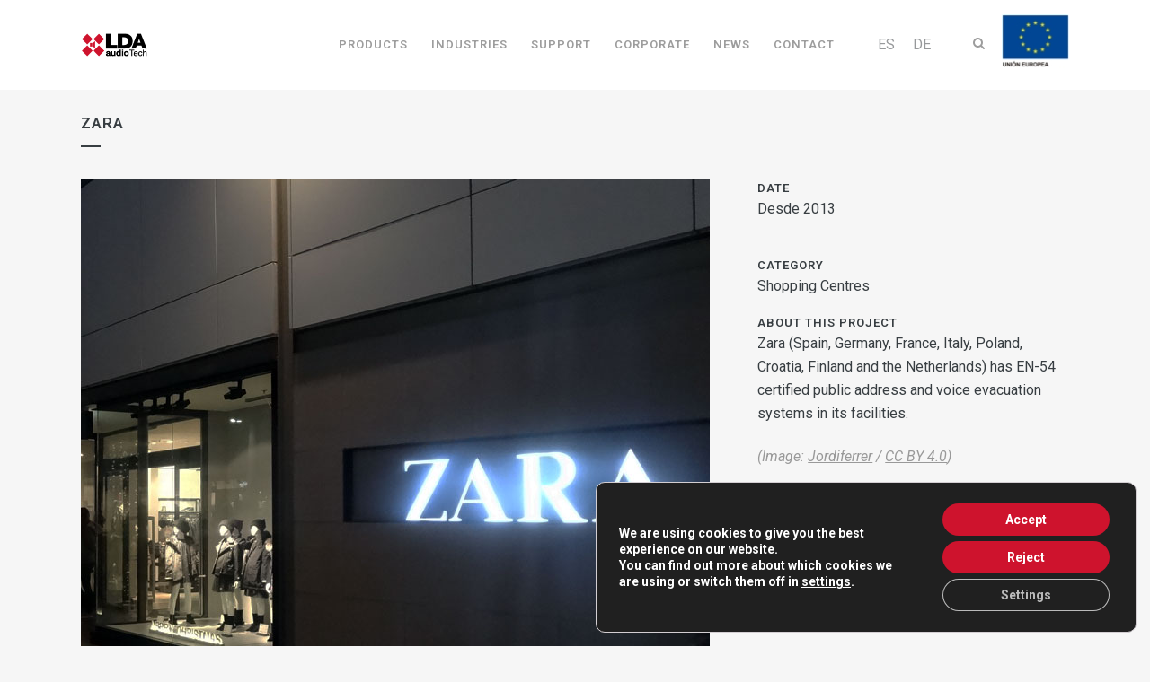

--- FILE ---
content_type: text/html; charset=UTF-8
request_url: https://lda-audiotech.com/en/portfolio_page/zara/
body_size: 22115
content:

<!DOCTYPE html>
<html lang="en-US">

<head>
    <meta charset="UTF-8" />
    <meta name="viewport" content="width=device-width,initial-scale=1,user-scalable=no">
    
    
    <link rel="apple-touch-icon" sizes="180x180" href="/apple-touch-icon.png">
    <link rel="icon" type="image/png" sizes="32x32" href="/favicon-32x32.png">
    <link rel="icon" type="image/png" sizes="16x16" href="/favicon-16x16.png">
    <link rel="manifest" href="/site.webmanifest">
    <link rel="mask-icon" href="/safari-pinned-tab.svg" color="#5bbad5">
    <meta name="msapplication-TileColor" content="#da532c">
    <meta name="theme-color" content="#ffffff">

    <meta name="google-site-verification" content="j8mxAwLW1sjggs8QURY3l-GCE760pMcuu2s3SwJNTKM" />

    <link rel="profile" href="https://gmpg.org/xfn/11" />
    <link rel="pingback" href="https://lda-audiotech.com/xmlrpc.php" />

    <meta name='robots' content='index, follow, max-image-preview:large, max-snippet:-1, max-video-preview:-1' />
	<style>img:is([sizes="auto" i], [sizes^="auto," i]) { contain-intrinsic-size: 3000px 1500px }</style>
	
	<!-- This site is optimized with the Yoast SEO plugin v26.2 - https://yoast.com/wordpress/plugins/seo/ -->
	<title>Zara - LDA Audio Tech References</title>
<link data-rocket-preload as="style" href="https://fonts.googleapis.com/css?family=Raleway%3A100%2C200%2C300%2C400%2C500%2C600%2C700%2C800%2C900%2C100italic%2C300italic%2C400italic%2C700italic%7CRoboto%3A100%2C200%2C300%2C400%2C500%2C600%2C700%2C800%2C900%2C100italic%2C300italic%2C400italic%2C700italic&#038;subset=latin%2Clatin-ext&#038;display=swap" rel="preload">
<link href="https://fonts.googleapis.com/css?family=Raleway%3A100%2C200%2C300%2C400%2C500%2C600%2C700%2C800%2C900%2C100italic%2C300italic%2C400italic%2C700italic%7CRoboto%3A100%2C200%2C300%2C400%2C500%2C600%2C700%2C800%2C900%2C100italic%2C300italic%2C400italic%2C700italic&#038;subset=latin%2Clatin-ext&#038;display=swap" media="print" onload="this.media=&#039;all&#039;" rel="stylesheet">
<noscript><link rel="stylesheet" href="https://fonts.googleapis.com/css?family=Raleway%3A100%2C200%2C300%2C400%2C500%2C600%2C700%2C800%2C900%2C100italic%2C300italic%2C400italic%2C700italic%7CRoboto%3A100%2C200%2C300%2C400%2C500%2C600%2C700%2C800%2C900%2C100italic%2C300italic%2C400italic%2C700italic&#038;subset=latin%2Clatin-ext&#038;display=swap"></noscript>
	<link rel="canonical" href="https://lda-audiotech.com/en/portfolio_page/zara/" />
	<meta property="og:locale" content="en_US" />
	<meta property="og:type" content="article" />
	<meta property="og:title" content="Zara - LDA Audio Tech References" />
	<meta property="og:description" content="Zara (Spain, Germany, France, Italy, Poland, Croatia, Finland and the Netherlands) has EN-54 certified public address and voice evacuation systems in its facilities. (Image: Jordiferrer / CC BY 4.0)" />
	<meta property="og:url" content="https://lda-audiotech.com/en/portfolio_page/zara/" />
	<meta property="og:site_name" content="LDA Audio Tech" />
	<meta property="article:publisher" content="https://www.facebook.com/LDAaudiotech/" />
	<meta property="article:modified_time" content="2019-07-19T10:50:37+00:00" />
	<meta property="og:image" content="https://lda-audiotech.com/wp-content/uploads/2018/02/zara.jpg" />
	<meta property="og:image:width" content="700" />
	<meta property="og:image:height" content="700" />
	<meta property="og:image:type" content="image/jpeg" />
	<meta name="twitter:card" content="summary_large_image" />
	<meta name="twitter:site" content="@LDAAudioTech" />
	<script type="application/ld+json" class="yoast-schema-graph">{"@context":"https://schema.org","@graph":[{"@type":"WebPage","@id":"https://lda-audiotech.com/en/portfolio_page/zara/","url":"https://lda-audiotech.com/en/portfolio_page/zara/","name":"Zara - LDA Audio Tech References","isPartOf":{"@id":"https://lda-audiotech.com/en/#website"},"primaryImageOfPage":{"@id":"https://lda-audiotech.com/en/portfolio_page/zara/#primaryimage"},"image":{"@id":"https://lda-audiotech.com/en/portfolio_page/zara/#primaryimage"},"thumbnailUrl":"https://lda-audiotech.com/wp-content/uploads/2018/02/zara.jpg","datePublished":"2017-08-01T07:43:04+00:00","dateModified":"2019-07-19T10:50:37+00:00","breadcrumb":{"@id":"https://lda-audiotech.com/en/portfolio_page/zara/#breadcrumb"},"inLanguage":"en-US","potentialAction":[{"@type":"ReadAction","target":["https://lda-audiotech.com/en/portfolio_page/zara/"]}]},{"@type":"ImageObject","inLanguage":"en-US","@id":"https://lda-audiotech.com/en/portfolio_page/zara/#primaryimage","url":"https://lda-audiotech.com/wp-content/uploads/2018/02/zara.jpg","contentUrl":"https://lda-audiotech.com/wp-content/uploads/2018/02/zara.jpg","width":700,"height":700,"caption":"Zara"},{"@type":"BreadcrumbList","@id":"https://lda-audiotech.com/en/portfolio_page/zara/#breadcrumb","itemListElement":[{"@type":"ListItem","position":1,"name":"Portada","item":"https://lda-audiotech.com/en/"},{"@type":"ListItem","position":2,"name":"Portfolio","item":"https://lda-audiotech.com/en/portfolio_page/"},{"@type":"ListItem","position":3,"name":"Zara"}]},{"@type":"WebSite","@id":"https://lda-audiotech.com/en/#website","url":"https://lda-audiotech.com/en/","name":"LDA Audio Tech","description":"Integrated Audio Solutions","publisher":{"@id":"https://lda-audiotech.com/en/#organization"},"alternateName":"LDA","potentialAction":[{"@type":"SearchAction","target":{"@type":"EntryPoint","urlTemplate":"https://lda-audiotech.com/en/?s={search_term_string}"},"query-input":{"@type":"PropertyValueSpecification","valueRequired":true,"valueName":"search_term_string"}}],"inLanguage":"en-US"},{"@type":"Organization","@id":"https://lda-audiotech.com/en/#organization","name":"LDA Audio Tech","alternateName":"LDA","url":"https://lda-audiotech.com/en/","logo":{"@type":"ImageObject","inLanguage":"en-US","@id":"https://lda-audiotech.com/en/#/schema/logo/image/","url":"https://lda-audiotech.com/wp-content/uploads/2017/05/logo-lda-color.png","contentUrl":"https://lda-audiotech.com/wp-content/uploads/2017/05/logo-lda-color.png","width":169,"height":90,"caption":"LDA Audio Tech"},"image":{"@id":"https://lda-audiotech.com/en/#/schema/logo/image/"},"sameAs":["https://www.facebook.com/LDAaudiotech/","https://x.com/LDAAudioTech","https://www.linkedin.com/company/lda-audio-tech","https://www.youtube.com/user/LDAaudiotech"]}]}</script>
	<!-- / Yoast SEO plugin. -->


<link rel='dns-prefetch' href='//fonts.googleapis.com' />
<link href='https://fonts.gstatic.com' crossorigin rel='preconnect' />
<link rel="alternate" type="application/rss+xml" title="LDA Audio Tech &raquo; Feed" href="https://lda-audiotech.com/en/feed/" />
<link rel="alternate" type="application/rss+xml" title="LDA Audio Tech &raquo; Comments Feed" href="https://lda-audiotech.com/en/comments/feed/" />
<link data-minify="1" rel='stylesheet' id='image-mapper-css-css' href='https://lda-audiotech.com/wp-content/cache/min/1/wp-content/plugins/wordpress_image_mapper/css/frontend/image_mapper.css?ver=1759144747' type='text/css' media='all' />
<link data-minify="1" rel='stylesheet' id='customScroll-css-imapper-css' href='https://lda-audiotech.com/wp-content/cache/min/1/wp-content/plugins/wordpress_image_mapper/css/frontend/jquery.mCustomScrollbar.css?ver=1759144747' type='text/css' media='all' />
<link data-minify="1" rel='stylesheet' id='prettyPhoto-css-imapper-css' href='https://lda-audiotech.com/wp-content/cache/min/1/wp-content/plugins/wordpress_image_mapper/css/frontend/prettyPhoto.css?ver=1759144747' type='text/css' media='all' />
<link data-minify="1" rel='stylesheet' id='imapper-font-awesome-css-css' href='https://lda-audiotech.com/wp-content/cache/min/1/wp-content/plugins/wordpress_image_mapper/font-awesome/css/font-awesome.min.css?ver=1759144747' type='text/css' media='all' />
<link data-minify="1" rel='stylesheet' id='icon-pin-css-css' href='https://lda-audiotech.com/wp-content/cache/min/1/wp-content/plugins/wordpress_image_mapper/mapper_icons/style.css?ver=1759144747' type='text/css' media='all' />
<style id='wp-emoji-styles-inline-css' type='text/css'>

	img.wp-smiley, img.emoji {
		display: inline !important;
		border: none !important;
		box-shadow: none !important;
		height: 1em !important;
		width: 1em !important;
		margin: 0 0.07em !important;
		vertical-align: -0.1em !important;
		background: none !important;
		padding: 0 !important;
	}
</style>
<link rel='stylesheet' id='wp-block-library-css' href='https://lda-audiotech.com/wp-includes/css/dist/block-library/style.min.css?ver=88ad9de8aef5240594519a452f197324' type='text/css' media='all' />
<style id='classic-theme-styles-inline-css' type='text/css'>
/*! This file is auto-generated */
.wp-block-button__link{color:#fff;background-color:#32373c;border-radius:9999px;box-shadow:none;text-decoration:none;padding:calc(.667em + 2px) calc(1.333em + 2px);font-size:1.125em}.wp-block-file__button{background:#32373c;color:#fff;text-decoration:none}
</style>
<style id='global-styles-inline-css' type='text/css'>
:root{--wp--preset--aspect-ratio--square: 1;--wp--preset--aspect-ratio--4-3: 4/3;--wp--preset--aspect-ratio--3-4: 3/4;--wp--preset--aspect-ratio--3-2: 3/2;--wp--preset--aspect-ratio--2-3: 2/3;--wp--preset--aspect-ratio--16-9: 16/9;--wp--preset--aspect-ratio--9-16: 9/16;--wp--preset--color--black: #000000;--wp--preset--color--cyan-bluish-gray: #abb8c3;--wp--preset--color--white: #ffffff;--wp--preset--color--pale-pink: #f78da7;--wp--preset--color--vivid-red: #cf2e2e;--wp--preset--color--luminous-vivid-orange: #ff6900;--wp--preset--color--luminous-vivid-amber: #fcb900;--wp--preset--color--light-green-cyan: #7bdcb5;--wp--preset--color--vivid-green-cyan: #00d084;--wp--preset--color--pale-cyan-blue: #8ed1fc;--wp--preset--color--vivid-cyan-blue: #0693e3;--wp--preset--color--vivid-purple: #9b51e0;--wp--preset--gradient--vivid-cyan-blue-to-vivid-purple: linear-gradient(135deg,rgba(6,147,227,1) 0%,rgb(155,81,224) 100%);--wp--preset--gradient--light-green-cyan-to-vivid-green-cyan: linear-gradient(135deg,rgb(122,220,180) 0%,rgb(0,208,130) 100%);--wp--preset--gradient--luminous-vivid-amber-to-luminous-vivid-orange: linear-gradient(135deg,rgba(252,185,0,1) 0%,rgba(255,105,0,1) 100%);--wp--preset--gradient--luminous-vivid-orange-to-vivid-red: linear-gradient(135deg,rgba(255,105,0,1) 0%,rgb(207,46,46) 100%);--wp--preset--gradient--very-light-gray-to-cyan-bluish-gray: linear-gradient(135deg,rgb(238,238,238) 0%,rgb(169,184,195) 100%);--wp--preset--gradient--cool-to-warm-spectrum: linear-gradient(135deg,rgb(74,234,220) 0%,rgb(151,120,209) 20%,rgb(207,42,186) 40%,rgb(238,44,130) 60%,rgb(251,105,98) 80%,rgb(254,248,76) 100%);--wp--preset--gradient--blush-light-purple: linear-gradient(135deg,rgb(255,206,236) 0%,rgb(152,150,240) 100%);--wp--preset--gradient--blush-bordeaux: linear-gradient(135deg,rgb(254,205,165) 0%,rgb(254,45,45) 50%,rgb(107,0,62) 100%);--wp--preset--gradient--luminous-dusk: linear-gradient(135deg,rgb(255,203,112) 0%,rgb(199,81,192) 50%,rgb(65,88,208) 100%);--wp--preset--gradient--pale-ocean: linear-gradient(135deg,rgb(255,245,203) 0%,rgb(182,227,212) 50%,rgb(51,167,181) 100%);--wp--preset--gradient--electric-grass: linear-gradient(135deg,rgb(202,248,128) 0%,rgb(113,206,126) 100%);--wp--preset--gradient--midnight: linear-gradient(135deg,rgb(2,3,129) 0%,rgb(40,116,252) 100%);--wp--preset--font-size--small: 13px;--wp--preset--font-size--medium: 20px;--wp--preset--font-size--large: 36px;--wp--preset--font-size--x-large: 42px;--wp--preset--spacing--20: 0.44rem;--wp--preset--spacing--30: 0.67rem;--wp--preset--spacing--40: 1rem;--wp--preset--spacing--50: 1.5rem;--wp--preset--spacing--60: 2.25rem;--wp--preset--spacing--70: 3.38rem;--wp--preset--spacing--80: 5.06rem;--wp--preset--shadow--natural: 6px 6px 9px rgba(0, 0, 0, 0.2);--wp--preset--shadow--deep: 12px 12px 50px rgba(0, 0, 0, 0.4);--wp--preset--shadow--sharp: 6px 6px 0px rgba(0, 0, 0, 0.2);--wp--preset--shadow--outlined: 6px 6px 0px -3px rgba(255, 255, 255, 1), 6px 6px rgba(0, 0, 0, 1);--wp--preset--shadow--crisp: 6px 6px 0px rgba(0, 0, 0, 1);}:where(.is-layout-flex){gap: 0.5em;}:where(.is-layout-grid){gap: 0.5em;}body .is-layout-flex{display: flex;}.is-layout-flex{flex-wrap: wrap;align-items: center;}.is-layout-flex > :is(*, div){margin: 0;}body .is-layout-grid{display: grid;}.is-layout-grid > :is(*, div){margin: 0;}:where(.wp-block-columns.is-layout-flex){gap: 2em;}:where(.wp-block-columns.is-layout-grid){gap: 2em;}:where(.wp-block-post-template.is-layout-flex){gap: 1.25em;}:where(.wp-block-post-template.is-layout-grid){gap: 1.25em;}.has-black-color{color: var(--wp--preset--color--black) !important;}.has-cyan-bluish-gray-color{color: var(--wp--preset--color--cyan-bluish-gray) !important;}.has-white-color{color: var(--wp--preset--color--white) !important;}.has-pale-pink-color{color: var(--wp--preset--color--pale-pink) !important;}.has-vivid-red-color{color: var(--wp--preset--color--vivid-red) !important;}.has-luminous-vivid-orange-color{color: var(--wp--preset--color--luminous-vivid-orange) !important;}.has-luminous-vivid-amber-color{color: var(--wp--preset--color--luminous-vivid-amber) !important;}.has-light-green-cyan-color{color: var(--wp--preset--color--light-green-cyan) !important;}.has-vivid-green-cyan-color{color: var(--wp--preset--color--vivid-green-cyan) !important;}.has-pale-cyan-blue-color{color: var(--wp--preset--color--pale-cyan-blue) !important;}.has-vivid-cyan-blue-color{color: var(--wp--preset--color--vivid-cyan-blue) !important;}.has-vivid-purple-color{color: var(--wp--preset--color--vivid-purple) !important;}.has-black-background-color{background-color: var(--wp--preset--color--black) !important;}.has-cyan-bluish-gray-background-color{background-color: var(--wp--preset--color--cyan-bluish-gray) !important;}.has-white-background-color{background-color: var(--wp--preset--color--white) !important;}.has-pale-pink-background-color{background-color: var(--wp--preset--color--pale-pink) !important;}.has-vivid-red-background-color{background-color: var(--wp--preset--color--vivid-red) !important;}.has-luminous-vivid-orange-background-color{background-color: var(--wp--preset--color--luminous-vivid-orange) !important;}.has-luminous-vivid-amber-background-color{background-color: var(--wp--preset--color--luminous-vivid-amber) !important;}.has-light-green-cyan-background-color{background-color: var(--wp--preset--color--light-green-cyan) !important;}.has-vivid-green-cyan-background-color{background-color: var(--wp--preset--color--vivid-green-cyan) !important;}.has-pale-cyan-blue-background-color{background-color: var(--wp--preset--color--pale-cyan-blue) !important;}.has-vivid-cyan-blue-background-color{background-color: var(--wp--preset--color--vivid-cyan-blue) !important;}.has-vivid-purple-background-color{background-color: var(--wp--preset--color--vivid-purple) !important;}.has-black-border-color{border-color: var(--wp--preset--color--black) !important;}.has-cyan-bluish-gray-border-color{border-color: var(--wp--preset--color--cyan-bluish-gray) !important;}.has-white-border-color{border-color: var(--wp--preset--color--white) !important;}.has-pale-pink-border-color{border-color: var(--wp--preset--color--pale-pink) !important;}.has-vivid-red-border-color{border-color: var(--wp--preset--color--vivid-red) !important;}.has-luminous-vivid-orange-border-color{border-color: var(--wp--preset--color--luminous-vivid-orange) !important;}.has-luminous-vivid-amber-border-color{border-color: var(--wp--preset--color--luminous-vivid-amber) !important;}.has-light-green-cyan-border-color{border-color: var(--wp--preset--color--light-green-cyan) !important;}.has-vivid-green-cyan-border-color{border-color: var(--wp--preset--color--vivid-green-cyan) !important;}.has-pale-cyan-blue-border-color{border-color: var(--wp--preset--color--pale-cyan-blue) !important;}.has-vivid-cyan-blue-border-color{border-color: var(--wp--preset--color--vivid-cyan-blue) !important;}.has-vivid-purple-border-color{border-color: var(--wp--preset--color--vivid-purple) !important;}.has-vivid-cyan-blue-to-vivid-purple-gradient-background{background: var(--wp--preset--gradient--vivid-cyan-blue-to-vivid-purple) !important;}.has-light-green-cyan-to-vivid-green-cyan-gradient-background{background: var(--wp--preset--gradient--light-green-cyan-to-vivid-green-cyan) !important;}.has-luminous-vivid-amber-to-luminous-vivid-orange-gradient-background{background: var(--wp--preset--gradient--luminous-vivid-amber-to-luminous-vivid-orange) !important;}.has-luminous-vivid-orange-to-vivid-red-gradient-background{background: var(--wp--preset--gradient--luminous-vivid-orange-to-vivid-red) !important;}.has-very-light-gray-to-cyan-bluish-gray-gradient-background{background: var(--wp--preset--gradient--very-light-gray-to-cyan-bluish-gray) !important;}.has-cool-to-warm-spectrum-gradient-background{background: var(--wp--preset--gradient--cool-to-warm-spectrum) !important;}.has-blush-light-purple-gradient-background{background: var(--wp--preset--gradient--blush-light-purple) !important;}.has-blush-bordeaux-gradient-background{background: var(--wp--preset--gradient--blush-bordeaux) !important;}.has-luminous-dusk-gradient-background{background: var(--wp--preset--gradient--luminous-dusk) !important;}.has-pale-ocean-gradient-background{background: var(--wp--preset--gradient--pale-ocean) !important;}.has-electric-grass-gradient-background{background: var(--wp--preset--gradient--electric-grass) !important;}.has-midnight-gradient-background{background: var(--wp--preset--gradient--midnight) !important;}.has-small-font-size{font-size: var(--wp--preset--font-size--small) !important;}.has-medium-font-size{font-size: var(--wp--preset--font-size--medium) !important;}.has-large-font-size{font-size: var(--wp--preset--font-size--large) !important;}.has-x-large-font-size{font-size: var(--wp--preset--font-size--x-large) !important;}
:where(.wp-block-post-template.is-layout-flex){gap: 1.25em;}:where(.wp-block-post-template.is-layout-grid){gap: 1.25em;}
:where(.wp-block-columns.is-layout-flex){gap: 2em;}:where(.wp-block-columns.is-layout-grid){gap: 2em;}
:root :where(.wp-block-pullquote){font-size: 1.5em;line-height: 1.6;}
</style>
<link rel='stylesheet' id='wpml-legacy-horizontal-list-0-css' href='https://lda-audiotech.com/wp-content/plugins/sitepress-multilingual-cms/templates/language-switchers/legacy-list-horizontal/style.min.css?ver=1' type='text/css' media='all' />
<style id='wpml-legacy-horizontal-list-0-inline-css' type='text/css'>
.wpml-ls-sidebars-header_bottom_right a, .wpml-ls-sidebars-header_bottom_right .wpml-ls-sub-menu a, .wpml-ls-sidebars-header_bottom_right .wpml-ls-sub-menu a:link, .wpml-ls-sidebars-header_bottom_right li:not(.wpml-ls-current-language) .wpml-ls-link, .wpml-ls-sidebars-header_bottom_right li:not(.wpml-ls-current-language) .wpml-ls-link:link {color:#97999b;}.wpml-ls-sidebars-header_bottom_right .wpml-ls-sub-menu a:hover,.wpml-ls-sidebars-header_bottom_right .wpml-ls-sub-menu a:focus, .wpml-ls-sidebars-header_bottom_right .wpml-ls-sub-menu a:link:hover, .wpml-ls-sidebars-header_bottom_right .wpml-ls-sub-menu a:link:focus {color:#97999b;}.wpml-ls-sidebars-header_bottom_right .wpml-ls-current-language > a {color:#ffffff;}
.wpml-ls-sidebars-sidearea a, .wpml-ls-sidebars-sidearea .wpml-ls-sub-menu a, .wpml-ls-sidebars-sidearea .wpml-ls-sub-menu a:link, .wpml-ls-sidebars-sidearea li:not(.wpml-ls-current-language) .wpml-ls-link, .wpml-ls-sidebars-sidearea li:not(.wpml-ls-current-language) .wpml-ls-link:link {color:#ffffff;}.wpml-ls-sidebars-sidearea .wpml-ls-sub-menu a:hover,.wpml-ls-sidebars-sidearea .wpml-ls-sub-menu a:focus, .wpml-ls-sidebars-sidearea .wpml-ls-sub-menu a:link:hover, .wpml-ls-sidebars-sidearea .wpml-ls-sub-menu a:link:focus {color:#ffffff;}.wpml-ls-sidebars-sidearea .wpml-ls-current-language > a {color:#ffffff;}.wpml-ls-sidebars-sidearea .wpml-ls-current-language:hover>a, .wpml-ls-sidebars-sidearea .wpml-ls-current-language>a:focus {color:#ffffff;}
.wpml-ls-statics-shortcode_actions{background-color:#eeeeee;}.wpml-ls-statics-shortcode_actions, .wpml-ls-statics-shortcode_actions .wpml-ls-sub-menu, .wpml-ls-statics-shortcode_actions a {border-color:#cdcdcd;}.wpml-ls-statics-shortcode_actions a, .wpml-ls-statics-shortcode_actions .wpml-ls-sub-menu a, .wpml-ls-statics-shortcode_actions .wpml-ls-sub-menu a:link, .wpml-ls-statics-shortcode_actions li:not(.wpml-ls-current-language) .wpml-ls-link, .wpml-ls-statics-shortcode_actions li:not(.wpml-ls-current-language) .wpml-ls-link:link {color:#444444;background-color:#ffffff;}.wpml-ls-statics-shortcode_actions .wpml-ls-sub-menu a:hover,.wpml-ls-statics-shortcode_actions .wpml-ls-sub-menu a:focus, .wpml-ls-statics-shortcode_actions .wpml-ls-sub-menu a:link:hover, .wpml-ls-statics-shortcode_actions .wpml-ls-sub-menu a:link:focus {color:#000000;background-color:#eeeeee;}.wpml-ls-statics-shortcode_actions .wpml-ls-current-language > a {color:#444444;background-color:#ffffff;}.wpml-ls-statics-shortcode_actions .wpml-ls-current-language:hover>a, .wpml-ls-statics-shortcode_actions .wpml-ls-current-language>a:focus {color:#000000;background-color:#eeeeee;}
</style>
<link rel='stylesheet' id='wpml-menu-item-0-css' href='https://lda-audiotech.com/wp-content/plugins/sitepress-multilingual-cms/templates/language-switchers/menu-item/style.min.css?ver=1' type='text/css' media='all' />
<link rel='stylesheet' id='mediaelement-css' href='https://lda-audiotech.com/wp-includes/js/mediaelement/mediaelementplayer-legacy.min.css?ver=4.2.17' type='text/css' media='all' />
<link rel='stylesheet' id='wp-mediaelement-css' href='https://lda-audiotech.com/wp-includes/js/mediaelement/wp-mediaelement.min.css?ver=88ad9de8aef5240594519a452f197324' type='text/css' media='all' />
<link rel='stylesheet' id='bridge-default-style-css' href='https://lda-audiotech.com/wp-content/themes/bridge/style.css?ver=88ad9de8aef5240594519a452f197324' type='text/css' media='all' />
<link data-minify="1" rel='stylesheet' id='bridge-qode-font_awesome-css' href='https://lda-audiotech.com/wp-content/cache/min/1/wp-content/themes/bridge/css/font-awesome/css/font-awesome.min.css?ver=1759144747' type='text/css' media='all' />
<link data-minify="1" rel='stylesheet' id='bridge-qode-font_elegant-css' href='https://lda-audiotech.com/wp-content/cache/min/1/wp-content/themes/bridge/css/elegant-icons/style.min.css?ver=1759144747' type='text/css' media='all' />
<link data-minify="1" rel='stylesheet' id='bridge-qode-linea_icons-css' href='https://lda-audiotech.com/wp-content/cache/min/1/wp-content/themes/bridge/css/linea-icons/style.css?ver=1759144747' type='text/css' media='all' />
<link data-minify="1" rel='stylesheet' id='bridge-qode-dripicons-css' href='https://lda-audiotech.com/wp-content/cache/min/1/wp-content/themes/bridge/css/dripicons/dripicons.css?ver=1759144747' type='text/css' media='all' />
<link data-minify="1" rel='stylesheet' id='bridge-qode-kiko-css' href='https://lda-audiotech.com/wp-content/cache/min/1/wp-content/themes/bridge/css/kiko/kiko-all.css?ver=1759144747' type='text/css' media='all' />
<link data-minify="1" rel='stylesheet' id='bridge-qode-font_awesome_5-css' href='https://lda-audiotech.com/wp-content/cache/min/1/wp-content/themes/bridge/css/font-awesome-5/css/font-awesome-5.min.css?ver=1759144747' type='text/css' media='all' />
<link rel='stylesheet' id='bridge-stylesheet-css' href='https://lda-audiotech.com/wp-content/themes/bridge/css/stylesheet.min.css?ver=88ad9de8aef5240594519a452f197324' type='text/css' media='all' />
<style id='bridge-stylesheet-inline-css' type='text/css'>
   .postid-19216.disabled_footer_top .footer_top_holder, .postid-19216.disabled_footer_bottom .footer_bottom_holder { display: none;}


</style>
<link data-minify="1" rel='stylesheet' id='bridge-print-css' href='https://lda-audiotech.com/wp-content/cache/min/1/wp-content/themes/bridge/css/print.css?ver=1759144747' type='text/css' media='all' />
<link data-minify="1" rel='stylesheet' id='bridge-style-dynamic-css' href='https://lda-audiotech.com/wp-content/cache/min/1/wp-content/themes/bridge/css/style_dynamic.css?ver=1759144747' type='text/css' media='all' />
<link rel='stylesheet' id='bridge-responsive-css' href='https://lda-audiotech.com/wp-content/themes/bridge/css/responsive.min.css?ver=88ad9de8aef5240594519a452f197324' type='text/css' media='all' />
<link data-minify="1" rel='stylesheet' id='bridge-style-dynamic-responsive-css' href='https://lda-audiotech.com/wp-content/cache/min/1/wp-content/themes/bridge/css/style_dynamic_responsive.css?ver=1759144747' type='text/css' media='all' />
<style id='bridge-style-dynamic-responsive-inline-css' type='text/css'>
footer .column1 {
  position: relative;
  top: -18px;
}

.logos-flex > .wpb_wrapper {
  display: flex;
  align-items: baseline;
  flex-wrap: wrap;
}

.logos-flex > .wpb_wrapper > div {
  flex: 1;
  min-width: 100px;
  margin: 8px auto;
  padding: 15px;
}

.drop_down .second .descarga-menu i {
  display: inline-block;
  margin-right: 2px;
  color: #cd132d;
}

.drop_down .second .web_support_menu i {
  display: inline-block;
  margin-right: 2px;
  color: #ce132d;
}

.columna-catalogo-productos {
  text-align: right;
}

/* mas espacio debajo de las listas y simbolos fuera */
ul, ol {margin-bottom:10px; padding-left:20px; list-style-position: outside;}

/* mas espacio debajo de los titulos */
h2, h3 {margin-bottom: 15px}

/* mostrar checkbox en formulario de contacto */
input[type=checkbox]{display:block!important;}

/* cambios GAP */
#video-full{
	height: calc(100vh - 132px);
	overflow: hidden;
}
#video-full video  {
	width: 100vw !important;
	height: auto !important;
}
.more_facts_inner {
	padding-bottom: 80px;
}
.portfolio_social_holder {
	display: none;
}

.side_menu_button>a {
	margin-top: -10px;
}

/*no mostrar related posts en productos */
.productos_relacionados{
    display:none;
}
.crp_related{
    display:none;
}

/* tamaño captions imagenes */
.wp-caption-text {
	font-size: 12px;
}

/* ocultar autor post blog */
.post_author {
display: none;
}

/* ocultar etiquetas posts blog */
.single_tags {
    display: none;
}

/* añadir espacio entre párrafos en referencias */
.portfolio_single p {
    margin-bottom: 22px;
}

/*no subrayar enlaces en los titulos de posts */
.entry_title a {
	text-decoration: none;
}

/*no subrayar enlaces en destacados home soporte */
.fam_soporte_wrapper {
	text-decoration: none;
}

/* ocultar hora en posts blog */
.blog_holder article .post_info {
    display: none;
}

/* ocultar fecha en posts blog home */
.q_masonry_blog_post_info {
    display: none;
}

/*ocultar fecha en listado posts blog */
.entry_date {
    display: none;
}


/*añadir espacio antes de los textos de las fichas de producto */
.ficha_descripcion {
	padding-top: 30px !important;
}
</style>
<link data-minify="1" rel='stylesheet' id='js_composer_front-css' href='https://lda-audiotech.com/wp-content/cache/min/1/wp-content/plugins/js_composer/assets/css/js_composer.min.css?ver=1759144747' type='text/css' media='all' />

<link rel='stylesheet' id='bridge-core-dashboard-style-css' href='https://lda-audiotech.com/wp-content/plugins/bridge-core/modules/core-dashboard/assets/css/core-dashboard.min.css?ver=88ad9de8aef5240594519a452f197324' type='text/css' media='all' />
<link rel='stylesheet' id='bridge-childstyle-css' href='https://lda-audiotech.com/wp-content/themes/bridge-child/style.css?ver=88ad9de8aef5240594519a452f197324' type='text/css' media='all' />
<link rel='stylesheet' id='childstyle-css' href='https://lda-audiotech.com/wp-content/themes/bridge-child/style.css?ver=88ad9de8aef5240594519a452f197324' type='text/css' media='all' />
<link rel='stylesheet' id='soporte-style-css' href='https://lda-audiotech.com/wp-content/themes/bridge-child/css/soporte_style.css?ver=88ad9de8aef5240594519a452f197324' type='text/css' media='all' />
<link rel='stylesheet' id='custom-r-style-css' href='https://lda-audiotech.com/wp-content/themes/bridge-child/css/custom_r.css?ver=88ad9de8aef5240594519a452f197324' type='text/css' media='all' />
<link data-minify="1" rel='stylesheet' id='moove_gdpr_frontend-css' href='https://lda-audiotech.com/wp-content/cache/min/1/wp-content/plugins/gdpr-cookie-compliance/dist/styles/gdpr-main.css?ver=1759144748' type='text/css' media='all' />
<style id='moove_gdpr_frontend-inline-css' type='text/css'>
#moove_gdpr_cookie_modal,#moove_gdpr_cookie_info_bar,.gdpr_cookie_settings_shortcode_content{font-family:&#039;Nunito&#039;,sans-serif}#moove_gdpr_save_popup_settings_button{background-color:#373737;color:#fff}#moove_gdpr_save_popup_settings_button:hover{background-color:#000}#moove_gdpr_cookie_info_bar .moove-gdpr-info-bar-container .moove-gdpr-info-bar-content a.mgbutton,#moove_gdpr_cookie_info_bar .moove-gdpr-info-bar-container .moove-gdpr-info-bar-content button.mgbutton{background-color:#ce132d}#moove_gdpr_cookie_modal .moove-gdpr-modal-content .moove-gdpr-modal-footer-content .moove-gdpr-button-holder a.mgbutton,#moove_gdpr_cookie_modal .moove-gdpr-modal-content .moove-gdpr-modal-footer-content .moove-gdpr-button-holder button.mgbutton,.gdpr_cookie_settings_shortcode_content .gdpr-shr-button.button-green{background-color:#ce132d;border-color:#ce132d}#moove_gdpr_cookie_modal .moove-gdpr-modal-content .moove-gdpr-modal-footer-content .moove-gdpr-button-holder a.mgbutton:hover,#moove_gdpr_cookie_modal .moove-gdpr-modal-content .moove-gdpr-modal-footer-content .moove-gdpr-button-holder button.mgbutton:hover,.gdpr_cookie_settings_shortcode_content .gdpr-shr-button.button-green:hover{background-color:#fff;color:#ce132d}#moove_gdpr_cookie_modal .moove-gdpr-modal-content .moove-gdpr-modal-close i,#moove_gdpr_cookie_modal .moove-gdpr-modal-content .moove-gdpr-modal-close span.gdpr-icon{background-color:#ce132d;border:1px solid #ce132d}#moove_gdpr_cookie_info_bar span.moove-gdpr-infobar-allow-all.focus-g,#moove_gdpr_cookie_info_bar span.moove-gdpr-infobar-allow-all:focus,#moove_gdpr_cookie_info_bar button.moove-gdpr-infobar-allow-all.focus-g,#moove_gdpr_cookie_info_bar button.moove-gdpr-infobar-allow-all:focus,#moove_gdpr_cookie_info_bar span.moove-gdpr-infobar-reject-btn.focus-g,#moove_gdpr_cookie_info_bar span.moove-gdpr-infobar-reject-btn:focus,#moove_gdpr_cookie_info_bar button.moove-gdpr-infobar-reject-btn.focus-g,#moove_gdpr_cookie_info_bar button.moove-gdpr-infobar-reject-btn:focus,#moove_gdpr_cookie_info_bar span.change-settings-button.focus-g,#moove_gdpr_cookie_info_bar span.change-settings-button:focus,#moove_gdpr_cookie_info_bar button.change-settings-button.focus-g,#moove_gdpr_cookie_info_bar button.change-settings-button:focus{-webkit-box-shadow:0 0 1px 3px #ce132d;-moz-box-shadow:0 0 1px 3px #ce132d;box-shadow:0 0 1px 3px #ce132d}#moove_gdpr_cookie_modal .moove-gdpr-modal-content .moove-gdpr-modal-close i:hover,#moove_gdpr_cookie_modal .moove-gdpr-modal-content .moove-gdpr-modal-close span.gdpr-icon:hover,#moove_gdpr_cookie_info_bar span[data-href]>u.change-settings-button{color:#ce132d}#moove_gdpr_cookie_modal .moove-gdpr-modal-content .moove-gdpr-modal-left-content #moove-gdpr-menu li.menu-item-selected a span.gdpr-icon,#moove_gdpr_cookie_modal .moove-gdpr-modal-content .moove-gdpr-modal-left-content #moove-gdpr-menu li.menu-item-selected button span.gdpr-icon{color:inherit}#moove_gdpr_cookie_modal .moove-gdpr-modal-content .moove-gdpr-modal-left-content #moove-gdpr-menu li a span.gdpr-icon,#moove_gdpr_cookie_modal .moove-gdpr-modal-content .moove-gdpr-modal-left-content #moove-gdpr-menu li button span.gdpr-icon{color:inherit}#moove_gdpr_cookie_modal .gdpr-acc-link{line-height:0;font-size:0;color:transparent;position:absolute}#moove_gdpr_cookie_modal .moove-gdpr-modal-content .moove-gdpr-modal-close:hover i,#moove_gdpr_cookie_modal .moove-gdpr-modal-content .moove-gdpr-modal-left-content #moove-gdpr-menu li a,#moove_gdpr_cookie_modal .moove-gdpr-modal-content .moove-gdpr-modal-left-content #moove-gdpr-menu li button,#moove_gdpr_cookie_modal .moove-gdpr-modal-content .moove-gdpr-modal-left-content #moove-gdpr-menu li button i,#moove_gdpr_cookie_modal .moove-gdpr-modal-content .moove-gdpr-modal-left-content #moove-gdpr-menu li a i,#moove_gdpr_cookie_modal .moove-gdpr-modal-content .moove-gdpr-tab-main .moove-gdpr-tab-main-content a:hover,#moove_gdpr_cookie_info_bar.moove-gdpr-dark-scheme .moove-gdpr-info-bar-container .moove-gdpr-info-bar-content a.mgbutton:hover,#moove_gdpr_cookie_info_bar.moove-gdpr-dark-scheme .moove-gdpr-info-bar-container .moove-gdpr-info-bar-content button.mgbutton:hover,#moove_gdpr_cookie_info_bar.moove-gdpr-dark-scheme .moove-gdpr-info-bar-container .moove-gdpr-info-bar-content a:hover,#moove_gdpr_cookie_info_bar.moove-gdpr-dark-scheme .moove-gdpr-info-bar-container .moove-gdpr-info-bar-content button:hover,#moove_gdpr_cookie_info_bar.moove-gdpr-dark-scheme .moove-gdpr-info-bar-container .moove-gdpr-info-bar-content span.change-settings-button:hover,#moove_gdpr_cookie_info_bar.moove-gdpr-dark-scheme .moove-gdpr-info-bar-container .moove-gdpr-info-bar-content button.change-settings-button:hover,#moove_gdpr_cookie_info_bar.moove-gdpr-dark-scheme .moove-gdpr-info-bar-container .moove-gdpr-info-bar-content u.change-settings-button:hover,#moove_gdpr_cookie_info_bar span[data-href]>u.change-settings-button,#moove_gdpr_cookie_info_bar.moove-gdpr-dark-scheme .moove-gdpr-info-bar-container .moove-gdpr-info-bar-content a.mgbutton.focus-g,#moove_gdpr_cookie_info_bar.moove-gdpr-dark-scheme .moove-gdpr-info-bar-container .moove-gdpr-info-bar-content button.mgbutton.focus-g,#moove_gdpr_cookie_info_bar.moove-gdpr-dark-scheme .moove-gdpr-info-bar-container .moove-gdpr-info-bar-content a.focus-g,#moove_gdpr_cookie_info_bar.moove-gdpr-dark-scheme .moove-gdpr-info-bar-container .moove-gdpr-info-bar-content button.focus-g,#moove_gdpr_cookie_info_bar.moove-gdpr-dark-scheme .moove-gdpr-info-bar-container .moove-gdpr-info-bar-content a.mgbutton:focus,#moove_gdpr_cookie_info_bar.moove-gdpr-dark-scheme .moove-gdpr-info-bar-container .moove-gdpr-info-bar-content button.mgbutton:focus,#moove_gdpr_cookie_info_bar.moove-gdpr-dark-scheme .moove-gdpr-info-bar-container .moove-gdpr-info-bar-content a:focus,#moove_gdpr_cookie_info_bar.moove-gdpr-dark-scheme .moove-gdpr-info-bar-container .moove-gdpr-info-bar-content button:focus,#moove_gdpr_cookie_info_bar.moove-gdpr-dark-scheme .moove-gdpr-info-bar-container .moove-gdpr-info-bar-content span.change-settings-button.focus-g,span.change-settings-button:focus,button.change-settings-button.focus-g,button.change-settings-button:focus,#moove_gdpr_cookie_info_bar.moove-gdpr-dark-scheme .moove-gdpr-info-bar-container .moove-gdpr-info-bar-content u.change-settings-button.focus-g,#moove_gdpr_cookie_info_bar.moove-gdpr-dark-scheme .moove-gdpr-info-bar-container .moove-gdpr-info-bar-content u.change-settings-button:focus{color:#ce132d}#moove_gdpr_cookie_modal .moove-gdpr-branding.focus-g span,#moove_gdpr_cookie_modal .moove-gdpr-modal-content .moove-gdpr-tab-main a.focus-g,#moove_gdpr_cookie_modal .moove-gdpr-modal-content .moove-gdpr-tab-main .gdpr-cd-details-toggle.focus-g{color:#ce132d}#moove_gdpr_cookie_modal.gdpr_lightbox-hide{display:none}
</style>
<script type="text/javascript" src="https://lda-audiotech.com/wp-includes/js/jquery/jquery.min.js?ver=3.7.1" id="jquery-core-js" data-rocket-defer defer></script>
<script type="text/javascript" src="https://lda-audiotech.com/wp-includes/js/jquery/jquery-migrate.min.js?ver=3.4.1" id="jquery-migrate-js" data-rocket-defer defer></script>
<script type="text/javascript" id="jQuery-image-mapper-js-extra">
/* <![CDATA[ */
var image_mapper_frontend_js_data = {"plugin_root_url":"https:\/\/lda-audiotech.com\/wp-content\/plugins\/wordpress_image_mapper\/"};
/* ]]> */
</script>
<script data-minify="1" type="text/javascript" src="https://lda-audiotech.com/wp-content/cache/min/1/wp-content/plugins/wordpress_image_mapper/js/frontend/jquery.image_mapper.js?ver=1759144748" id="jQuery-image-mapper-js" data-rocket-defer defer></script>
<script type="text/javascript" src="https://lda-audiotech.com/wp-content/plugins/wordpress_image_mapper/js/frontend/jquery.mousewheel.min.js?ver=88ad9de8aef5240594519a452f197324" id="jQuery-mousew-imapper-js" data-rocket-defer defer></script>
<script type="text/javascript" src="https://lda-audiotech.com/wp-content/plugins/wordpress_image_mapper/js/frontend/jquery.mCustomScrollbar.min.js?ver=88ad9de8aef5240594519a452f197324" id="jQuery-customScroll-imapper-js" data-rocket-defer defer></script>
<script data-minify="1" type="text/javascript" src="https://lda-audiotech.com/wp-content/cache/min/1/wp-content/plugins/wordpress_image_mapper/js/frontend/rollover.js?ver=1759144748" id="rollover-imapper-js" data-rocket-defer defer></script>
<script data-minify="1" type="text/javascript" src="https://lda-audiotech.com/wp-content/cache/min/1/wp-content/plugins/wordpress_image_mapper/js/frontend/jquery.prettyPhoto.js?ver=1759144748" id="jquery-prettyPhoto-imapper-js" data-rocket-defer defer></script>
<script type="text/javascript" id="custom-js-extra">
/* <![CDATA[ */
var wp_ajax = {"ajaxurl":"https:\/\/lda-audiotech.com\/wp-admin\/admin-ajax.php","ajaxnonce":"3d00671b07"};
/* ]]> */
</script>
<script data-minify="1" type="text/javascript" src="https://lda-audiotech.com/wp-content/cache/min/1/wp-content/themes/bridge-child/js/custom.js?ver=1759144748" id="custom-js" data-rocket-defer defer></script>
<script data-minify="1" type="text/javascript" src="https://lda-audiotech.com/wp-content/cache/min/1/wp-content/themes/bridge-child/js/search_term_soporte.js?ver=1759144748" id="search_term_soporte-js" data-rocket-defer defer></script>
<script></script><link rel="https://api.w.org/" href="https://lda-audiotech.com/en/wp-json/" /><link rel="alternate" title="JSON" type="application/json" href="https://lda-audiotech.com/en/wp-json/wp/v2/portfolio_page/19216" /><link rel="EditURI" type="application/rsd+xml" title="RSD" href="https://lda-audiotech.com/xmlrpc.php?rsd" />
<link rel="alternate" title="oEmbed (JSON)" type="application/json+oembed" href="https://lda-audiotech.com/en/wp-json/oembed/1.0/embed?url=https%3A%2F%2Flda-audiotech.com%2Fen%2Fportfolio_page%2Fzara%2F" />
<link rel="alternate" title="oEmbed (XML)" type="text/xml+oembed" href="https://lda-audiotech.com/en/wp-json/oembed/1.0/embed?url=https%3A%2F%2Flda-audiotech.com%2Fen%2Fportfolio_page%2Fzara%2F&#038;format=xml" />
<meta name="generator" content="WPML ver:4.8.4 stt:1,3,27,2;" />
    
    <script type="text/javascript">
        var ajaxurl = 'https://lda-audiotech.com/wp-admin/admin-ajax.php';
    </script>
								<script>
					// Define dataLayer and the gtag function.
					window.dataLayer = window.dataLayer || [];
					function gtag(){dataLayer.push(arguments);}

					// Set default consent to 'denied' as a placeholder
					// Determine actual values based on your own requirements
					gtag('consent', 'default', {
						'ad_storage': 'denied',
						'ad_user_data': 'denied',
						'ad_personalization': 'denied',
						'analytics_storage': 'denied',
						'personalization_storage': 'denied',
						'security_storage': 'denied',
						'functionality_storage': 'denied',
						'wait_for_update': '2000'
					});
				</script>

				<!-- Google Tag Manager -->
				<script>(function(w,d,s,l,i){w[l]=w[l]||[];w[l].push({'gtm.start':
				new Date().getTime(),event:'gtm.js'});var f=d.getElementsByTagName(s)[0],
				j=d.createElement(s),dl=l!='dataLayer'?'&l='+l:'';j.async=true;j.src=
				'https://www.googletagmanager.com/gtm.js?id='+i+dl;f.parentNode.insertBefore(j,f);
				})(window,document,'script','dataLayer','GTM-WRXDDJZ');</script>
				<!-- End Google Tag Manager -->
							<meta name="generator" content="Powered by WPBakery Page Builder - drag and drop page builder for WordPress."/>
<link rel="icon" href="https://lda-audiotech.com/wp-content/uploads/2022/05/favicon.ico" sizes="32x32" />
<link rel="icon" href="https://lda-audiotech.com/wp-content/uploads/2022/05/favicon.ico" sizes="192x192" />
<link rel="apple-touch-icon" href="https://lda-audiotech.com/wp-content/uploads/2022/05/favicon.ico" />
<meta name="msapplication-TileImage" content="https://lda-audiotech.com/wp-content/uploads/2022/05/favicon.ico" />
<noscript><style> .wpb_animate_when_almost_visible { opacity: 1; }</style></noscript><noscript><style id="rocket-lazyload-nojs-css">.rll-youtube-player, [data-lazy-src]{display:none !important;}</style></noscript><meta name="generator" content="WP Rocket 3.20.0.2" data-wpr-features="wpr_defer_js wpr_minify_js wpr_lazyload_images wpr_lazyload_iframes wpr_image_dimensions wpr_minify_css wpr_preload_links wpr_desktop" /></head>

<body data-rsssl=1 class="wp-singular portfolio_page-template-default single single-portfolio_page postid-19216 wp-theme-bridge wp-child-theme-bridge-child bridge-core-3.3.2 en  qode-child-theme-ver-1.0.0 qode-theme-ver-30.2 qode-theme-bridge disabled_footer_top qode_header_in_grid qode-wpml-enabled qode-portfolio-single-template-1 wpb-js-composer js-comp-ver-8.7.1 vc_responsive" itemscope itemtype="http://schema.org/WebPage">

    
    <div data-rocket-location-hash="46b5ec384d1573651fcf9e2729907712" class="wrapper">
        <div data-rocket-location-hash="09f360d2f233103e1c4ecf3ea77a2d76" class="wrapper_inner">

            
		<!-- Google Analytics start -->
				<!-- Google Analytics end -->

		
            <header data-rocket-location-hash="542e0410d65d298fb1c758e581a07d05" class=" has_header_fixed_right scroll_header_top_area  stick scrolled_not_transparent page_header">
	<div class="header_inner clearfix">
		<form role="search" id="searchform" action="https://lda-audiotech.com/en/" class="qode_search_form" method="get">
        <div class="container">
        <div class="container_inner clearfix">
            
            <i class="qode_icon_font_awesome fa fa-search qode_icon_in_search" ></i>            <input type="text" placeholder="Search" name="s" class="qode_search_field" autocomplete="off" />
            <input type="submit" value="Search" />

            <div class="qode_search_close">
                <a href="#">
                    <i class="qode_icon_font_awesome fa fa-times qode_icon_in_search" ></i>                </a>
            </div>
                    </div>
    </div>
</form>
		<div class="header_top_bottom_holder">
			
			<div class="header_bottom clearfix" style='' >
								<div class="container">
					<div class="container_inner clearfix">
																				<div class="header_inner_left">
																	<div class="mobile_menu_button">
		<span>
			<i class="qode_icon_font_awesome fa fa-bars " ></i>		</span>
	</div>
								<div class="logo_wrapper" >
	<div class="q_logo">
		<a itemprop="url" href="https://lda-audiotech.com/en/" >
             <img width="147" height="88" itemprop="image" class="normal" src="data:image/svg+xml,%3Csvg%20xmlns='http://www.w3.org/2000/svg'%20viewBox='0%200%20147%2088'%3E%3C/svg%3E" alt="Logo" data-lazy-src="https://lda-audiotech.com/wp-content/uploads/2023/10/logo-LDA-color-150x90-1.png"><noscript><img width="147" height="88" itemprop="image" class="normal" src="https://lda-audiotech.com/wp-content/uploads/2023/10/logo-LDA-color-150x90-1.png" alt="Logo"></noscript> 			 <img width="450" height="175" itemprop="image" class="light" src="data:image/svg+xml,%3Csvg%20xmlns='http://www.w3.org/2000/svg'%20viewBox='0%200%20450%20175'%3E%3C/svg%3E" alt="Logo" data-lazy-src="https://lda-audiotech.com/wp-content/uploads/2023/10/logo-LDA-white-450.png"/><noscript><img width="450" height="175" itemprop="image" class="light" src="https://lda-audiotech.com/wp-content/uploads/2023/10/logo-LDA-white-450.png" alt="Logo"/></noscript> 			 <img width="450" height="175" itemprop="image" class="dark" src="data:image/svg+xml,%3Csvg%20xmlns='http://www.w3.org/2000/svg'%20viewBox='0%200%20450%20175'%3E%3C/svg%3E" alt="Logo" data-lazy-src="https://lda-audiotech.com/wp-content/uploads/2023/10/logo-LDA-dark-450.png"/><noscript><img width="450" height="175" itemprop="image" class="dark" src="https://lda-audiotech.com/wp-content/uploads/2023/10/logo-LDA-dark-450.png" alt="Logo"/></noscript> 			 <img width="147" height="88" itemprop="image" class="sticky" src="data:image/svg+xml,%3Csvg%20xmlns='http://www.w3.org/2000/svg'%20viewBox='0%200%20147%2088'%3E%3C/svg%3E" alt="Logo" data-lazy-src="https://lda-audiotech.com/wp-content/uploads/2023/10/logo-LDA-color-150x90-1.png"/><noscript><img width="147" height="88" itemprop="image" class="sticky" src="https://lda-audiotech.com/wp-content/uploads/2023/10/logo-LDA-color-150x90-1.png" alt="Logo"/></noscript> 			 <img width="147" height="88" itemprop="image" class="mobile" src="data:image/svg+xml,%3Csvg%20xmlns='http://www.w3.org/2000/svg'%20viewBox='0%200%20147%2088'%3E%3C/svg%3E" alt="Logo" data-lazy-src="https://lda-audiotech.com/wp-content/uploads/2023/10/logo-LDA-color-150x90-1.png"/><noscript><img width="147" height="88" itemprop="image" class="mobile" src="https://lda-audiotech.com/wp-content/uploads/2023/10/logo-LDA-color-150x90-1.png" alt="Logo"/></noscript> 					</a>
	</div>
	</div>															</div>
															<div class="header_inner_right">
									<div class="side_menu_button_wrapper right">
																					<div class="header_bottom_right_widget_holder"><div class="header_bottom_widget widget_icl_lang_sel_widget">
<div class="lang_sel_list_horizontal wpml-ls-sidebars-header_bottom_right wpml-ls wpml-ls-legacy-list-horizontal" id="lang_sel_list">
	<ul role="menu"><li class="icl-es wpml-ls-slot-header_bottom_right wpml-ls-item wpml-ls-item-es wpml-ls-first-item wpml-ls-item-legacy-list-horizontal" role="none">
				<a href="https://lda-audiotech.com/portfolio_page/zara/" class="wpml-ls-link" role="menuitem"  aria-label="Switch to ES" title="Switch to ES" >
                    <span class="wpml-ls-display icl_lang_sel_translated">ES</span></a>
			</li><li class="icl-de wpml-ls-slot-header_bottom_right wpml-ls-item wpml-ls-item-de wpml-ls-last-item wpml-ls-item-legacy-list-horizontal" role="none">
				<a href="https://lda-audiotech.com/de/portfolio_page/zara/" class="wpml-ls-link" role="menuitem"  aria-label="Switch to DE" title="Switch to DE" >
                    <span class="wpml-ls-display icl_lang_sel_translated">DE</span></a>
			</li></ul>
</div>
</div></div>
																														<div class="side_menu_button">
												<a class="search_button search_slides_from_window_top normal" href="javascript:void(0)">
		<i class="qode_icon_font_awesome fa fa-search " ></i>	</a>

	<div class="european-union">
		<img width="75" height="60" src="data:image/svg+xml,%3Csvg%20xmlns='http://www.w3.org/2000/svg'%20viewBox='0%200%2075%2060'%3E%3C/svg%3E" alt="european-union" data-lazy-src="https://lda-audiotech.com/wp-content/uploads/2022/04/logo_FEDER_espanol-3.jpg"><noscript><img width="75" height="60" src="https://lda-audiotech.com/wp-content/uploads/2022/04/logo_FEDER_espanol-3.jpg" alt="european-union"></noscript>
	</div>

																							
										</div>
									</div>
								</div>
							
							
							<nav class="main_menu drop_down right">
								<ul id="menu-menu_en" class=""><li id="nav-menu-item-21637" class="menu-item menu-item-type-custom menu-item-object-custom menu-item-has-children  has_sub narrow"><a href="" class=" no_link" style="cursor: default;" onclick="JavaScript: return false;"><i class="menu_icon blank fa"></i><span>Products</span><span class="plus"></span></a>
<div class="second"><div class="inner"><ul>
	<li id="nav-menu-item-49400" class="menu-item menu-item-type-post_type menu-item-object-page "><a href="https://lda-audiotech.com/en/neo-plus/" class=""><i class="menu_icon blank fa"></i><span>NEO+ PA/VA System EN 54-16</span><span class="plus"></span></a></li>
	<li id="nav-menu-item-21638" class="menu-item menu-item-type-post_type menu-item-object-page "><a href="https://lda-audiotech.com/en/neo-en-54-vas/" class=""><i class="menu_icon blank fa"></i><span>NEO PA/VA System EN 54-16</span><span class="plus"></span></a></li>
	<li id="nav-menu-item-21639" class="menu-item menu-item-type-post_type menu-item-object-page "><a href="https://lda-audiotech.com/en/one/" class=""><i class="menu_icon blank fa"></i><span>ONE PA/VA System EN 54-16 / EN 54-4</span><span class="plus"></span></a></li>
	<li id="nav-menu-item-49050" class="menu-item menu-item-type-taxonomy menu-item-object-category menu-item-has-children sub"><a href="https://lda-audiotech.com/en/category/productos-en/accessories/" class=""><i class="menu_icon blank fa"></i><span>Accessories</span><span class="plus"></span><i class="q_menu_arrow fa fa-angle-right"></i></a>
	<ul>
		<li id="nav-menu-item-49047" class="menu-item menu-item-type-taxonomy menu-item-object-category "><a href="https://lda-audiotech.com/en/category/productos-en/accessories/neo-accessories/" class=""><i class="menu_icon blank fa"></i><span>NEO / NEO+ Accessories</span><span class="plus"></span></a></li>
		<li id="nav-menu-item-21642" class="menu-item menu-item-type-taxonomy menu-item-object-category "><a href="https://lda-audiotech.com/en/category/productos-en/accessories/one-accessories/" class=""><i class="menu_icon blank fa"></i><span>ONE Accessories</span><span class="plus"></span></a></li>
	</ul>
</li>
	<li id="nav-menu-item-66838" class="menu-item menu-item-type-taxonomy menu-item-object-category menu-item-has-children sub"><a href="https://lda-audiotech.com/en/category/productos-en/control-software/" class=""><i class="menu_icon blank fa"></i><span>Control Software</span><span class="plus"></span><i class="q_menu_arrow fa fa-angle-right"></i></a>
	<ul>
		<li id="nav-menu-item-49193" class="menu-item menu-item-type-custom menu-item-object-custom "><a href="https://lda-audiotech.com/en/productos-lda/evac-cloud/" class=""><i class="menu_icon blank fa"></i><span>EVAC Cloud</span><span class="plus"></span></a></li>
		<li id="nav-menu-item-49194" class="menu-item menu-item-type-custom menu-item-object-custom "><a href="https://lda-audiotech.com/en/productos-lda/evac-control/" class=""><i class="menu_icon blank fa"></i><span>EVAC Control</span><span class="plus"></span></a></li>
		<li id="nav-menu-item-21644" class="menu-item menu-item-type-custom menu-item-object-custom "><a href="https://lda-audiotech.com/en/productos-lda/neo-control/" class=""><i class="menu_icon blank fa"></i><span>NEO Control</span><span class="plus"></span></a></li>
		<li id="nav-menu-item-21645" class="menu-item menu-item-type-taxonomy menu-item-object-category "><a href="https://lda-audiotech.com/en/category/productos-en/control-software/sime-software/" class=""><i class="menu_icon blank fa"></i><span>SIME Software</span><span class="plus"></span></a></li>
	</ul>
</li>
	<li id="nav-menu-item-21647" class="menu-item menu-item-type-taxonomy menu-item-object-category "><a href="https://lda-audiotech.com/en/category/productos-en/altavoces-en/" class=""><i class="menu_icon blank fa"></i><span>EN 54-24 Speakers</span><span class="plus"></span></a></li>
	<li id="nav-menu-item-21648" class="descarga-menu menu-item menu-item-type-custom menu-item-object-custom "><a target="_blank" href="/docs/brochures/LDA-General-Catalog.pdf" class=""><i class="menu_icon fa-download fa"></i><span>LDA General Catalogue</span><span class="plus"></span></a></li>
</ul></div></div>
</li>
<li id="nav-menu-item-21649" class="menu-item menu-item-type-custom menu-item-object-custom menu-item-has-children  has_sub narrow"><a href="#" class=" no_link" style="cursor: default;" onclick="JavaScript: return false;"><i class="menu_icon blank fa"></i><span>Industries</span><span class="plus"></span></a>
<div class="second"><div class="inner"><ul>
	<li id="nav-menu-item-21650" class="menu-item menu-item-type-post_type menu-item-object-page "><a href="https://lda-audiotech.com/en/pava-systems-for-airports/" class=""><i class="menu_icon blank fa"></i><span>Airports</span><span class="plus"></span></a></li>
	<li id="nav-menu-item-21652" class="menu-item menu-item-type-post_type menu-item-object-page "><a href="https://lda-audiotech.com/en/pava-systems-for-convention-centres/" class=""><i class="menu_icon blank fa"></i><span>Convention Centres</span><span class="plus"></span></a></li>
	<li id="nav-menu-item-21654" class="menu-item menu-item-type-post_type menu-item-object-page "><a href="https://lda-audiotech.com/en/pava-systems-for-corporate-buildings/" class=""><i class="menu_icon blank fa"></i><span>Corporate Buildings</span><span class="plus"></span></a></li>
	<li id="nav-menu-item-21655" class="menu-item menu-item-type-post_type menu-item-object-page "><a href="https://lda-audiotech.com/en/pava-systems-for-hospitals/" class=""><i class="menu_icon blank fa"></i><span>Hospitals</span><span class="plus"></span></a></li>
	<li id="nav-menu-item-21653" class="menu-item menu-item-type-post_type menu-item-object-page "><a href="https://lda-audiotech.com/en/pava-systems-for-logistics-centers/" class=""><i class="menu_icon blank fa"></i><span>Logistics Centres</span><span class="plus"></span></a></li>
	<li id="nav-menu-item-21651" class="menu-item menu-item-type-post_type menu-item-object-page "><a href="https://lda-audiotech.com/en/pava-systems-for-shopping-malls/" class=""><i class="menu_icon blank fa"></i><span>Shopping Centres</span><span class="plus"></span></a></li>
	<li id="nav-menu-item-21656" class="menu-item menu-item-type-post_type menu-item-object-page "><a href="https://lda-audiotech.com/en/pava-systems-for-sports-facilities/" class=""><i class="menu_icon blank fa"></i><span>Sports Facilities</span><span class="plus"></span></a></li>
	<li id="nav-menu-item-21657" class="menu-item menu-item-type-post_type menu-item-object-page "><a href="https://lda-audiotech.com/en/pava-systems-for-transport-networks/" class=""><i class="menu_icon blank fa"></i><span>Transport Networks</span><span class="plus"></span></a></li>
	<li id="nav-menu-item-21658" class="menu-item menu-item-type-post_type menu-item-object-page "><a href="https://lda-audiotech.com/en/pava-systems-for-tunnels/" class=""><i class="menu_icon blank fa"></i><span>Tunnels</span><span class="plus"></span></a></li>
	<li id="nav-menu-item-21659" class="menu-item menu-item-type-post_type menu-item-object-page "><a href="https://lda-audiotech.com/en/pava-systems-for-universities-and-schools/" class=""><i class="menu_icon blank fa"></i><span>Universities and Schools</span><span class="plus"></span></a></li>
</ul></div></div>
</li>
<li id="nav-menu-item-27949" class="menu-item menu-item-type-custom menu-item-object-custom  narrow"><a target="_blank" href="https://lda-audiotech.com/en/web-support/" class=""><i class="menu_icon blank fa"></i><span>Support</span><span class="plus"></span></a></li>
<li id="nav-menu-item-21665" class="menu-item menu-item-type-custom menu-item-object-custom menu-item-has-children  has_sub narrow"><a href="" class=" no_link" style="cursor: default;" onclick="JavaScript: return false;"><i class="menu_icon blank fa"></i><span>Corporate</span><span class="plus"></span></a>
<div class="second"><div class="inner"><ul>
	<li id="nav-menu-item-21666" class="menu-item menu-item-type-custom menu-item-object-custom "><a href="/en/references/" class=""><i class="menu_icon blank fa"></i><span>References</span><span class="plus"></span></a></li>
	<li id="nav-menu-item-70027" class="menu-item menu-item-type-post_type menu-item-object-page "><a target="_blank" href="https://lda-audiotech.com/en/lda-academy/" class=""><i class="menu_icon fa-graduation-cap fa"></i><span>LDA Academy</span><span class="plus"></span></a></li>
	<li id="nav-menu-item-26913" class="menu-item menu-item-type-custom menu-item-object-custom menu-item-has-children sub"><a href="https://lda-audiotech.com/en/company/" class=""><i class="menu_icon blank fa"></i><span>About us</span><span class="plus"></span><i class="q_menu_arrow fa fa-angle-right"></i></a>
	<ul>
		<li id="nav-menu-item-21667" class="menu-item menu-item-type-post_type menu-item-object-page "><a href="https://lda-audiotech.com/en/company/" class=""><i class="menu_icon blank fa"></i><span>About LDA</span><span class="plus"></span></a></li>
		<li id="nav-menu-item-26914" class="menu-item menu-item-type-post_type menu-item-object-page "><a href="https://lda-audiotech.com/en/graf-meyer-cooperation/" class=""><i class="menu_icon blank fa"></i><span>Gräf &#038; Meyer Cooperation</span><span class="plus"></span></a></li>
	</ul>
</li>
	<li id="nav-menu-item-47118" class="menu-item menu-item-type-post_type menu-item-object-page "><a href="https://lda-audiotech.com/en/sustainability-social-responsibility/" class=""><i class="menu_icon blank fa"></i><span>Sustainability</span><span class="plus"></span></a></li>
	<li id="nav-menu-item-31140" class="menu-item menu-item-type-post_type menu-item-object-page "><a href="https://lda-audiotech.com/en/work-with-us/" class=""><i class="menu_icon blank fa"></i><span>Work with us</span><span class="plus"></span></a></li>
	<li id="nav-menu-item-21668" class="web_support_menu menu-item menu-item-type-custom menu-item-object-custom "><a target="_blank" href="https://www.youtube.com/user/LDAaudiotech" class=""><i class="menu_icon fa-youtube-play fa"></i><span>LDA Videos</span><span class="plus"></span></a></li>
	<li id="nav-menu-item-21669" class="descarga-menu menu-item menu-item-type-custom menu-item-object-custom "><a target="_blank" href="/docs/brochures/LDA-General-Catalog.pdf" class=""><i class="menu_icon fa-download fa"></i><span>LDA General Catalogue</span><span class="plus"></span></a></li>
</ul></div></div>
</li>
<li id="nav-menu-item-21670" class="menu-item menu-item-type-custom menu-item-object-custom menu-item-has-children  has_sub narrow"><a href="https://lda-audiotech.com/en/category/blog-en/news/" class=""><i class="menu_icon blank fa"></i><span>News</span><span class="plus"></span></a>
<div class="second"><div class="inner"><ul>
	<li id="nav-menu-item-38621" class="menu-item menu-item-type-taxonomy menu-item-object-category "><a href="https://lda-audiotech.com/en/category/blog-en/news/" class=""><i class="menu_icon blank fa"></i><span>Blog</span><span class="plus"></span></a></li>
	<li id="nav-menu-item-21663" class="menu-item menu-item-type-taxonomy menu-item-object-category "><a href="https://lda-audiotech.com/en/category/blog-en/technical-blog/" class=""><i class="menu_icon blank fa"></i><span>Technical Blog</span><span class="plus"></span></a></li>
</ul></div></div>
</li>
<li id="nav-menu-item-21671" class="menu-item menu-item-type-post_type menu-item-object-page  narrow"><a href="https://lda-audiotech.com/en/contact/" class=""><i class="menu_icon blank fa"></i><span>Contact</span><span class="plus"></span></a></li>
<li id="nav-menu-item-wpml-ls-156-en" class="menu-item-language menu-item-language-current menu-item wpml-ls-slot-156 wpml-ls-item wpml-ls-item-en wpml-ls-current-language wpml-ls-menu-item menu-item-type-wpml_ls_menu_item menu-item-object-wpml_ls_menu_item menu-item-has-children  has_sub narrow"><a href="https://lda-audiotech.com/en/portfolio_page/zara/" class=""><i class="menu_icon blank fa"></i><span><img width="18" height="12"
            class="wpml-ls-flag"
            src="data:image/svg+xml,%3Csvg%20xmlns='http://www.w3.org/2000/svg'%20viewBox='0%200%2018%2012'%3E%3C/svg%3E"
            alt=""
            
            
    data-lazy-src="https://lda-audiotech.com/wp-content/plugins/sitepress-multilingual-cms/res/flags/en.svg" /><noscript><img width="18" height="12"
            class="wpml-ls-flag"
            src="https://lda-audiotech.com/wp-content/plugins/sitepress-multilingual-cms/res/flags/en.svg"
            alt=""
            
            
    /></noscript><span class="wpml-ls-native" lang="en">EN</span></span><span class="plus"></span><span class="qode-featured-icon " aria-hidden="true"></span></a>
<div class="second"><div class="inner"><ul>
	<li id="nav-menu-item-wpml-ls-156-es" class="menu-item-language menu-item wpml-ls-slot-156 wpml-ls-item wpml-ls-item-es wpml-ls-menu-item wpml-ls-first-item menu-item-type-wpml_ls_menu_item menu-item-object-wpml_ls_menu_item "><a title="Switch to ES(ES)" href="https://lda-audiotech.com/portfolio_page/zara/" class=""><i class="menu_icon blank fa"></i><span><img width="18" height="12"
            class="wpml-ls-flag"
            src="data:image/svg+xml,%3Csvg%20xmlns='http://www.w3.org/2000/svg'%20viewBox='0%200%2018%2012'%3E%3C/svg%3E"
            alt=""
            
            
    data-lazy-src="https://lda-audiotech.com/wp-content/plugins/sitepress-multilingual-cms/res/flags/es.svg" /><noscript><img width="18" height="12"
            class="wpml-ls-flag"
            src="https://lda-audiotech.com/wp-content/plugins/sitepress-multilingual-cms/res/flags/es.svg"
            alt=""
            
            
    /></noscript><span class="wpml-ls-native" lang="es">ES</span></span><span class="plus"></span><span class="qode-featured-icon " aria-hidden="true"></span></a></li>
	<li id="nav-menu-item-wpml-ls-156-de" class="menu-item-language menu-item wpml-ls-slot-156 wpml-ls-item wpml-ls-item-de wpml-ls-menu-item wpml-ls-last-item menu-item-type-wpml_ls_menu_item menu-item-object-wpml_ls_menu_item "><a title="Switch to DE(DE)" href="https://lda-audiotech.com/de/portfolio_page/zara/" class=""><i class="menu_icon blank fa"></i><span><img width="18" height="12"
            class="wpml-ls-flag"
            src="data:image/svg+xml,%3Csvg%20xmlns='http://www.w3.org/2000/svg'%20viewBox='0%200%2018%2012'%3E%3C/svg%3E"
            alt=""
            
            
    data-lazy-src="https://lda-audiotech.com/wp-content/plugins/sitepress-multilingual-cms/res/flags/de.svg" /><noscript><img width="18" height="12"
            class="wpml-ls-flag"
            src="https://lda-audiotech.com/wp-content/plugins/sitepress-multilingual-cms/res/flags/de.svg"
            alt=""
            
            
    /></noscript><span class="wpml-ls-native" lang="de">DE</span></span><span class="plus"></span><span class="qode-featured-icon " aria-hidden="true"></span></a></li>
</ul></div></div>
</li>
</ul>							</nav>
														<nav class="mobile_menu">
	<ul id="menu-menu_en-1" class=""><li id="mobile-menu-item-21637" class="menu-item menu-item-type-custom menu-item-object-custom menu-item-has-children  has_sub"><h3><span>Products</span></h3><span class="mobile_arrow"><i class="fa fa-angle-right"></i><i class="fa fa-angle-down"></i></span>
<ul class="sub_menu">
	<li id="mobile-menu-item-49400" class="menu-item menu-item-type-post_type menu-item-object-page "><a href="https://lda-audiotech.com/en/neo-plus/" class=""><span>NEO+ PA/VA System EN 54-16</span></a><span class="mobile_arrow"><i class="fa fa-angle-right"></i><i class="fa fa-angle-down"></i></span></li>
	<li id="mobile-menu-item-21638" class="menu-item menu-item-type-post_type menu-item-object-page "><a href="https://lda-audiotech.com/en/neo-en-54-vas/" class=""><span>NEO PA/VA System EN 54-16</span></a><span class="mobile_arrow"><i class="fa fa-angle-right"></i><i class="fa fa-angle-down"></i></span></li>
	<li id="mobile-menu-item-21639" class="menu-item menu-item-type-post_type menu-item-object-page "><a href="https://lda-audiotech.com/en/one/" class=""><span>ONE PA/VA System EN 54-16 / EN 54-4</span></a><span class="mobile_arrow"><i class="fa fa-angle-right"></i><i class="fa fa-angle-down"></i></span></li>
	<li id="mobile-menu-item-49050" class="menu-item menu-item-type-taxonomy menu-item-object-category menu-item-has-children  has_sub"><a href="https://lda-audiotech.com/en/category/productos-en/accessories/" class=""><span>Accessories</span></a><span class="mobile_arrow"><i class="fa fa-angle-right"></i><i class="fa fa-angle-down"></i></span>
	<ul class="sub_menu">
		<li id="mobile-menu-item-49047" class="menu-item menu-item-type-taxonomy menu-item-object-category "><a href="https://lda-audiotech.com/en/category/productos-en/accessories/neo-accessories/" class=""><span>NEO / NEO+ Accessories</span></a><span class="mobile_arrow"><i class="fa fa-angle-right"></i><i class="fa fa-angle-down"></i></span></li>
		<li id="mobile-menu-item-21642" class="menu-item menu-item-type-taxonomy menu-item-object-category "><a href="https://lda-audiotech.com/en/category/productos-en/accessories/one-accessories/" class=""><span>ONE Accessories</span></a><span class="mobile_arrow"><i class="fa fa-angle-right"></i><i class="fa fa-angle-down"></i></span></li>
	</ul>
</li>
	<li id="mobile-menu-item-66838" class="menu-item menu-item-type-taxonomy menu-item-object-category menu-item-has-children  has_sub"><a href="https://lda-audiotech.com/en/category/productos-en/control-software/" class=""><span>Control Software</span></a><span class="mobile_arrow"><i class="fa fa-angle-right"></i><i class="fa fa-angle-down"></i></span>
	<ul class="sub_menu">
		<li id="mobile-menu-item-49193" class="menu-item menu-item-type-custom menu-item-object-custom "><a href="https://lda-audiotech.com/en/productos-lda/evac-cloud/" class=""><span>EVAC Cloud</span></a><span class="mobile_arrow"><i class="fa fa-angle-right"></i><i class="fa fa-angle-down"></i></span></li>
		<li id="mobile-menu-item-49194" class="menu-item menu-item-type-custom menu-item-object-custom "><a href="https://lda-audiotech.com/en/productos-lda/evac-control/" class=""><span>EVAC Control</span></a><span class="mobile_arrow"><i class="fa fa-angle-right"></i><i class="fa fa-angle-down"></i></span></li>
		<li id="mobile-menu-item-21644" class="menu-item menu-item-type-custom menu-item-object-custom "><a href="https://lda-audiotech.com/en/productos-lda/neo-control/" class=""><span>NEO Control</span></a><span class="mobile_arrow"><i class="fa fa-angle-right"></i><i class="fa fa-angle-down"></i></span></li>
		<li id="mobile-menu-item-21645" class="menu-item menu-item-type-taxonomy menu-item-object-category "><a href="https://lda-audiotech.com/en/category/productos-en/control-software/sime-software/" class=""><span>SIME Software</span></a><span class="mobile_arrow"><i class="fa fa-angle-right"></i><i class="fa fa-angle-down"></i></span></li>
	</ul>
</li>
	<li id="mobile-menu-item-21647" class="menu-item menu-item-type-taxonomy menu-item-object-category "><a href="https://lda-audiotech.com/en/category/productos-en/altavoces-en/" class=""><span>EN 54-24 Speakers</span></a><span class="mobile_arrow"><i class="fa fa-angle-right"></i><i class="fa fa-angle-down"></i></span></li>
	<li id="mobile-menu-item-21648" class="descarga-menu menu-item menu-item-type-custom menu-item-object-custom "><a target="_blank" href="/docs/brochures/LDA-General-Catalog.pdf" class=""><span>LDA General Catalogue</span></a><span class="mobile_arrow"><i class="fa fa-angle-right"></i><i class="fa fa-angle-down"></i></span></li>
</ul>
</li>
<li id="mobile-menu-item-21649" class="menu-item menu-item-type-custom menu-item-object-custom menu-item-has-children  has_sub"><h3><span>Industries</span></h3><span class="mobile_arrow"><i class="fa fa-angle-right"></i><i class="fa fa-angle-down"></i></span>
<ul class="sub_menu">
	<li id="mobile-menu-item-21650" class="menu-item menu-item-type-post_type menu-item-object-page "><a href="https://lda-audiotech.com/en/pava-systems-for-airports/" class=""><span>Airports</span></a><span class="mobile_arrow"><i class="fa fa-angle-right"></i><i class="fa fa-angle-down"></i></span></li>
	<li id="mobile-menu-item-21652" class="menu-item menu-item-type-post_type menu-item-object-page "><a href="https://lda-audiotech.com/en/pava-systems-for-convention-centres/" class=""><span>Convention Centres</span></a><span class="mobile_arrow"><i class="fa fa-angle-right"></i><i class="fa fa-angle-down"></i></span></li>
	<li id="mobile-menu-item-21654" class="menu-item menu-item-type-post_type menu-item-object-page "><a href="https://lda-audiotech.com/en/pava-systems-for-corporate-buildings/" class=""><span>Corporate Buildings</span></a><span class="mobile_arrow"><i class="fa fa-angle-right"></i><i class="fa fa-angle-down"></i></span></li>
	<li id="mobile-menu-item-21655" class="menu-item menu-item-type-post_type menu-item-object-page "><a href="https://lda-audiotech.com/en/pava-systems-for-hospitals/" class=""><span>Hospitals</span></a><span class="mobile_arrow"><i class="fa fa-angle-right"></i><i class="fa fa-angle-down"></i></span></li>
	<li id="mobile-menu-item-21653" class="menu-item menu-item-type-post_type menu-item-object-page "><a href="https://lda-audiotech.com/en/pava-systems-for-logistics-centers/" class=""><span>Logistics Centres</span></a><span class="mobile_arrow"><i class="fa fa-angle-right"></i><i class="fa fa-angle-down"></i></span></li>
	<li id="mobile-menu-item-21651" class="menu-item menu-item-type-post_type menu-item-object-page "><a href="https://lda-audiotech.com/en/pava-systems-for-shopping-malls/" class=""><span>Shopping Centres</span></a><span class="mobile_arrow"><i class="fa fa-angle-right"></i><i class="fa fa-angle-down"></i></span></li>
	<li id="mobile-menu-item-21656" class="menu-item menu-item-type-post_type menu-item-object-page "><a href="https://lda-audiotech.com/en/pava-systems-for-sports-facilities/" class=""><span>Sports Facilities</span></a><span class="mobile_arrow"><i class="fa fa-angle-right"></i><i class="fa fa-angle-down"></i></span></li>
	<li id="mobile-menu-item-21657" class="menu-item menu-item-type-post_type menu-item-object-page "><a href="https://lda-audiotech.com/en/pava-systems-for-transport-networks/" class=""><span>Transport Networks</span></a><span class="mobile_arrow"><i class="fa fa-angle-right"></i><i class="fa fa-angle-down"></i></span></li>
	<li id="mobile-menu-item-21658" class="menu-item menu-item-type-post_type menu-item-object-page "><a href="https://lda-audiotech.com/en/pava-systems-for-tunnels/" class=""><span>Tunnels</span></a><span class="mobile_arrow"><i class="fa fa-angle-right"></i><i class="fa fa-angle-down"></i></span></li>
	<li id="mobile-menu-item-21659" class="menu-item menu-item-type-post_type menu-item-object-page "><a href="https://lda-audiotech.com/en/pava-systems-for-universities-and-schools/" class=""><span>Universities and Schools</span></a><span class="mobile_arrow"><i class="fa fa-angle-right"></i><i class="fa fa-angle-down"></i></span></li>
</ul>
</li>
<li id="mobile-menu-item-27949" class="menu-item menu-item-type-custom menu-item-object-custom "><a target="_blank" href="https://lda-audiotech.com/en/web-support/" class=""><span>Support</span></a><span class="mobile_arrow"><i class="fa fa-angle-right"></i><i class="fa fa-angle-down"></i></span></li>
<li id="mobile-menu-item-21665" class="menu-item menu-item-type-custom menu-item-object-custom menu-item-has-children  has_sub"><h3><span>Corporate</span></h3><span class="mobile_arrow"><i class="fa fa-angle-right"></i><i class="fa fa-angle-down"></i></span>
<ul class="sub_menu">
	<li id="mobile-menu-item-21666" class="menu-item menu-item-type-custom menu-item-object-custom "><a href="/en/references/" class=""><span>References</span></a><span class="mobile_arrow"><i class="fa fa-angle-right"></i><i class="fa fa-angle-down"></i></span></li>
	<li id="mobile-menu-item-70027" class="menu-item menu-item-type-post_type menu-item-object-page "><a target="_blank" href="https://lda-audiotech.com/en/lda-academy/" class=""><span>LDA Academy</span></a><span class="mobile_arrow"><i class="fa fa-angle-right"></i><i class="fa fa-angle-down"></i></span></li>
	<li id="mobile-menu-item-26913" class="menu-item menu-item-type-custom menu-item-object-custom menu-item-has-children  has_sub"><a href="https://lda-audiotech.com/en/company/" class=""><span>About us</span></a><span class="mobile_arrow"><i class="fa fa-angle-right"></i><i class="fa fa-angle-down"></i></span>
	<ul class="sub_menu">
		<li id="mobile-menu-item-21667" class="menu-item menu-item-type-post_type menu-item-object-page "><a href="https://lda-audiotech.com/en/company/" class=""><span>About LDA</span></a><span class="mobile_arrow"><i class="fa fa-angle-right"></i><i class="fa fa-angle-down"></i></span></li>
		<li id="mobile-menu-item-26914" class="menu-item menu-item-type-post_type menu-item-object-page "><a href="https://lda-audiotech.com/en/graf-meyer-cooperation/" class=""><span>Gräf &#038; Meyer Cooperation</span></a><span class="mobile_arrow"><i class="fa fa-angle-right"></i><i class="fa fa-angle-down"></i></span></li>
	</ul>
</li>
	<li id="mobile-menu-item-47118" class="menu-item menu-item-type-post_type menu-item-object-page "><a href="https://lda-audiotech.com/en/sustainability-social-responsibility/" class=""><span>Sustainability</span></a><span class="mobile_arrow"><i class="fa fa-angle-right"></i><i class="fa fa-angle-down"></i></span></li>
	<li id="mobile-menu-item-31140" class="menu-item menu-item-type-post_type menu-item-object-page "><a href="https://lda-audiotech.com/en/work-with-us/" class=""><span>Work with us</span></a><span class="mobile_arrow"><i class="fa fa-angle-right"></i><i class="fa fa-angle-down"></i></span></li>
	<li id="mobile-menu-item-21668" class="web_support_menu menu-item menu-item-type-custom menu-item-object-custom "><a target="_blank" href="https://www.youtube.com/user/LDAaudiotech" class=""><span>LDA Videos</span></a><span class="mobile_arrow"><i class="fa fa-angle-right"></i><i class="fa fa-angle-down"></i></span></li>
	<li id="mobile-menu-item-21669" class="descarga-menu menu-item menu-item-type-custom menu-item-object-custom "><a target="_blank" href="/docs/brochures/LDA-General-Catalog.pdf" class=""><span>LDA General Catalogue</span></a><span class="mobile_arrow"><i class="fa fa-angle-right"></i><i class="fa fa-angle-down"></i></span></li>
</ul>
</li>
<li id="mobile-menu-item-21670" class="menu-item menu-item-type-custom menu-item-object-custom menu-item-has-children  has_sub"><a href="https://lda-audiotech.com/en/category/blog-en/news/" class=""><span>News</span></a><span class="mobile_arrow"><i class="fa fa-angle-right"></i><i class="fa fa-angle-down"></i></span>
<ul class="sub_menu">
	<li id="mobile-menu-item-38621" class="menu-item menu-item-type-taxonomy menu-item-object-category "><a href="https://lda-audiotech.com/en/category/blog-en/news/" class=""><span>Blog</span></a><span class="mobile_arrow"><i class="fa fa-angle-right"></i><i class="fa fa-angle-down"></i></span></li>
	<li id="mobile-menu-item-21663" class="menu-item menu-item-type-taxonomy menu-item-object-category "><a href="https://lda-audiotech.com/en/category/blog-en/technical-blog/" class=""><span>Technical Blog</span></a><span class="mobile_arrow"><i class="fa fa-angle-right"></i><i class="fa fa-angle-down"></i></span></li>
</ul>
</li>
<li id="mobile-menu-item-21671" class="menu-item menu-item-type-post_type menu-item-object-page "><a href="https://lda-audiotech.com/en/contact/" class=""><span>Contact</span></a><span class="mobile_arrow"><i class="fa fa-angle-right"></i><i class="fa fa-angle-down"></i></span></li>
<li id="mobile-menu-item-wpml-ls-156-en" class="menu-item-language menu-item-language-current menu-item wpml-ls-slot-156 wpml-ls-item wpml-ls-item-en wpml-ls-current-language wpml-ls-menu-item menu-item-type-wpml_ls_menu_item menu-item-object-wpml_ls_menu_item menu-item-has-children  has_sub"><a href="https://lda-audiotech.com/en/portfolio_page/zara/" class=""><span><img width="18" height="12"
            class="wpml-ls-flag"
            src="data:image/svg+xml,%3Csvg%20xmlns='http://www.w3.org/2000/svg'%20viewBox='0%200%2018%2012'%3E%3C/svg%3E"
            alt=""
            
            
    data-lazy-src="https://lda-audiotech.com/wp-content/plugins/sitepress-multilingual-cms/res/flags/en.svg" /><noscript><img width="18" height="12"
            class="wpml-ls-flag"
            src="https://lda-audiotech.com/wp-content/plugins/sitepress-multilingual-cms/res/flags/en.svg"
            alt=""
            
            
    /></noscript><span class="wpml-ls-native" lang="en">EN</span></span></a><span class="mobile_arrow"><i class="fa fa-angle-right"></i><i class="fa fa-angle-down"></i></span>
<ul class="sub_menu">
	<li id="mobile-menu-item-wpml-ls-156-es" class="menu-item-language menu-item wpml-ls-slot-156 wpml-ls-item wpml-ls-item-es wpml-ls-menu-item wpml-ls-first-item menu-item-type-wpml_ls_menu_item menu-item-object-wpml_ls_menu_item "><a title="Switch to ES(ES)" href="https://lda-audiotech.com/portfolio_page/zara/" class=""><span><img width="18" height="12"
            class="wpml-ls-flag"
            src="data:image/svg+xml,%3Csvg%20xmlns='http://www.w3.org/2000/svg'%20viewBox='0%200%2018%2012'%3E%3C/svg%3E"
            alt=""
            
            
    data-lazy-src="https://lda-audiotech.com/wp-content/plugins/sitepress-multilingual-cms/res/flags/es.svg" /><noscript><img width="18" height="12"
            class="wpml-ls-flag"
            src="https://lda-audiotech.com/wp-content/plugins/sitepress-multilingual-cms/res/flags/es.svg"
            alt=""
            
            
    /></noscript><span class="wpml-ls-native" lang="es">ES</span></span></a><span class="mobile_arrow"><i class="fa fa-angle-right"></i><i class="fa fa-angle-down"></i></span></li>
	<li id="mobile-menu-item-wpml-ls-156-de" class="menu-item-language menu-item wpml-ls-slot-156 wpml-ls-item wpml-ls-item-de wpml-ls-menu-item wpml-ls-last-item menu-item-type-wpml_ls_menu_item menu-item-object-wpml_ls_menu_item "><a title="Switch to DE(DE)" href="https://lda-audiotech.com/de/portfolio_page/zara/" class=""><span><img width="18" height="12"
            class="wpml-ls-flag"
            src="data:image/svg+xml,%3Csvg%20xmlns='http://www.w3.org/2000/svg'%20viewBox='0%200%2018%2012'%3E%3C/svg%3E"
            alt=""
            
            
    data-lazy-src="https://lda-audiotech.com/wp-content/plugins/sitepress-multilingual-cms/res/flags/de.svg" /><noscript><img width="18" height="12"
            class="wpml-ls-flag"
            src="https://lda-audiotech.com/wp-content/plugins/sitepress-multilingual-cms/res/flags/de.svg"
            alt=""
            
            
    /></noscript><span class="wpml-ls-native" lang="de">DE</span></span></a><span class="mobile_arrow"><i class="fa fa-angle-right"></i><i class="fa fa-angle-down"></i></span></li>
</ul>
</li>
</ul></nav>																				</div>
					</div>
									</div>
			</div>
		</div>

</header>	<a id="back_to_top" href="#">
        <span class="fa-stack">
            <i class="qode_icon_font_awesome fa fa-arrow-up " ></i>        </span>
	</a>


            
                        
                        <div data-rocket-location-hash="87423c3b3089c7fa1cbc59a2804f2264" class="content ">
                                                        <div class="content_inner  ">
                                                                							<div class="title_outer title_without_animation"    data-height="200">
		<div class="title title_size_small  position_left " style="height:200px;">
			<div class="image not_responsive"></div>
										<div class="title_holder"  style="padding-top:100px;height:100px;">
					<div class="container">
						<div class="container_inner clearfix">
								<div class="title_subtitle_holder" >
                                                                																													<h1 ><span>Zara</span></h1>
																					<span class="separator small left"  ></span>
																				
																																					                                                            </div>
						</div>
					</div>
				</div>
								</div>
			</div>
										<div class="container">
                    					<div class="container_inner default_template_holder clearfix" >
													
		<div class="portfolio_single">
				<div class="two_columns_66_33 clearfix portfolio_container">
				<div class="column1">
					<div class="column_inner">
						<div class="portfolio_images">

								
																																												<img width="700" height="700" src="data:image/svg+xml,%3Csvg%20xmlns='http://www.w3.org/2000/svg'%20viewBox='0%200%20700%20700'%3E%3C/svg%3E" alt="" data-lazy-src="https://lda-audiotech.com/wp-content/uploads/2018/02/zara.jpg" /><noscript><img width="700" height="700" src="https://lda-audiotech.com/wp-content/uploads/2018/02/zara.jpg" alt="" /></noscript>
												
																									</div>
					</div>
				</div>
				<div class="column2">
					<div class="column_inner">
						<div class="portfolio_detail portfolio_single_follow clearfix">
																						<div class="info portfolio_custom_date">
									<h6>Date</h6>
									<p>Desde 2013</p>
								</div>
																						<div class="info portfolio_categories">
									<h6>Category </h6>
													<span class="catgory">
													Shopping Centres													</span>
								</div>
														
							<h6>About This Project</h6>
							<div class="info portfolio_content">
								<p>Zara (Spain, Germany, France, Italy, Poland, Croatia, Finland and the Netherlands) has EN-54 certified public address and voice evacuation systems in its facilities.<span id="more-19216"></span></p>
<p><span style="color: #999999;"><em>(Image: <a style="color: #999999;" href="https://commons.wikimedia.org/wiki/File:Centre_Comercial_Splau_09_Zara.jpg" target="_blank" rel="nofollow noopener noreferrer">Jordiferrer</a> / <a style="color: #999999;" href="https://creativecommons.org/licenses/by/4.0/deed.en" target="_blank" rel="nofollow noopener noreferrer">CC BY 4.0</a>)</em></span></p>
							</div>
							<div class="portfolio_social_holder">
																									<span class="dots"><i class="fa fa-square"></i></span>
									<div class="portfolio_like"></div>
															</div>
						</div>
					</div>
				</div>
			</div>
			<div class="portfolio_navigation">
				<div class="portfolio_prev"><a href="https://lda-audiotech.com/en/portfolio_page/ministry-of-defence/" rel="prev"><i class="fa fa-angle-left"></i></a></div>
								<div class="portfolio_next"><a href="https://lda-audiotech.com/en/portfolio_page/atrium-tower/" rel="next"><i class="fa fa-angle-right"></i></a></div>
			</div>

				</div>
												                        						
					</div>
                    				</div>
										<div class="content_bottom" >
					</div>
				
	</div>
</div>



	<footer data-rocket-location-hash="3a1e8f3c8f8d1de4d400ba6660fd17ef" class="uncover">
		<div class="footer_inner clearfix">
				<div class="footer_top_holder">
            			<div class="footer_top">
								<div class="container">
					<div class="container_inner">
																	<div class="four_columns clearfix">
								<div class="column1 footer_col1">
									<div class="column_inner">
																			</div>
								</div>
								<div class="column2 footer_col2">
									<div class="column_inner">
																			</div>
								</div>
								<div class="column3 footer_col3">
									<div class="column_inner">
																			</div>
								</div>
								<div class="column4 footer_col4">
									<div class="column_inner">
																			</div>
								</div>
							</div>
															</div>
				</div>
							</div>
					</div>
							<div class="footer_bottom_holder">
                									<div class="footer_bottom">
				<div class="textwidget custom-html-widget"><div class="container">
	
<div class="vc_col-sm-6 wpb_column vc_column_container" style="padding:30px 30px 10px 30px">
	<span style="font-size: 14px">&copy; Copyright LDA Audiotech S.L. <br />Severo Ochoa 31, 29590, Malaga, Spain, +34 952 028 805<br /><a href="https://lda-audiotech.com/en/legal-notice/" target="_blank">Legal Notice & Privacy Policy</a> • <a href="https://lda-audiotech.com/en/cookie-policy/" target="_blank">Cookie Policy</a> • <a href="https://lda-audiotech.com/en/whistleblowing-channel/" target="_blank">Whistleblowing Channel</a> • <a href="https://lda-audiotech.com/wp-content/uploads/2023/03/Repair-Terms-and-Conditions-LDA.pdf" target="_blank">Repair Terms & Conditions</a></span>
</div>

<div class="vc_col-sm-6 wpb_column vc_column_container" style="padding:40px 30px 10px 20px">

<span class='q_social_icon_holder normal_social' data-color=#ffffff ><a itemprop='url' href='https://acumbamail.com/newform/web/GHx87PCVzSpSSRasqA0AWK9xIGbbvaUlAMyOH5/8641/' target='_blank'><i class="qode_icon_font_awesome fa fa fa-envelope fa-lg simple_social" style="color: #ffffff;margin: 5;font-size: 22px;" ></i></a></span>

<span class='q_social_icon_holder normal_social' data-color=#ffffff ><a itemprop='url' href='https://www.linkedin.com/company/ldaaudiotech' target='_blank'><i class="qode_icon_font_awesome fa fa fa-linkedin fa-lg simple_social" style="color: #ffffff;margin: 5;font-size: 22px;" ></i></a></span>

<span class='q_social_icon_holder normal_social' data-color=#ffffff ><a itemprop='url' href='https://www.facebook.com/LDAaudiotech/' target='_blank'><i class="qode_icon_font_awesome fa fa fa-facebook fa-lg simple_social" style="color: #ffffff;margin: 5;font-size: 22px;" ></i></a></span>

<span class='q_social_icon_holder normal_social' data-color=#ffffff ><a itemprop='url' href='https://www.youtube.com/c/LDAaudiotech' target='_blank'><i class="qode_icon_font_awesome fa fa fa-youtube fa-lg simple_social" style="color: #ffffff;margin: 5;font-size: 22px;" ></i></a></span>

<span class='q_social_icon_holder normal_social' data-color=#ffffff ><a itemprop='url' href='https://x.com/LDAAudioTech' target='_blank'><i class="qode_icon_font_awesome fa fa-twitter fa-lg simple_social" style="color: #ffffff;margin: 5;font-size: 22px;" ></i></a></span>

</div></div></div>			</div>
								</div>
				</div>
	</footer>
		
</div>
</div>
<script type="speculationrules">
{"prefetch":[{"source":"document","where":{"and":[{"href_matches":"\/en\/*"},{"not":{"href_matches":["\/wp-*.php","\/wp-admin\/*","\/wp-content\/uploads\/*","\/wp-content\/*","\/wp-content\/plugins\/*","\/wp-content\/themes\/bridge-child\/*","\/wp-content\/themes\/bridge\/*","\/en\/*\\?(.+)"]}},{"not":{"selector_matches":"a[rel~=\"nofollow\"]"}},{"not":{"selector_matches":".no-prefetch, .no-prefetch a"}}]},"eagerness":"conservative"}]}
</script>
	<!--copyscapeskip-->
	<aside id="moove_gdpr_cookie_info_bar" class="moove-gdpr-info-bar-hidden moove-gdpr-align-center moove-gdpr-dark-scheme gdpr_infobar_postion_bottom_right" aria-label="GDPR Cookie Banner" style="display: none;">
	<div class="moove-gdpr-info-bar-container">
		<div class="moove-gdpr-info-bar-content">
		
<div class="moove-gdpr-cookie-notice">
  <p>We are using cookies to give you the best experience on our website.</p><p>You can find out more about which cookies we are using or switch them off in <button  aria-haspopup="true" data-href="#moove_gdpr_cookie_modal" class="change-settings-button">settings</button>.</p></div>
<!--  .moove-gdpr-cookie-notice -->
		
<div class="moove-gdpr-button-holder">
			<button class="mgbutton moove-gdpr-infobar-allow-all gdpr-fbo-0" aria-label="Accept" >Accept</button>
						<button class="mgbutton moove-gdpr-infobar-reject-btn gdpr-fbo-1 "  aria-label="Reject">Reject</button>
							<button class="mgbutton moove-gdpr-infobar-settings-btn change-settings-button gdpr-fbo-2" aria-haspopup="true" data-href="#moove_gdpr_cookie_modal"  aria-label="Settings">Settings</button>
			</div>
<!--  .button-container -->
		</div>
		<!-- moove-gdpr-info-bar-content -->
	</div>
	<!-- moove-gdpr-info-bar-container -->
	</aside>
	<!-- #moove_gdpr_cookie_info_bar -->
	<!--/copyscapeskip-->
<script type="text/javascript" src="https://lda-audiotech.com/wp-includes/js/jquery/ui/core.min.js?ver=1.13.3" id="jquery-ui-core-js" data-rocket-defer defer></script>
<script type="text/javascript" src="https://lda-audiotech.com/wp-includes/js/jquery/ui/effect.min.js?ver=1.13.3" id="jquery-effects-core-js" data-rocket-defer defer></script>
<script type="text/javascript" id="rocket-browser-checker-js-after">
/* <![CDATA[ */
"use strict";var _createClass=function(){function defineProperties(target,props){for(var i=0;i<props.length;i++){var descriptor=props[i];descriptor.enumerable=descriptor.enumerable||!1,descriptor.configurable=!0,"value"in descriptor&&(descriptor.writable=!0),Object.defineProperty(target,descriptor.key,descriptor)}}return function(Constructor,protoProps,staticProps){return protoProps&&defineProperties(Constructor.prototype,protoProps),staticProps&&defineProperties(Constructor,staticProps),Constructor}}();function _classCallCheck(instance,Constructor){if(!(instance instanceof Constructor))throw new TypeError("Cannot call a class as a function")}var RocketBrowserCompatibilityChecker=function(){function RocketBrowserCompatibilityChecker(options){_classCallCheck(this,RocketBrowserCompatibilityChecker),this.passiveSupported=!1,this._checkPassiveOption(this),this.options=!!this.passiveSupported&&options}return _createClass(RocketBrowserCompatibilityChecker,[{key:"_checkPassiveOption",value:function(self){try{var options={get passive(){return!(self.passiveSupported=!0)}};window.addEventListener("test",null,options),window.removeEventListener("test",null,options)}catch(err){self.passiveSupported=!1}}},{key:"initRequestIdleCallback",value:function(){!1 in window&&(window.requestIdleCallback=function(cb){var start=Date.now();return setTimeout(function(){cb({didTimeout:!1,timeRemaining:function(){return Math.max(0,50-(Date.now()-start))}})},1)}),!1 in window&&(window.cancelIdleCallback=function(id){return clearTimeout(id)})}},{key:"isDataSaverModeOn",value:function(){return"connection"in navigator&&!0===navigator.connection.saveData}},{key:"supportsLinkPrefetch",value:function(){var elem=document.createElement("link");return elem.relList&&elem.relList.supports&&elem.relList.supports("prefetch")&&window.IntersectionObserver&&"isIntersecting"in IntersectionObserverEntry.prototype}},{key:"isSlowConnection",value:function(){return"connection"in navigator&&"effectiveType"in navigator.connection&&("2g"===navigator.connection.effectiveType||"slow-2g"===navigator.connection.effectiveType)}}]),RocketBrowserCompatibilityChecker}();
/* ]]> */
</script>
<script type="text/javascript" id="rocket-preload-links-js-extra">
/* <![CDATA[ */
var RocketPreloadLinksConfig = {"excludeUris":"\/(?:.+\/)?feed(?:\/(?:.+\/?)?)?$|\/(?:.+\/)?embed\/|\/(index.php\/)?(.*)wp-json(\/.*|$)|\/refer\/|\/go\/|\/recommend\/|\/recommends\/","usesTrailingSlash":"1","imageExt":"jpg|jpeg|gif|png|tiff|bmp|webp|avif|pdf|doc|docx|xls|xlsx|php","fileExt":"jpg|jpeg|gif|png|tiff|bmp|webp|avif|pdf|doc|docx|xls|xlsx|php|html|htm","siteUrl":"https:\/\/lda-audiotech.com\/en\/","onHoverDelay":"100","rateThrottle":"3"};
/* ]]> */
</script>
<script type="text/javascript" id="rocket-preload-links-js-after">
/* <![CDATA[ */
(function() {
"use strict";var r="function"==typeof Symbol&&"symbol"==typeof Symbol.iterator?function(e){return typeof e}:function(e){return e&&"function"==typeof Symbol&&e.constructor===Symbol&&e!==Symbol.prototype?"symbol":typeof e},e=function(){function i(e,t){for(var n=0;n<t.length;n++){var i=t[n];i.enumerable=i.enumerable||!1,i.configurable=!0,"value"in i&&(i.writable=!0),Object.defineProperty(e,i.key,i)}}return function(e,t,n){return t&&i(e.prototype,t),n&&i(e,n),e}}();function i(e,t){if(!(e instanceof t))throw new TypeError("Cannot call a class as a function")}var t=function(){function n(e,t){i(this,n),this.browser=e,this.config=t,this.options=this.browser.options,this.prefetched=new Set,this.eventTime=null,this.threshold=1111,this.numOnHover=0}return e(n,[{key:"init",value:function(){!this.browser.supportsLinkPrefetch()||this.browser.isDataSaverModeOn()||this.browser.isSlowConnection()||(this.regex={excludeUris:RegExp(this.config.excludeUris,"i"),images:RegExp(".("+this.config.imageExt+")$","i"),fileExt:RegExp(".("+this.config.fileExt+")$","i")},this._initListeners(this))}},{key:"_initListeners",value:function(e){-1<this.config.onHoverDelay&&document.addEventListener("mouseover",e.listener.bind(e),e.listenerOptions),document.addEventListener("mousedown",e.listener.bind(e),e.listenerOptions),document.addEventListener("touchstart",e.listener.bind(e),e.listenerOptions)}},{key:"listener",value:function(e){var t=e.target.closest("a"),n=this._prepareUrl(t);if(null!==n)switch(e.type){case"mousedown":case"touchstart":this._addPrefetchLink(n);break;case"mouseover":this._earlyPrefetch(t,n,"mouseout")}}},{key:"_earlyPrefetch",value:function(t,e,n){var i=this,r=setTimeout(function(){if(r=null,0===i.numOnHover)setTimeout(function(){return i.numOnHover=0},1e3);else if(i.numOnHover>i.config.rateThrottle)return;i.numOnHover++,i._addPrefetchLink(e)},this.config.onHoverDelay);t.addEventListener(n,function e(){t.removeEventListener(n,e,{passive:!0}),null!==r&&(clearTimeout(r),r=null)},{passive:!0})}},{key:"_addPrefetchLink",value:function(i){return this.prefetched.add(i.href),new Promise(function(e,t){var n=document.createElement("link");n.rel="prefetch",n.href=i.href,n.onload=e,n.onerror=t,document.head.appendChild(n)}).catch(function(){})}},{key:"_prepareUrl",value:function(e){if(null===e||"object"!==(void 0===e?"undefined":r(e))||!1 in e||-1===["http:","https:"].indexOf(e.protocol))return null;var t=e.href.substring(0,this.config.siteUrl.length),n=this._getPathname(e.href,t),i={original:e.href,protocol:e.protocol,origin:t,pathname:n,href:t+n};return this._isLinkOk(i)?i:null}},{key:"_getPathname",value:function(e,t){var n=t?e.substring(this.config.siteUrl.length):e;return n.startsWith("/")||(n="/"+n),this._shouldAddTrailingSlash(n)?n+"/":n}},{key:"_shouldAddTrailingSlash",value:function(e){return this.config.usesTrailingSlash&&!e.endsWith("/")&&!this.regex.fileExt.test(e)}},{key:"_isLinkOk",value:function(e){return null!==e&&"object"===(void 0===e?"undefined":r(e))&&(!this.prefetched.has(e.href)&&e.origin===this.config.siteUrl&&-1===e.href.indexOf("?")&&-1===e.href.indexOf("#")&&!this.regex.excludeUris.test(e.href)&&!this.regex.images.test(e.href))}}],[{key:"run",value:function(){"undefined"!=typeof RocketPreloadLinksConfig&&new n(new RocketBrowserCompatibilityChecker({capture:!0,passive:!0}),RocketPreloadLinksConfig).init()}}]),n}();t.run();
}());
/* ]]> */
</script>
<script type="text/javascript" src="https://lda-audiotech.com/wp-includes/js/jquery/ui/accordion.min.js?ver=1.13.3" id="jquery-ui-accordion-js" data-rocket-defer defer></script>
<script type="text/javascript" src="https://lda-audiotech.com/wp-includes/js/jquery/ui/menu.min.js?ver=1.13.3" id="jquery-ui-menu-js" data-rocket-defer defer></script>
<script type="text/javascript" src="https://lda-audiotech.com/wp-includes/js/dist/dom-ready.min.js?ver=f77871ff7694fffea381" id="wp-dom-ready-js" data-rocket-defer defer></script>
<script type="text/javascript" src="https://lda-audiotech.com/wp-includes/js/dist/hooks.min.js?ver=4d63a3d491d11ffd8ac6" id="wp-hooks-js"></script>
<script type="text/javascript" src="https://lda-audiotech.com/wp-includes/js/dist/i18n.min.js?ver=5e580eb46a90c2b997e6" id="wp-i18n-js"></script>
<script type="text/javascript" id="wp-i18n-js-after">
/* <![CDATA[ */
wp.i18n.setLocaleData( { 'text direction\u0004ltr': [ 'ltr' ] } );
/* ]]> */
</script>
<script type="text/javascript" src="https://lda-audiotech.com/wp-includes/js/dist/a11y.min.js?ver=3156534cc54473497e14" id="wp-a11y-js" data-rocket-defer defer></script>
<script type="text/javascript" src="https://lda-audiotech.com/wp-includes/js/jquery/ui/autocomplete.min.js?ver=1.13.3" id="jquery-ui-autocomplete-js" data-rocket-defer defer></script>
<script type="text/javascript" src="https://lda-audiotech.com/wp-includes/js/jquery/ui/controlgroup.min.js?ver=1.13.3" id="jquery-ui-controlgroup-js" data-rocket-defer defer></script>
<script type="text/javascript" src="https://lda-audiotech.com/wp-includes/js/jquery/ui/checkboxradio.min.js?ver=1.13.3" id="jquery-ui-checkboxradio-js" data-rocket-defer defer></script>
<script type="text/javascript" src="https://lda-audiotech.com/wp-includes/js/jquery/ui/button.min.js?ver=1.13.3" id="jquery-ui-button-js" data-rocket-defer defer></script>
<script type="text/javascript" src="https://lda-audiotech.com/wp-includes/js/jquery/ui/datepicker.min.js?ver=1.13.3" id="jquery-ui-datepicker-js" data-rocket-defer defer></script>
<script type="text/javascript" id="jquery-ui-datepicker-js-after">window.addEventListener('DOMContentLoaded', function() {
/* <![CDATA[ */
jQuery(function(jQuery){jQuery.datepicker.setDefaults({"closeText":"Close","currentText":"Today","monthNames":["January","February","March","April","May","June","July","August","September","October","November","December"],"monthNamesShort":["Jan","Feb","Mar","Apr","May","Jun","Jul","Aug","Sep","Oct","Nov","Dec"],"nextText":"Next","prevText":"Previous","dayNames":["Sunday","Monday","Tuesday","Wednesday","Thursday","Friday","Saturday"],"dayNamesShort":["Sun","Mon","Tue","Wed","Thu","Fri","Sat"],"dayNamesMin":["S","M","T","W","T","F","S"],"dateFormat":"d MM, yy","firstDay":1,"isRTL":false});});
/* ]]> */
});</script>
<script type="text/javascript" src="https://lda-audiotech.com/wp-includes/js/jquery/ui/mouse.min.js?ver=1.13.3" id="jquery-ui-mouse-js" data-rocket-defer defer></script>
<script type="text/javascript" src="https://lda-audiotech.com/wp-includes/js/jquery/ui/resizable.min.js?ver=1.13.3" id="jquery-ui-resizable-js" data-rocket-defer defer></script>
<script type="text/javascript" src="https://lda-audiotech.com/wp-includes/js/jquery/ui/draggable.min.js?ver=1.13.3" id="jquery-ui-draggable-js" data-rocket-defer defer></script>
<script type="text/javascript" src="https://lda-audiotech.com/wp-includes/js/jquery/ui/dialog.min.js?ver=1.13.3" id="jquery-ui-dialog-js" data-rocket-defer defer></script>
<script type="text/javascript" src="https://lda-audiotech.com/wp-includes/js/jquery/ui/droppable.min.js?ver=1.13.3" id="jquery-ui-droppable-js" data-rocket-defer defer></script>
<script type="text/javascript" src="https://lda-audiotech.com/wp-includes/js/jquery/ui/progressbar.min.js?ver=1.13.3" id="jquery-ui-progressbar-js" data-rocket-defer defer></script>
<script type="text/javascript" src="https://lda-audiotech.com/wp-includes/js/jquery/ui/selectable.min.js?ver=1.13.3" id="jquery-ui-selectable-js" data-rocket-defer defer></script>
<script type="text/javascript" src="https://lda-audiotech.com/wp-includes/js/jquery/ui/sortable.min.js?ver=1.13.3" id="jquery-ui-sortable-js" data-rocket-defer defer></script>
<script type="text/javascript" src="https://lda-audiotech.com/wp-includes/js/jquery/ui/slider.min.js?ver=1.13.3" id="jquery-ui-slider-js" data-rocket-defer defer></script>
<script type="text/javascript" src="https://lda-audiotech.com/wp-includes/js/jquery/ui/spinner.min.js?ver=1.13.3" id="jquery-ui-spinner-js" data-rocket-defer defer></script>
<script type="text/javascript" src="https://lda-audiotech.com/wp-includes/js/jquery/ui/tooltip.min.js?ver=1.13.3" id="jquery-ui-tooltip-js" data-rocket-defer defer></script>
<script type="text/javascript" src="https://lda-audiotech.com/wp-includes/js/jquery/ui/tabs.min.js?ver=1.13.3" id="jquery-ui-tabs-js" data-rocket-defer defer></script>
<script type="text/javascript" src="https://lda-audiotech.com/wp-includes/js/jquery/ui/effect-blind.min.js?ver=1.13.3" id="jquery-effects-blind-js" data-rocket-defer defer></script>
<script type="text/javascript" src="https://lda-audiotech.com/wp-includes/js/jquery/ui/effect-bounce.min.js?ver=1.13.3" id="jquery-effects-bounce-js" data-rocket-defer defer></script>
<script type="text/javascript" src="https://lda-audiotech.com/wp-includes/js/jquery/ui/effect-clip.min.js?ver=1.13.3" id="jquery-effects-clip-js" data-rocket-defer defer></script>
<script type="text/javascript" src="https://lda-audiotech.com/wp-includes/js/jquery/ui/effect-drop.min.js?ver=1.13.3" id="jquery-effects-drop-js" data-rocket-defer defer></script>
<script type="text/javascript" src="https://lda-audiotech.com/wp-includes/js/jquery/ui/effect-explode.min.js?ver=1.13.3" id="jquery-effects-explode-js" data-rocket-defer defer></script>
<script type="text/javascript" src="https://lda-audiotech.com/wp-includes/js/jquery/ui/effect-fade.min.js?ver=1.13.3" id="jquery-effects-fade-js" data-rocket-defer defer></script>
<script type="text/javascript" src="https://lda-audiotech.com/wp-includes/js/jquery/ui/effect-fold.min.js?ver=1.13.3" id="jquery-effects-fold-js" data-rocket-defer defer></script>
<script type="text/javascript" src="https://lda-audiotech.com/wp-includes/js/jquery/ui/effect-highlight.min.js?ver=1.13.3" id="jquery-effects-highlight-js" data-rocket-defer defer></script>
<script type="text/javascript" src="https://lda-audiotech.com/wp-includes/js/jquery/ui/effect-pulsate.min.js?ver=1.13.3" id="jquery-effects-pulsate-js" data-rocket-defer defer></script>
<script type="text/javascript" src="https://lda-audiotech.com/wp-includes/js/jquery/ui/effect-size.min.js?ver=1.13.3" id="jquery-effects-size-js" data-rocket-defer defer></script>
<script type="text/javascript" src="https://lda-audiotech.com/wp-includes/js/jquery/ui/effect-scale.min.js?ver=1.13.3" id="jquery-effects-scale-js" data-rocket-defer defer></script>
<script type="text/javascript" src="https://lda-audiotech.com/wp-includes/js/jquery/ui/effect-shake.min.js?ver=1.13.3" id="jquery-effects-shake-js" data-rocket-defer defer></script>
<script type="text/javascript" src="https://lda-audiotech.com/wp-includes/js/jquery/ui/effect-slide.min.js?ver=1.13.3" id="jquery-effects-slide-js" data-rocket-defer defer></script>
<script type="text/javascript" src="https://lda-audiotech.com/wp-includes/js/jquery/ui/effect-transfer.min.js?ver=1.13.3" id="jquery-effects-transfer-js" data-rocket-defer defer></script>
<script data-minify="1" type="text/javascript" src="https://lda-audiotech.com/wp-content/cache/min/1/wp-content/themes/bridge/js/plugins/doubletaptogo.js?ver=1759144748" id="doubleTapToGo-js" data-rocket-defer defer></script>
<script type="text/javascript" src="https://lda-audiotech.com/wp-content/themes/bridge/js/plugins/modernizr.min.js?ver=88ad9de8aef5240594519a452f197324" id="modernizr-js" data-rocket-defer defer></script>
<script data-minify="1" type="text/javascript" src="https://lda-audiotech.com/wp-content/cache/min/1/wp-content/themes/bridge/js/plugins/jquery.appear.js?ver=1759144748" id="appear-js" data-rocket-defer defer></script>
<script type="text/javascript" src="https://lda-audiotech.com/wp-includes/js/hoverIntent.min.js?ver=1.10.2" id="hoverIntent-js" data-rocket-defer defer></script>
<script data-minify="1" type="text/javascript" src="https://lda-audiotech.com/wp-content/cache/min/1/wp-content/themes/bridge/js/plugins/jquery.prettyPhoto.js?ver=1759144748" id="prettyphoto-js" data-rocket-defer defer></script>
<script type="text/javascript" id="mediaelement-core-js-before">
/* <![CDATA[ */
var mejsL10n = {"language":"en","strings":{"mejs.download-file":"Download File","mejs.install-flash":"You are using a browser that does not have Flash player enabled or installed. Please turn on your Flash player plugin or download the latest version from https:\/\/get.adobe.com\/flashplayer\/","mejs.fullscreen":"Fullscreen","mejs.play":"Play","mejs.pause":"Pause","mejs.time-slider":"Time Slider","mejs.time-help-text":"Use Left\/Right Arrow keys to advance one second, Up\/Down arrows to advance ten seconds.","mejs.live-broadcast":"Live Broadcast","mejs.volume-help-text":"Use Up\/Down Arrow keys to increase or decrease volume.","mejs.unmute":"Unmute","mejs.mute":"Mute","mejs.volume-slider":"Volume Slider","mejs.video-player":"Video Player","mejs.audio-player":"Audio Player","mejs.captions-subtitles":"Captions\/Subtitles","mejs.captions-chapters":"Chapters","mejs.none":"None","mejs.afrikaans":"Afrikaans","mejs.albanian":"Albanian","mejs.arabic":"Arabic","mejs.belarusian":"Belarusian","mejs.bulgarian":"Bulgarian","mejs.catalan":"Catalan","mejs.chinese":"Chinese","mejs.chinese-simplified":"Chinese (Simplified)","mejs.chinese-traditional":"Chinese (Traditional)","mejs.croatian":"Croatian","mejs.czech":"Czech","mejs.danish":"Danish","mejs.dutch":"Dutch","mejs.english":"English","mejs.estonian":"Estonian","mejs.filipino":"Filipino","mejs.finnish":"Finnish","mejs.french":"French","mejs.galician":"Galician","mejs.german":"German","mejs.greek":"Greek","mejs.haitian-creole":"Haitian Creole","mejs.hebrew":"Hebrew","mejs.hindi":"Hindi","mejs.hungarian":"Hungarian","mejs.icelandic":"Icelandic","mejs.indonesian":"Indonesian","mejs.irish":"Irish","mejs.italian":"Italian","mejs.japanese":"Japanese","mejs.korean":"Korean","mejs.latvian":"Latvian","mejs.lithuanian":"Lithuanian","mejs.macedonian":"Macedonian","mejs.malay":"Malay","mejs.maltese":"Maltese","mejs.norwegian":"Norwegian","mejs.persian":"Persian","mejs.polish":"Polish","mejs.portuguese":"Portuguese","mejs.romanian":"Romanian","mejs.russian":"Russian","mejs.serbian":"Serbian","mejs.slovak":"Slovak","mejs.slovenian":"Slovenian","mejs.spanish":"Spanish","mejs.swahili":"Swahili","mejs.swedish":"Swedish","mejs.tagalog":"Tagalog","mejs.thai":"Thai","mejs.turkish":"Turkish","mejs.ukrainian":"Ukrainian","mejs.vietnamese":"Vietnamese","mejs.welsh":"Welsh","mejs.yiddish":"Yiddish"}};
/* ]]> */
</script>
<script type="text/javascript" src="https://lda-audiotech.com/wp-includes/js/mediaelement/mediaelement-and-player.min.js?ver=4.2.17" id="mediaelement-core-js" data-rocket-defer defer></script>
<script type="text/javascript" src="https://lda-audiotech.com/wp-includes/js/mediaelement/mediaelement-migrate.min.js?ver=88ad9de8aef5240594519a452f197324" id="mediaelement-migrate-js" data-rocket-defer defer></script>
<script type="text/javascript" id="mediaelement-js-extra">
/* <![CDATA[ */
var _wpmejsSettings = {"pluginPath":"\/wp-includes\/js\/mediaelement\/","classPrefix":"mejs-","stretching":"responsive","audioShortcodeLibrary":"mediaelement","videoShortcodeLibrary":"mediaelement"};
/* ]]> */
</script>
<script type="text/javascript" src="https://lda-audiotech.com/wp-includes/js/mediaelement/wp-mediaelement.min.js?ver=88ad9de8aef5240594519a452f197324" id="wp-mediaelement-js" data-rocket-defer defer></script>
<script data-minify="1" type="text/javascript" src="https://lda-audiotech.com/wp-content/cache/min/1/wp-content/themes/bridge/js/plugins/jquery.waitforimages.js?ver=1759144748" id="waitforimages-js" data-rocket-defer defer></script>
<script type="text/javascript" src="https://lda-audiotech.com/wp-includes/js/jquery/jquery.form.min.js?ver=4.3.0" id="jquery-form-js" data-rocket-defer defer></script>
<script type="text/javascript" src="https://lda-audiotech.com/wp-content/themes/bridge/js/plugins/waypoints.min.js?ver=88ad9de8aef5240594519a452f197324" id="waypoints-js" data-rocket-defer defer></script>
<script data-minify="1" type="text/javascript" src="https://lda-audiotech.com/wp-content/cache/min/1/wp-content/themes/bridge/js/plugins/jquery.easing.1.3.js?ver=1759144748" id="easing-js" data-rocket-defer defer></script>
<script type="text/javascript" src="https://lda-audiotech.com/wp-content/themes/bridge/js/plugins/jquery.mousewheel.min.js?ver=88ad9de8aef5240594519a452f197324" id="mousewheel-js" data-rocket-defer defer></script>
<script type="text/javascript" src="https://lda-audiotech.com/wp-content/themes/bridge/js/plugins/jquery.isotope.min.js?ver=88ad9de8aef5240594519a452f197324" id="isotope-js" data-rocket-defer defer></script>
<script data-minify="1" type="text/javascript" src="https://lda-audiotech.com/wp-content/cache/min/1/wp-content/themes/bridge/js/plugins/skrollr.js?ver=1759144748" id="skrollr-js" data-rocket-defer defer></script>
<script data-minify="1" type="text/javascript" src="https://lda-audiotech.com/wp-content/cache/min/1/wp-content/themes/bridge/js/default_dynamic.js?ver=1759144748" id="bridge-default-dynamic-js" data-rocket-defer defer></script>
<script type="text/javascript" id="bridge-default-js-extra">
/* <![CDATA[ */
var QodeAdminAjax = {"ajaxurl":"https:\/\/lda-audiotech.com\/wp-admin\/admin-ajax.php"};
var qodeGlobalVars = {"vars":{"qodeAddingToCartLabel":"Adding to Cart...","page_scroll_amount_for_sticky":"","commentSentLabel":"Comment has been sent!"}};
/* ]]> */
</script>
<script type="text/javascript" src="https://lda-audiotech.com/wp-content/themes/bridge/js/default.min.js?ver=88ad9de8aef5240594519a452f197324" id="bridge-default-js" data-rocket-defer defer></script>
<script type="text/javascript" src="https://lda-audiotech.com/wp-includes/js/comment-reply.min.js?ver=88ad9de8aef5240594519a452f197324" id="comment-reply-js" async="async" data-wp-strategy="async"></script>
<script type="text/javascript" src="https://lda-audiotech.com/wp-content/plugins/js_composer/assets/js/dist/js_composer_front.min.js?ver=8.7.1" id="wpb_composer_front_js-js" data-rocket-defer defer></script>
<script type="text/javascript" src="https://lda-audiotech.com/wp-content/themes/bridge/js/plugins/jquery.flexslider-min.js?ver=88ad9de8aef5240594519a452f197324" id="flexslider-js" data-rocket-defer defer></script>
<script type="text/javascript" src="https://lda-audiotech.com/wp-content/themes/bridge/js/plugins/jquery.touchSwipe.min.js?ver=88ad9de8aef5240594519a452f197324" id="touchSwipe-js" data-rocket-defer defer></script>
<script data-minify="1" type="text/javascript" src="https://lda-audiotech.com/wp-content/cache/min/1/wp-content/themes/bridge/js/plugins/jquery.fitvids.js?ver=1759144750" id="fitvids-js" data-rocket-defer defer></script>
<script type="text/javascript" src="https://www.google.com/recaptcha/api.js?render=6LeBzKwUAAAAADgqj235tyguxwC_p9COB-oUVL6L&amp;ver=3.0" id="google-recaptcha-js"></script>
<script type="text/javascript" src="https://lda-audiotech.com/wp-includes/js/dist/vendor/wp-polyfill.min.js?ver=3.15.0" id="wp-polyfill-js"></script>
<script type="text/javascript" id="wpcf7-recaptcha-js-before">
/* <![CDATA[ */
var wpcf7_recaptcha = {
    "sitekey": "6LeBzKwUAAAAADgqj235tyguxwC_p9COB-oUVL6L",
    "actions": {
        "homepage": "homepage",
        "contactform": "contactform"
    }
};
/* ]]> */
</script>
<script data-minify="1" type="text/javascript" src="https://lda-audiotech.com/wp-content/cache/min/1/wp-content/plugins/contact-form-7/modules/recaptcha/index.js?ver=1759144748" id="wpcf7-recaptcha-js" data-rocket-defer defer></script>
<script type="text/javascript" id="moove_gdpr_frontend-js-extra">
/* <![CDATA[ */
var moove_frontend_gdpr_scripts = {"ajaxurl":"https:\/\/lda-audiotech.com\/wp-admin\/admin-ajax.php","post_id":"19216","plugin_dir":"https:\/\/lda-audiotech.com\/wp-content\/plugins\/gdpr-cookie-compliance","show_icons":"all","is_page":"","ajax_cookie_removal":"false","strict_init":"2","enabled_default":{"strict":1,"third_party":0,"advanced":0,"performance":0,"preference":0},"geo_location":"false","force_reload":"false","is_single":"1","hide_save_btn":"false","current_user":"0","cookie_expiration":"365","script_delay":"2000","close_btn_action":"1","close_btn_rdr":"","scripts_defined":"{\"cache\":true,\"header\":\"\",\"body\":\"\",\"footer\":\"\",\"thirdparty\":{\"header\":\"\\t\\t\\t\\t\\t\\t\\t\\t<script data-gdpr>\\n\\t\\t\\t\\t\\tgtag('consent', 'update', {\\n\\t\\t\\t\\t\\t'ad_storage': 'granted',\\n\\t\\t\\t\\t\\t'ad_user_data': 'granted',\\n\\t\\t\\t\\t\\t'ad_personalization': 'granted',\\n\\t\\t\\t\\t\\t'analytics_storage': 'granted',\\n\\t\\t\\t\\t\\t'personalization_storage': 'granted',\\n\\t\\t\\t\\t\\t\\t'security_storage': 'granted',\\n\\t\\t\\t\\t\\t\\t'functionality_storage': 'granted',\\n\\t\\t\\t\\t});\\n\\n\\t\\t\\t\\tdataLayer.push({\\n\\t\\t\\t\\t\\t'event': 'cookie_consent_update'\\n\\t\\t\\t\\t\\t});\\n\\t\\t\\t\\t<\\\/script>\\t\\n\\t\\t\\t\\t\\t\\t\\t\\t\",\"body\":\"\",\"footer\":\"\"},\"strict\":{\"header\":\"\",\"body\":\"\",\"footer\":\"\"},\"advanced\":{\"header\":\"\",\"body\":\"\",\"footer\":\"\"}}","gdpr_scor":"true","wp_lang":"_en","wp_consent_api":"false","gdpr_nonce":"f00677384b"};
/* ]]> */
</script>
<script data-minify="1" type="text/javascript" src="https://lda-audiotech.com/wp-content/cache/min/1/wp-content/plugins/gdpr-cookie-compliance/dist/scripts/main.js?ver=1759144748" id="moove_gdpr_frontend-js" data-rocket-defer defer></script>
<script type="text/javascript" id="moove_gdpr_frontend-js-after">
/* <![CDATA[ */
var gdpr_consent__strict = "false"
var gdpr_consent__thirdparty = "false"
var gdpr_consent__advanced = "false"
var gdpr_consent__performance = "false"
var gdpr_consent__preference = "false"
var gdpr_consent__cookies = ""
/* ]]> */
</script>
<script></script>
    
	<!--copyscapeskip-->
	<!-- V1 -->
	<dialog id="moove_gdpr_cookie_modal" class="gdpr_lightbox-hide" aria-modal="true" aria-label="GDPR Settings Screen">
	<div class="moove-gdpr-modal-content moove-clearfix logo-position-left moove_gdpr_modal_theme_v1">
		    
		<button class="moove-gdpr-modal-close" autofocus aria-label="Close GDPR Cookie Settings">
			<span class="gdpr-sr-only">Close GDPR Cookie Settings</span>
			<span class="gdpr-icon moovegdpr-arrow-close"></span>
		</button>
				<div class="moove-gdpr-modal-left-content">
		
<div class="moove-gdpr-company-logo-holder">
	<img src="data:image/svg+xml,%3Csvg%20xmlns='http://www.w3.org/2000/svg'%20viewBox='0%200%20147%2088'%3E%3C/svg%3E" alt=""   width="147"  height="88"  class="img-responsive" data-lazy-src="https://lda-audiotech.com/wp-content/uploads/2023/10/logo-LDA-color-150x90-1.png" /><noscript><img src="https://lda-audiotech.com/wp-content/uploads/2023/10/logo-LDA-color-150x90-1.png" alt=""   width="147"  height="88"  class="img-responsive" /></noscript>
</div>
<!--  .moove-gdpr-company-logo-holder -->
		<ul id="moove-gdpr-menu">
			
<li class="menu-item-on menu-item-privacy_overview menu-item-selected">
	<button data-href="#privacy_overview" class="moove-gdpr-tab-nav" aria-label="Privacy Overview">
	<span class="gdpr-nav-tab-title">Privacy Overview</span>
	</button>
</li>

	<li class="menu-item-strict-necessary-cookies menu-item-off">
	<button data-href="#strict-necessary-cookies" class="moove-gdpr-tab-nav" aria-label="Strictly Necessary Cookies">
		<span class="gdpr-nav-tab-title">Strictly Necessary Cookies</span>
	</button>
	</li>


	<li class="menu-item-off menu-item-third_party_cookies">
	<button data-href="#third_party_cookies" class="moove-gdpr-tab-nav" aria-label="Analytics">
		<span class="gdpr-nav-tab-title">Analytics</span>
	</button>
	</li>



	<li class="menu-item-moreinfo menu-item-off">
	<button data-href="#cookie_policy_modal" class="moove-gdpr-tab-nav" aria-label="Cookie Policy">
		<span class="gdpr-nav-tab-title">Cookie Policy</span>
	</button>
	</li>
		</ul>
		
<div class="moove-gdpr-branding-cnt">
			<a href="https://wordpress.org/plugins/gdpr-cookie-compliance/" rel="noopener noreferrer" target="_blank" class='moove-gdpr-branding'>Powered by&nbsp; <span>GDPR Cookie Compliance</span></a>
		</div>
<!--  .moove-gdpr-branding -->
		</div>
		<!--  .moove-gdpr-modal-left-content -->
		<div class="moove-gdpr-modal-right-content">
		<div class="moove-gdpr-modal-title">
			 
		</div>
		<!-- .moove-gdpr-modal-ritle -->
		<div class="main-modal-content">

			<div class="moove-gdpr-tab-content">
			
<div id="privacy_overview" class="moove-gdpr-tab-main">
		<span class="tab-title">Privacy Overview</span>
		<div class="moove-gdpr-tab-main-content">
	<p>This website uses cookies so that we can provide you with the best user experience possible. Cookie information is stored in your browser and performs functions such as recognising you when you return to our website and helping our team to understand which sections of the website you find most interesting and useful.</p>
		</div>
	<!--  .moove-gdpr-tab-main-content -->

</div>
<!-- #privacy_overview -->
			
  <div id="strict-necessary-cookies" class="moove-gdpr-tab-main" style="display:none">
    <span class="tab-title">Strictly Necessary Cookies</span>
    <div class="moove-gdpr-tab-main-content">
      <p>Strictly Necessary Cookie should be enabled at all times so that we can save your preferences for cookie settings.</p>
      <div class="moove-gdpr-status-bar ">
        <div class="gdpr-cc-form-wrap">
          <div class="gdpr-cc-form-fieldset">
            <label class="cookie-switch" for="moove_gdpr_strict_cookies">    
              <span class="gdpr-sr-only">Enable or Disable Cookies</span>        
              <input type="checkbox" aria-label="Strictly Necessary Cookies"  value="check" name="moove_gdpr_strict_cookies" id="moove_gdpr_strict_cookies">
              <span class="cookie-slider cookie-round gdpr-sr" data-text-enable="Enabled" data-text-disabled="Disabled">
                <span class="gdpr-sr-label">
                  <span class="gdpr-sr-enable">Enabled</span>
                  <span class="gdpr-sr-disable">Disabled</span>
                </span>
              </span>
            </label>
          </div>
          <!-- .gdpr-cc-form-fieldset -->
        </div>
        <!-- .gdpr-cc-form-wrap -->
      </div>
      <!-- .moove-gdpr-status-bar -->
                                              
    </div>
    <!--  .moove-gdpr-tab-main-content -->
  </div>
  <!-- #strict-necesarry-cookies -->
			
  <div id="third_party_cookies" class="moove-gdpr-tab-main" style="display:none">
    <span class="tab-title">Analytics</span>
    <div class="moove-gdpr-tab-main-content">
      <p>This website uses Google Analytics to collect anonymous information such as the number of visitors to the site, and the most popular pages.</p>
<p>Keeping this cookie enabled helps us to improve our website.</p>
      <div class="moove-gdpr-status-bar">
        <div class="gdpr-cc-form-wrap">
          <div class="gdpr-cc-form-fieldset">
            <label class="cookie-switch" for="moove_gdpr_performance_cookies">    
              <span class="gdpr-sr-only">Enable or Disable Cookies</span>     
              <input type="checkbox" aria-label="Analytics" value="check" name="moove_gdpr_performance_cookies" id="moove_gdpr_performance_cookies" disabled>
              <span class="cookie-slider cookie-round gdpr-sr" data-text-enable="Enabled" data-text-disabled="Disabled">
                <span class="gdpr-sr-label">
                  <span class="gdpr-sr-enable">Enabled</span>
                  <span class="gdpr-sr-disable">Disabled</span>
                </span>
              </span>
            </label>
          </div>
          <!-- .gdpr-cc-form-fieldset -->
        </div>
        <!-- .gdpr-cc-form-wrap -->
      </div>
      <!-- .moove-gdpr-status-bar -->
             
    </div>
    <!--  .moove-gdpr-tab-main-content -->
  </div>
  <!-- #third_party_cookies -->
			
									
	<div id="cookie_policy_modal" class="moove-gdpr-tab-main" style="display:none">
	<span class="tab-title">Cookie Policy</span>
	<div class="moove-gdpr-tab-main-content">
		<p>More information about our <a href="https://lda-audiotech.com/en/cookie-policy/" target="_blank" rel="noopener">Cookie Policy</a></p>
<div id="gtx-trans" style="position: absolute;left: 133px;top: -17px">
<div class="gtx-trans-icon"></div>
</div>
		 
	</div>
	<!--  .moove-gdpr-tab-main-content -->
	</div>
			</div>
			<!--  .moove-gdpr-tab-content -->
		</div>
		<!--  .main-modal-content -->
		<div class="moove-gdpr-modal-footer-content">
			<div class="moove-gdpr-button-holder">
						<button class="mgbutton moove-gdpr-modal-allow-all button-visible" aria-label="Enable All">Enable All</button>
								<button class="mgbutton moove-gdpr-modal-reject-all button-visible" aria-label="Reject All">Reject All</button>
								<button class="mgbutton moove-gdpr-modal-save-settings button-visible" aria-label="Save Settings">Save Settings</button>
				</div>
<!--  .moove-gdpr-button-holder -->
		</div>
		<!--  .moove-gdpr-modal-footer-content -->
		</div>
		<!--  .moove-gdpr-modal-right-content -->

		<div class="moove-clearfix"></div>

	</div>
	<!--  .moove-gdpr-modal-content -->
	</dialog>
	<!-- #moove_gdpr_cookie_modal -->
	<!--/copyscapeskip-->
<script>window.lazyLoadOptions=[{elements_selector:"img[data-lazy-src],.rocket-lazyload,iframe[data-lazy-src]",data_src:"lazy-src",data_srcset:"lazy-srcset",data_sizes:"lazy-sizes",class_loading:"lazyloading",class_loaded:"lazyloaded",threshold:300,callback_loaded:function(element){if(element.tagName==="IFRAME"&&element.dataset.rocketLazyload=="fitvidscompatible"){if(element.classList.contains("lazyloaded")){if(typeof window.jQuery!="undefined"){if(jQuery.fn.fitVids){jQuery(element).parent().fitVids()}}}}}},{elements_selector:".rocket-lazyload",data_src:"lazy-src",data_srcset:"lazy-srcset",data_sizes:"lazy-sizes",class_loading:"lazyloading",class_loaded:"lazyloaded",threshold:300,}];window.addEventListener('LazyLoad::Initialized',function(e){var lazyLoadInstance=e.detail.instance;if(window.MutationObserver){var observer=new MutationObserver(function(mutations){var image_count=0;var iframe_count=0;var rocketlazy_count=0;mutations.forEach(function(mutation){for(var i=0;i<mutation.addedNodes.length;i++){if(typeof mutation.addedNodes[i].getElementsByTagName!=='function'){continue}
if(typeof mutation.addedNodes[i].getElementsByClassName!=='function'){continue}
images=mutation.addedNodes[i].getElementsByTagName('img');is_image=mutation.addedNodes[i].tagName=="IMG";iframes=mutation.addedNodes[i].getElementsByTagName('iframe');is_iframe=mutation.addedNodes[i].tagName=="IFRAME";rocket_lazy=mutation.addedNodes[i].getElementsByClassName('rocket-lazyload');image_count+=images.length;iframe_count+=iframes.length;rocketlazy_count+=rocket_lazy.length;if(is_image){image_count+=1}
if(is_iframe){iframe_count+=1}}});if(image_count>0||iframe_count>0||rocketlazy_count>0){lazyLoadInstance.update()}});var b=document.getElementsByTagName("body")[0];var config={childList:!0,subtree:!0};observer.observe(b,config)}},!1)</script><script data-no-minify="1" async src="https://lda-audiotech.com/wp-content/plugins/wp-rocket/assets/js/lazyload/17.8.3/lazyload.min.js"></script>
<script>var rocket_beacon_data = {"ajax_url":"https:\/\/lda-audiotech.com\/wp-admin\/admin-ajax.php","nonce":"c0e3d90bb2","url":"https:\/\/lda-audiotech.com\/en\/portfolio_page\/zara","is_mobile":false,"width_threshold":1600,"height_threshold":700,"delay":500,"debug":null,"status":{"atf":true,"lrc":true,"preconnect_external_domain":true},"elements":"img, video, picture, p, main, div, li, svg, section, header, span","lrc_threshold":1800,"preconnect_external_domain_elements":["link","script","iframe"],"preconnect_external_domain_exclusions":["static.cloudflareinsights.com","rel=\"profile\"","rel=\"preconnect\"","rel=\"dns-prefetch\"","rel=\"icon\""]}</script><script data-name="wpr-wpr-beacon" src='https://lda-audiotech.com/wp-content/plugins/wp-rocket/assets/js/wpr-beacon.min.js' async></script></body>
</html>
<!-- This website is like a Rocket, isn't it? Performance optimized by WP Rocket. Learn more: https://wp-rocket.me -->

--- FILE ---
content_type: text/html; charset=utf-8
request_url: https://www.google.com/recaptcha/api2/anchor?ar=1&k=6LeBzKwUAAAAADgqj235tyguxwC_p9COB-oUVL6L&co=aHR0cHM6Ly9sZGEtYXVkaW90ZWNoLmNvbTo0NDM.&hl=en&v=naPR4A6FAh-yZLuCX253WaZq&size=invisible&anchor-ms=20000&execute-ms=15000&cb=z7m25rf55ves
body_size: 44961
content:
<!DOCTYPE HTML><html dir="ltr" lang="en"><head><meta http-equiv="Content-Type" content="text/html; charset=UTF-8">
<meta http-equiv="X-UA-Compatible" content="IE=edge">
<title>reCAPTCHA</title>
<style type="text/css">
/* cyrillic-ext */
@font-face {
  font-family: 'Roboto';
  font-style: normal;
  font-weight: 400;
  src: url(//fonts.gstatic.com/s/roboto/v18/KFOmCnqEu92Fr1Mu72xKKTU1Kvnz.woff2) format('woff2');
  unicode-range: U+0460-052F, U+1C80-1C8A, U+20B4, U+2DE0-2DFF, U+A640-A69F, U+FE2E-FE2F;
}
/* cyrillic */
@font-face {
  font-family: 'Roboto';
  font-style: normal;
  font-weight: 400;
  src: url(//fonts.gstatic.com/s/roboto/v18/KFOmCnqEu92Fr1Mu5mxKKTU1Kvnz.woff2) format('woff2');
  unicode-range: U+0301, U+0400-045F, U+0490-0491, U+04B0-04B1, U+2116;
}
/* greek-ext */
@font-face {
  font-family: 'Roboto';
  font-style: normal;
  font-weight: 400;
  src: url(//fonts.gstatic.com/s/roboto/v18/KFOmCnqEu92Fr1Mu7mxKKTU1Kvnz.woff2) format('woff2');
  unicode-range: U+1F00-1FFF;
}
/* greek */
@font-face {
  font-family: 'Roboto';
  font-style: normal;
  font-weight: 400;
  src: url(//fonts.gstatic.com/s/roboto/v18/KFOmCnqEu92Fr1Mu4WxKKTU1Kvnz.woff2) format('woff2');
  unicode-range: U+0370-0377, U+037A-037F, U+0384-038A, U+038C, U+038E-03A1, U+03A3-03FF;
}
/* vietnamese */
@font-face {
  font-family: 'Roboto';
  font-style: normal;
  font-weight: 400;
  src: url(//fonts.gstatic.com/s/roboto/v18/KFOmCnqEu92Fr1Mu7WxKKTU1Kvnz.woff2) format('woff2');
  unicode-range: U+0102-0103, U+0110-0111, U+0128-0129, U+0168-0169, U+01A0-01A1, U+01AF-01B0, U+0300-0301, U+0303-0304, U+0308-0309, U+0323, U+0329, U+1EA0-1EF9, U+20AB;
}
/* latin-ext */
@font-face {
  font-family: 'Roboto';
  font-style: normal;
  font-weight: 400;
  src: url(//fonts.gstatic.com/s/roboto/v18/KFOmCnqEu92Fr1Mu7GxKKTU1Kvnz.woff2) format('woff2');
  unicode-range: U+0100-02BA, U+02BD-02C5, U+02C7-02CC, U+02CE-02D7, U+02DD-02FF, U+0304, U+0308, U+0329, U+1D00-1DBF, U+1E00-1E9F, U+1EF2-1EFF, U+2020, U+20A0-20AB, U+20AD-20C0, U+2113, U+2C60-2C7F, U+A720-A7FF;
}
/* latin */
@font-face {
  font-family: 'Roboto';
  font-style: normal;
  font-weight: 400;
  src: url(//fonts.gstatic.com/s/roboto/v18/KFOmCnqEu92Fr1Mu4mxKKTU1Kg.woff2) format('woff2');
  unicode-range: U+0000-00FF, U+0131, U+0152-0153, U+02BB-02BC, U+02C6, U+02DA, U+02DC, U+0304, U+0308, U+0329, U+2000-206F, U+20AC, U+2122, U+2191, U+2193, U+2212, U+2215, U+FEFF, U+FFFD;
}
/* cyrillic-ext */
@font-face {
  font-family: 'Roboto';
  font-style: normal;
  font-weight: 500;
  src: url(//fonts.gstatic.com/s/roboto/v18/KFOlCnqEu92Fr1MmEU9fCRc4AMP6lbBP.woff2) format('woff2');
  unicode-range: U+0460-052F, U+1C80-1C8A, U+20B4, U+2DE0-2DFF, U+A640-A69F, U+FE2E-FE2F;
}
/* cyrillic */
@font-face {
  font-family: 'Roboto';
  font-style: normal;
  font-weight: 500;
  src: url(//fonts.gstatic.com/s/roboto/v18/KFOlCnqEu92Fr1MmEU9fABc4AMP6lbBP.woff2) format('woff2');
  unicode-range: U+0301, U+0400-045F, U+0490-0491, U+04B0-04B1, U+2116;
}
/* greek-ext */
@font-face {
  font-family: 'Roboto';
  font-style: normal;
  font-weight: 500;
  src: url(//fonts.gstatic.com/s/roboto/v18/KFOlCnqEu92Fr1MmEU9fCBc4AMP6lbBP.woff2) format('woff2');
  unicode-range: U+1F00-1FFF;
}
/* greek */
@font-face {
  font-family: 'Roboto';
  font-style: normal;
  font-weight: 500;
  src: url(//fonts.gstatic.com/s/roboto/v18/KFOlCnqEu92Fr1MmEU9fBxc4AMP6lbBP.woff2) format('woff2');
  unicode-range: U+0370-0377, U+037A-037F, U+0384-038A, U+038C, U+038E-03A1, U+03A3-03FF;
}
/* vietnamese */
@font-face {
  font-family: 'Roboto';
  font-style: normal;
  font-weight: 500;
  src: url(//fonts.gstatic.com/s/roboto/v18/KFOlCnqEu92Fr1MmEU9fCxc4AMP6lbBP.woff2) format('woff2');
  unicode-range: U+0102-0103, U+0110-0111, U+0128-0129, U+0168-0169, U+01A0-01A1, U+01AF-01B0, U+0300-0301, U+0303-0304, U+0308-0309, U+0323, U+0329, U+1EA0-1EF9, U+20AB;
}
/* latin-ext */
@font-face {
  font-family: 'Roboto';
  font-style: normal;
  font-weight: 500;
  src: url(//fonts.gstatic.com/s/roboto/v18/KFOlCnqEu92Fr1MmEU9fChc4AMP6lbBP.woff2) format('woff2');
  unicode-range: U+0100-02BA, U+02BD-02C5, U+02C7-02CC, U+02CE-02D7, U+02DD-02FF, U+0304, U+0308, U+0329, U+1D00-1DBF, U+1E00-1E9F, U+1EF2-1EFF, U+2020, U+20A0-20AB, U+20AD-20C0, U+2113, U+2C60-2C7F, U+A720-A7FF;
}
/* latin */
@font-face {
  font-family: 'Roboto';
  font-style: normal;
  font-weight: 500;
  src: url(//fonts.gstatic.com/s/roboto/v18/KFOlCnqEu92Fr1MmEU9fBBc4AMP6lQ.woff2) format('woff2');
  unicode-range: U+0000-00FF, U+0131, U+0152-0153, U+02BB-02BC, U+02C6, U+02DA, U+02DC, U+0304, U+0308, U+0329, U+2000-206F, U+20AC, U+2122, U+2191, U+2193, U+2212, U+2215, U+FEFF, U+FFFD;
}
/* cyrillic-ext */
@font-face {
  font-family: 'Roboto';
  font-style: normal;
  font-weight: 900;
  src: url(//fonts.gstatic.com/s/roboto/v18/KFOlCnqEu92Fr1MmYUtfCRc4AMP6lbBP.woff2) format('woff2');
  unicode-range: U+0460-052F, U+1C80-1C8A, U+20B4, U+2DE0-2DFF, U+A640-A69F, U+FE2E-FE2F;
}
/* cyrillic */
@font-face {
  font-family: 'Roboto';
  font-style: normal;
  font-weight: 900;
  src: url(//fonts.gstatic.com/s/roboto/v18/KFOlCnqEu92Fr1MmYUtfABc4AMP6lbBP.woff2) format('woff2');
  unicode-range: U+0301, U+0400-045F, U+0490-0491, U+04B0-04B1, U+2116;
}
/* greek-ext */
@font-face {
  font-family: 'Roboto';
  font-style: normal;
  font-weight: 900;
  src: url(//fonts.gstatic.com/s/roboto/v18/KFOlCnqEu92Fr1MmYUtfCBc4AMP6lbBP.woff2) format('woff2');
  unicode-range: U+1F00-1FFF;
}
/* greek */
@font-face {
  font-family: 'Roboto';
  font-style: normal;
  font-weight: 900;
  src: url(//fonts.gstatic.com/s/roboto/v18/KFOlCnqEu92Fr1MmYUtfBxc4AMP6lbBP.woff2) format('woff2');
  unicode-range: U+0370-0377, U+037A-037F, U+0384-038A, U+038C, U+038E-03A1, U+03A3-03FF;
}
/* vietnamese */
@font-face {
  font-family: 'Roboto';
  font-style: normal;
  font-weight: 900;
  src: url(//fonts.gstatic.com/s/roboto/v18/KFOlCnqEu92Fr1MmYUtfCxc4AMP6lbBP.woff2) format('woff2');
  unicode-range: U+0102-0103, U+0110-0111, U+0128-0129, U+0168-0169, U+01A0-01A1, U+01AF-01B0, U+0300-0301, U+0303-0304, U+0308-0309, U+0323, U+0329, U+1EA0-1EF9, U+20AB;
}
/* latin-ext */
@font-face {
  font-family: 'Roboto';
  font-style: normal;
  font-weight: 900;
  src: url(//fonts.gstatic.com/s/roboto/v18/KFOlCnqEu92Fr1MmYUtfChc4AMP6lbBP.woff2) format('woff2');
  unicode-range: U+0100-02BA, U+02BD-02C5, U+02C7-02CC, U+02CE-02D7, U+02DD-02FF, U+0304, U+0308, U+0329, U+1D00-1DBF, U+1E00-1E9F, U+1EF2-1EFF, U+2020, U+20A0-20AB, U+20AD-20C0, U+2113, U+2C60-2C7F, U+A720-A7FF;
}
/* latin */
@font-face {
  font-family: 'Roboto';
  font-style: normal;
  font-weight: 900;
  src: url(//fonts.gstatic.com/s/roboto/v18/KFOlCnqEu92Fr1MmYUtfBBc4AMP6lQ.woff2) format('woff2');
  unicode-range: U+0000-00FF, U+0131, U+0152-0153, U+02BB-02BC, U+02C6, U+02DA, U+02DC, U+0304, U+0308, U+0329, U+2000-206F, U+20AC, U+2122, U+2191, U+2193, U+2212, U+2215, U+FEFF, U+FFFD;
}

</style>
<link rel="stylesheet" type="text/css" href="https://www.gstatic.com/recaptcha/releases/naPR4A6FAh-yZLuCX253WaZq/styles__ltr.css">
<script nonce="7gsMtCMY5vZpapfr2m-dFw" type="text/javascript">window['__recaptcha_api'] = 'https://www.google.com/recaptcha/api2/';</script>
<script type="text/javascript" src="https://www.gstatic.com/recaptcha/releases/naPR4A6FAh-yZLuCX253WaZq/recaptcha__en.js" nonce="7gsMtCMY5vZpapfr2m-dFw">
      
    </script></head>
<body><div id="rc-anchor-alert" class="rc-anchor-alert"></div>
<input type="hidden" id="recaptcha-token" value="[base64]">
<script type="text/javascript" nonce="7gsMtCMY5vZpapfr2m-dFw">
      recaptcha.anchor.Main.init("[\x22ainput\x22,[\x22bgdata\x22,\x22\x22,\[base64]/[base64]/UC5qKyJ+IjoiRToiKStELm1lc3NhZ2UrIjoiK0Quc3RhY2spLnNsaWNlKDAsMjA0OCl9LGx0PWZ1bmN0aW9uKEQsUCl7UC5GLmxlbmd0aD4xMDQ/[base64]/dltQKytdPUY6KEY8MjA0OD92W1ArK109Rj4+NnwxOTI6KChGJjY0NTEyKT09NTUyOTYmJkUrMTxELmxlbmd0aCYmKEQuY2hhckNvZGVBdChFKzEpJjY0NTEyKT09NTYzMjA/[base64]/[base64]/MjU1OlA/NToyKSlyZXR1cm4gZmFsc2U7cmV0dXJuIEYuST0oTSg0NTAsKEQ9KEYuc1k9RSxaKFA/[base64]/[base64]/[base64]/bmV3IGxbSF0oR1swXSk6bj09Mj9uZXcgbFtIXShHWzBdLEdbMV0pOm49PTM/bmV3IGxbSF0oR1swXSxHWzFdLEdbMl0pOm49PTQ/[base64]/[base64]/[base64]/[base64]/[base64]\x22,\[base64]\\u003d\x22,\x22wpcnwoHDtMOCwpzDnMK3LcK/GCUhaVVfdMOaw5lPw54WwpMqwrLCpyIuanZKZ8K/K8K1WnbCksOGcF56wpHCscO1wrzCgmHDpXnCmsOhwrDCgMKFw4MVwpPDj8Oew5zCoBtmBcK6wrbDvcKqw4w0aMOKw6fChcOQwqwJEMOtEBjCt18FwqLCp8ORL1XDuy1Vw7JvdCx4aWjCucOgXCMow5l2wpMfRCBdbmEqw4jDlsKSwqF/wq8nMmU/f8K8LChYLcKjwqfCtcK5SMOVb8Oqw5rCncK7OMOLOsKgw5MbwoQuwp7CiMKiw6Qhwp5bw47DhcKTD8K7WcKRexzDlMKdw5MvFFXCi8OkAH3DqzjDtWLCnVgRfzvCkxTDjVZ5OkZGWcOcZMO6w4xoN0/CjxtML8KGbjZjwrUHw6bDv8KMMsKwwpTChsKfw7NZw4xaNcKnA3/DvcOhZcOnw5TDoxfClcO1wocGGsO/GSTCksOhAlxgHcOQw47CmQzDucOaBE4BwpnDumbCkMOswrzDq8ORVRbDh8KVwpTCvHvChUwcw6rDgsKTwroyw7QUwqzCrsKYwqjDrVfDucKDwpnDn3hBwqhpw4w7w5nDusKnUMKBw58mIsOMX8K7aA/CjMKowpATw7fCry3CmDoFcgzCnjgxwoLDgCgRdyfCoy7Cp8ODfMKBwo8aagzDh8KnBHg5w6DCh8OOw4TCtMKZVMOwwpFKNlvCucObRGMyw77ClF7ChcKxw4jDvWzDtX/Cg8Khal1yO8Kow5YeBkXDicK6wr4YGmDCvsKUaMKQDiIIDsK/[base64]/CucOcNMOew69Zw5ENw6wCbEx6dhvDsA9sYsKkwpNCdjzDqsO9Yk9lw7NhQcOzAsO0Zx4kw7MxI8O2w5bClsK5XQ/Cg8OlGmwzw7MqQy1WdsK+wqLCnWBjPMOjw5zCrMKVwpbDghXChcOfw4/[base64]/DvMOGwqtzDMOrEcO0L8OsXcKjwoU3w6QtAcOrw64bwo/Di1YMLsOgWcK/MsKDNzDCkcKaNhnCmMKHwqbDsnHCjEsCZcOzwprCvyo0YwJgwo3CncO+wqsKw68awp/CsDAGw6HDu8KmwrMDA0/DrMKFC3ZZD1TDtMKZw6Q8w5QpMcKMfz/CqWQDZ8O+w5HDkE9UEGAzw4LCiA1IwqAEwr3CtTjDsGBjFMKucgDCh8KDwo8dWCTDkGDCpxtLwr/Do8OKbcOGwphRw7rCqMKDNVEGOMOjw6bChMKXK8OPZgPDkmMXRMKow7rCvT9sw5sqwpwufEHDl8ODeRTDlGhKQcOlw7QeRGHCnWzDq8Kqw7LDmRXCnsKCw6J2wrnCmBFlKVovF2xyw5Ngw6HCrx/ClS/[base64]/wrvDuT7Dr1A5w6fDs0fChlrCncK5w49YGMO6C8OGw6fCo8KiLn4Yw4PDoMO5CRYYbcOGahLDpTcLw7/[base64]/DrsKow5QEIDwIw5gEZcOUJMKSA8Kiwo4UwpPDvsObw5pxZsKqw6PDmTkgwpnDr8OCQ8KSwoAkc8OJQ8KKD8O6Q8O6w6zDkHjDgsKMOsK9WTPCiS3Ds34Qwq15w6jDoXTCi1DCv8K9QsObVznDncO/H8KsWsO6JSLCtcOVwoDDkHJ5J8OHMMKMw47Duj3DvcOCwr/CpcKxfcKLw4/Ck8OHw6nDnzYGMsK6WcOeLD4yecOkbwTDnRDDmsKsRMK7fMKzwq7CvsKpCjrCtMKUwpTCrRNvw5/CmVQ5ZsOOYQtlwqvDnCDDk8KPw5/Ci8OKw6YCKMOtwoDCj8KDPcOdwowJwq7DvcKSwq3CvcKnPAoTwoZCSjDDvlTCuF7CnB7Dn2TDjcOyayIuwqnCjVzDlngrQTDCvcONPcOYwozChsKSP8ORw57DhcO/w7pcWnUUckQKcwkew4nDs8Opw67Dq0QiBwgRw5XDhT16fMOwTEtsW8OYBlM1TynChsO7wp82MmrCtk3DkHnCgMO8cMOBw4MpVsOrw6jDhGHCqF/CnSvDpsKeLho/w5lFwpnCpHzDuzUfw5dlOisFVcKHNcOmw7jCj8OlcXHDjsKpYcOzwrwSD8Krw5wswr3DvRwaYcKjIyd4ZcOKwo5dw6vCiAzCq3IAdErDkcKBwrU8wq/CvFnChcK0wrJyw5p2LXHCnHlxw5TCqMKLCcOxw6pnw4YMSsODUil1w4nCnAPCocO4w4owUm8rY2bCtXbCqzUwwrDDgRbCpsOgQWHCq8K7fUfCt8KgIVthw6PDlcOJwo/CpcOmBn0cTcKLw6QBKXFewpMjdcK3RMKWw5pYQsKoBgEvfMOTGsOPwobCp8Odw6hzWMKQLkrDk8O7A0XCjsO6w7zDsULCqsOYcl1jNcKzw53DuTFNwpzCqMOjC8OXw5BiS8KkSzLDvsK3wp3CmnrCkDgKwowoXFJVw5LCkwxqw7drw73CvsO/w7LDscO5IXgLw5JnwpxeMcKZSnfCqAjCjgpgw7DDpsKMGcKLbXpWwqtIwqPCvyUYQhkeDSlIwrzCr8KGOMKQwoTCjcKbCCt6IxdtSmDDpyPDvcOFX1vCocOLPcK2Q8OLw60kw5xJw5HCsE8+KcO9wqV0c8KawoTDgMOLAMKyBibCsMKJATPCssOvMcO/w47Cl2bCk8O2w5/DkmfCngXCuBHDh2szw7Akw7AiacORwrw3HCxQwqDDgiTDm8KWfsOvBivDqcKlw7fDpXwlwpg4XsOsw7kuwph9CcK3fMOWwplVLEMXO8Kbw7tqTMKWw57Dv8KBBMKHSsKTwr/CulMCByAww4J/XFDDoTbDn0YPwqHDtHFRdcOZw4TCjMOVwphRwobCokdQT8KWb8Kzw79vw7LDg8KAw7zCm8Kmwr3CvcK1YTbCsSh6PMKpH2gnM8O6JsKhwoPDtcOsbizCm3DDhF/ClxNKw5dWw5sdP8OqwrDDrzERMQFiwpwbY3xdwpXDm3FHw556w5Azw6YvMMOwS1oKwr/DpmzCqMONwpzCi8OYw5NOOnTCiUkkw5zCtMO7wokkwosAworDjDvDh0vCm8OXW8KhwoYYYAApRMOpeMKKXyBtZ2ZgYMKINsOwUsOfw7FEE0Fewo/Cq8ODf8O4BsOEwrLDoMK/w5jCuFXDi2ojV8O+QsKPPMOnLsO3JcKDw4MSw6JNw5HDtsO0fh5gVcKLw7bCnlzDi1phOcKfABFTDFDDq2dEFUXDj33DksOew67DlFpqwobDuGERcwx+UMKvw58+w6FAwr5FfjXChmAFwqtZT3vCrjbDmD/Dq8K8wobCmRozMcOkwrPCl8OPC11MdmJtw5YZScOUw5/DnXsiw5V9ZwRJw7ANw5rDnh0oQ2pmw4ZxL8OQCMK7wqzDu8K7w4FZw5jCnhLDmcO6woYaOcKowqtFw6d4Fm1Rw5kuU8KsXDTCr8Olf8OuIsOrK8O0Z8KtUxzCusK/NsKPw4hmNU55w4jDhH/[base64]/[base64]/wpZOwqYac8Kbw6JuwoHDnsK/[base64]/w4wzK8OECzHDpcOhw4PDgMOOwqvDowpnw7MpPsOmw7vDhCXDtsOXK8Ofw6l4w6t9w61cwoZfalzDsGsZw6EDQ8Oaw4xcZMKxJsOrMS1Zw7TDqQvCu3HCjFHDsUzCo3bDgnIFfgvDkV3Djl9lT8OowoIWwohow5k0wqVAw4NJesO2DBLDqUhjI8Kdw6ckXyRcwop/DMKpw5hJw7bCs8O9wotXUMO7wqkzSMKzwrHDn8Kqw5DChAx1wpDCkD4RBcKnDsOyd8O/[base64]/CkMKVwrg0wqcOPh9lw61nw7fCscKYOBx4E2LDkHzCssKkw6XClRkgwpk/wp3CvGrDrsKywonDhGZmw40jw7EjU8O/wrDCrQXCrXYsSiB5wpXCo2fDlC/ColBvwpXClnXCq2cJwqp8wrLDn0PCpcKkd8Kcwo7DpcOqw61PJT9ow5B6NsK0wpbCo2/Cu8Kpw5QYwqPDnsKrw43Cvix1wo/DkjlEPMOQLFx8wrPDksOsw6jDlgRWfMOmesOhw4Bcc8OyOGtiwqUcY8Onw7h7w4Fbw5fCqV8zw53Dk8Khw7bCucOnNGcMEcOvQTXDnWPDgDlvw6fCjcKHwobCuWPDmsO/ejPDnMKBwrbChMOVbhHCqlzCl1UoworDqcOiJsKNTcOYwp11w4nCn8OPwqkIwqLCpcKjw7fDgg/[base64]/HE08wocHCCHChXjDk8OzCnHCkVXDsTNLOsOVwozDnWENwqHDiMK4B39Hw7nDpMOQXMOWKy/DmF7CohQfw5QPejPDnMObw4I8IQ3DkQHCo8OMD3HDvsOhNRh+CcKqMxw4wobDm8OdYkgJw51qfyQUw6xqBBbDmsOTwrwCZMOCw5jCgcODCQnCl8OBw67DrAnDtMOcw5Mhw7MtLW/[base64]/CiEHCmDDDjgPCkcO1WsOidcK6fULDocKhwpXCtsOWTMKhwqrDkMOPasK+FMKQDMOKw799ScOtHcOqwrLCksKbwr9twp1OwqdKw7M/w7XCm8KLw6/DlsKcSAkGAi90X3dywrsmw6LDicOuw7bCp1rCrsOzTgY1wo9uckgmwplxak/CvBHCiSU+wrAgw7YiwrVfw6k3woDDmS1oUcOiw77CrzphwrPCqGjDksKOIcKMw63DiMK0woXDgcKYw6fDvBvDiWV/[base64]/DrsKBwqzDh2kCfQHCvz8YCE3CucOdw6IMTMKEd3sTwrJVa3lVw4XDmMOhw5rCpw8swrt1UBcEwopew6PCgiZcwqN0IcKFwqXClcONw7oDwqlhFsOpwpDDtcKaPcKmwqDDvlrDhw7DnsO1wpHDnjUDHRIGwqPDnz/DtcORLXzCpj5Nw6vDnxnCoi42w7tUwpzCgsOPwphswofClw7DpsOiwoY/FCkiwrc0IMKww5DCgmnDomPClTjCksOaw7c/wq/[base64]/CnBg4X8OcSWs5w5RGw5/DrSHCjMKgw5UZw5fDqsOrWMO9SsKRE8KYFcOMw5c7JMOIKm9nYsKHw5rCpcO3wrPCi8ODw4TCusOiRBpiIhLCjcOtGzN6XiJnQC9HwovCtcK1MVfCvsOnCkHConVywpIQw5nCo8Kaw4N4DMOyw6EIXADDicOMw4dZJRDDj2Utwq7Ck8OzwrfCqg/DiD/Dr8Kbwog8w4gEehIjw5bDow/CgMKqwo50w6XCgcO1fsOEwr1vwrJvwr/CrCzDucOwayfDssO0wpHDjMOUZ8O1w69swrRZTUU8Nh1UE3nDk3V8wpADw7vDjsKow4fDssOlNsOMw6oMdcKTecK7w4DCvUs5JQTCj1HDsmHDq8KQw7nDgcOJwpdQwowvawLDvxLClwjCux/Cr8Kcw75/FcKmwpRWTcKKKMOBL8Ozw7zCgMKVw69WwrJJw5TDmR0xw4s9wrzDgy46VsOMasODw5/Cl8ODHDI/wqrDmwRVJAoFYHLDucOuaMO5PzYYB8OLZsObw7PDgMOHw4fDjMOvfWvCnMKUacOvw6HDrcOzdVjDvkEiw5DDkMKORCjChsObwoXDnXvCvMOhasKqZcO3dcKcwp/[base64]/DmsOYwrLDlMKkwqzDsHsGAsOTw4gmw7bCtMOOdDfCs8KJdHbDtB3Dt0YpwpLDgkHDtWzDl8KtEl/CrsKmw5wuWsK6E0gXGhPDvHNtwrlBKB3Dm07DhMOHw6ARwrBrw5NEGMO2wpppb8Knwp0GUjAbw7bDvsOnP8OBTRc4w4tGH8KTwq5UFDpBw4PDrcOSw5kzT0jDgMO1GcOCwpfCucKiw7/DnhXCqMK5BTTDsg7DmkDDmmBvd8Kgw4bCv2/CgSQqXSDDmCIbw7HDpsOrDVASw413wr1tw6TDnMOdw60vwpAHwoHDqsKZBMOcXsKHP8Kew77CgcOywrhtecOSAFBvw5jDtsOcTUUjWn5GPGlcw7TCknMKNS0/ZGTDsgvDiTfCnXc0wpXDiyksw7fCgTnCv8O4w7pcWUs6OsKIK13DpMKUwo5uVybCuCsew4rDpcO+QsK3OXfDgjEzwqBHwosuKsODAMOVw6HCicO9wpVkQBZXbRrDrkvDpwPDjcOXw5U7YMKxwojDrVUoIV3DnBHDm8K+w53Dkik/w4nCk8OfIsO8LkFiw4TCo34Nwo5sTMOMwqrCjHHCu8K6wqtEOMOyw4PChUDDpTPDncKSAztlwoE9EWwCaMKwwrcnAR3Dg8O/wq4SwpfDusKvNRQLw6hgwpnDoMKRcAp/[base64]/[base64]/DrW1PwrHDuj4swo8gw7kxQMOIw7R9EWrDn8KBw69cWx8/[base64]/CrMKxCcKDwo7Dq8KEw4PCnXDCgsOywrdzCHXDjsKPwofDtjlfw4kXHiXDnTlAQcOiw6nCn3Zyw6opJ3zDn8KBUntYS3IBw5/[base64]/CvzNhw6LCnhnCucKawoXDnjnCoMKxesOaw6TCnyLDjcOLw4zCjUzCowJvwpAnw4cxPkrDosOXw4jDksOWfcOlNBTClMOQRzo/w5oFcCrDnwfDgFwdCMOUTFvDtVTCusKFwpXChMK3M3QhwpDDosKnwo41w68vw5HDjCjCosK+w6Rmw5d/w4E7wpY0HMKXDkbDmsK4wqnDkMOqEcKvw5nDq0QicsOCc1HDrVFfRcODDMK6w6IecHBSwpUVwo/CksO4Zl/DtMK6HMOlH8KCw7jDky5te8KbwqlwNlTCqh/CjBHDtMK9wq8IGVjClMKLwp7DlxpkUsOSwqrDkMK2YE/DmMOKwrwRAWhnw4cnw6jDm8OyMMOMw7rCs8KCw7E/wq9uwpUNw6bDh8KMD8OGNlTCs8KOS04/HXXCvzpDbD/CjMKuecO3wr4jw4Bww7VJwpHDtsKIwrh+wqzCrcKCw6s7wrPDjsOnw5h+IsKLdsK+acOBSUstMEfCkMOlLsOnwpXDuMKcwrbCnm06wqXCjUopbEHCm3/DtnrCmsO/BzLDk8KLShQfw77DjcOxwr81CMKMw78gw54EwpsdPx1BbcKHwo1Rwr3CpFzDnMKVAy3CkjzDlcKBwrBKf1RMFRjCmcOrKsOkesKWccKfw783wpPDhMOWAMOow4BYPsOfNkrDqAAawofCv8KBwppQw4TCl8O7wopaQMOdQsOLLMOnbcO+GQbDpi5/wq9uwojDgg5/wpfCg8O6wqvDlD9SYsO4w5FFVW0Mwop8w79oeMK3bcKNworCrTkmHcK7KUzDlRIrwqleeVvCg8O/[base64]/DjMK1w7oFw5PDmyZXCB/DsMOewp9UF8OwwqfDuMKBw4/[base64]/DlArDvSbCkEjCmlLDq0oDw6gNZGLCoMKGwpLDl8KmwrU5RzXCjMKUw4zDvR1RO8KVw77CvyIDwoVdL2kBwrYPHW7Dsl0wwq4MKkpiwoPClVwswotdNcKTcB/Cp1fChsOVwrvDuMKRbcO3wrMGwrzDrcK7wrUlCcO+woPDm8KyMcKyIi3Dg8OGHBnDqEhjN8K7wpnCm8OZf8Kjd8OYwrbCi0fDrT7DrxvCrT7CnsKEFx4gwpZnw4HDh8OhLlvDhiLCoC0ow4/CjMK8CsKYwrUcw7VQwozCu8O2CsOeInLDj8Kcw77DoFzClGDDn8Oxw4gxPMOqc38nS8K6BcKIIcKPE3U+GsKtwqI2Hl7CssKcX8OGw5EAwq00UWhhw6N4wojDs8KcdcKTwqY6w5rDkcKHwr/DsWglBcKuwojDmXvCm8OBw5U7w5RswojCscOOw6jCjxw/w6hHwrFMw4rCrjLDhXhIbCtHC8Knwo4IZsK7wq/CiT/DrcOvw5pySMOGf3LCv8KlID0tTQQPwpR0woNITEHDosK1Q07DtsKzE1k5wqB2C8OXw4TCrSXChmXChCjDr8K7wqLCoMOrV8KQZUvDilxvw61MbMOOw4Mww6MOCsOZAB/Dt8KXVMKHw6fCuMKRU1hFA8KxwrDDolB6wpXDjWvCicO8IMO6NAvDrDfDkA7CjsOgBlLDqD41wq1bJ25JKcO0w65lJcKCw4PComHCoWDDssK3w5jDmCx/w7vDrxh1EcOxwq7DpB3Dni1Xw6jColoxwoPCpsKHf8OuS8KywoXCo1VkTwbDjVR/wqRDUQLDjhAxwqHCosO8Z3kdw51EwrhSwrkOw6gSDcOURsOhwrRiwq8iGGjDuFc8LcOFwoTCrjR1wogJw7zDi8O2CcKNKcOYPEEWwroywqHCucOMQ8OEPWtfe8O9PgbDsEbDlm/DsMOyYcOhw4AJFMOTw5TCo2g/[base64]/[base64]/CvcO/QkfCr2LDk8KAwoTCisKhHznCiVfDiUPCgMO5FnLDsAEhBh7CrBQ8w4PDp8KvczDDoDYEw77DksKkw6HCjsKoRUFNelUzBsKBwpgjOsO2LF1/[base64]/ClwQuw6YffQITwpRbw6wJS03Cp8OdwojClTIIe8KKacKne8KyXX4JSsKlLMKFw6M6w5DCnmBvHFXCkSMgMcOTJ3l8fAUcFTYnJzzDpFDDmDDCjh8AwrgRw40rRcK2LXEyLMKpwqzChcOOw5rCklBzwrA5GsKodcOgEVLDgHQOw693MTbCqx/[base64]/[base64]/Cs8KxOcOrwo5JcEPDrW3DiWYBbMO7w4xSZMOTLgTCvH/DrD9hwq1LCT3Dm8Ktw7Yew73DkmXDtj9wcyVWM8OgdShZwrVLJsKFw7pEwo4KXi8qwp8Fw6LDpMKbA8Ohw4HDpQnDthl/GFfDvcKGEhl/w43CmxnChMKuwpovQWzDn8OMDj7DrcOdBil9d8KBLMOZw4xkGFrDkMOMwq3DowrCj8KoecKaccO8eMOmbzkBF8Knwq7Dr3kCwq80AnzDnRXDkTDCisOSISgew4/DqcKGwrTCvMOAwpAiw7Ybw54Gw6A0wrNBw5jDncKgw4dfwrJ7R2rCk8Ktwp8YwpRGw6AYHsOuD8Ohw73Cl8OPwrIJL1TDicKuw5HCoX/DnsK6w7jCrMOrwrc/T8OobMK3S8OTasKowooRYcOLUy9Aw4PDoj0uw4Jaw5HDvjDDqcOjf8O6GRHDqsKsw4fCkAsFwpQxb0M9w4xFAcKcY8KawoFbIR5WwrtqARrCrW1qQsOzcTJteMKdw67DsVlxWcKyXMK+YcO9ABXDgnnDvMO+wqjCqcK1wqXDvcOQRcKjwroYQsKNw7Atwp/CqyoJwqxGw5jDjQrDgj0zP8OgU8OLdwlOwossSsKtPsOCTyZbC27DoyXDlGzCvhHDocOAeMOTwp/Dhjxlw5wzfsOVP1bCssKTw5J4PQhfwqMKwptnNcOww5ZLMETCijxnw4YywrIyZzxrw43DscKRX1vClHrClMK2fcOiDsKtAFVVUsKgwpHCjMKTwpY1XMK8w4xRUzAeeAfDpcKgwoBewoVvGMKxw6w9KUlJJAfDlAxxwo/DgMOBw5zCgkcFw78iTj7CvMKpHnMpwp/CrcKGTAZPN2PDqMOdwoApw7bDrMKPCnk7wodESMOlDMK6QR/Doikfw61xw7jDvcKcBMODVikNw7bCt0Qww77DucOJwpXCgmINTRzCjMOqw65dDmpuAsKXPC1Gw6pUwoANc1LDnMO9L8OlwoBCw6VGwps4w5Nswrwww67CsXXCvWIGPMOlHhUQS8OMJcOMJCPCqjIhAGx3OylxK8KWwo4uw78OwofCmMOdGsK/YsOQw7zCh8KDXHTDicKPw4nDoSwBw5lCw4/CtsKSMsKLSsO8AhVCwolEUcOrMiwAw7bDlUPDtn5Nwq5iFBDDjMKaHUlCHjvDt8OTwpxhH8K2w5bCmsOzw6TDlzojXj7ClMKEwq/[base64]/CsxgrScOGL8Oiw67DpcOWwrDDtArCi0TDrWJrw6HCigLCrsOKwq/[base64]/Cm8Kiw6HDtEdFV2Zrw5R5CXUjdD7DpsO0wp93TXN2fhQRwqvCmhPDoT3Du23CvyHDpsOqRjgvwpbDlEdgwqLCjsOgUGjDp8KSaMOswoo2XcOrw6FEEh7CqlLDl33DlmJ9wrQ7w5sKWMKIw4kTw41vLCgFw6PCgh/[base64]/w5MKe37DpAnCu8K4wrbDkEovGCrDlcOWwptnw6XDisOQwrLDh3vCsjMRN0I+L8KZwqUxRMOgw5zClMKgXsK8NcKIwrYtwqbDoXzDtsKMSHZiWhDDn8OwOcOgw7LCp8OTTw/CuQLDnmdtw4rCpsOUw5kFwpvCtXDCsV7DvRNhZyIBB8KuWMKGTsKzw7oZwooxJRfDrEUdw4FWKXHDjsOtwoRGRsK0wpUqPnZqwqENw7gVTsO2PkfDrUcJX8O0Lg8RZMKAwrdMw5XDhMOUcB3Dng7DvSzCvcOBEynCisO8w4/Co3rCjMOPwpPDtjF0w7PDm8OINwE/[base64]/w6oxUQRmSMK6wrZZw5hnw681HARKwr44w4dxdHxvNMO6wrfDhD99w4tbcTgjbWnDgMKcw7ZYR8OzMcOTCcOiJ8KgwoHCjjczw7vCtMK5E8Kbw4VjBMOnUTBeIEZUw6BIw7hdfsOLMETDqy4gBsOCwq/DtcKjw6x4AS7CncOffU8dOcKdw6fCuMKpw6LCncOdwqnDkcO3w4PCt2g3YcKXwp8aQQI2wr/[base64]/[base64]/CiBdzwovCjRLChQh1w4TCkMORJAbChcOMUsKHw7JYN8O8wrVSw5RPwrvCqMOTwpBsSBHDmcOMJEwZwoXCki9uN8OjEgLDnWVhfWrDlMKCZVDCocO/wp0NwrfCocObIsOkeTnDrcOzInZDAVwZfMO3PH4Qw5V+C8OewqTCiFR7FmLCriTCrxQUTMKHwqlPfRAUbUPCrsK5w6lNKcKiZMOKbhtOwpZFwrLChRXDvsKbw5nDqcK0w5XDmD4mwrTCsRACwoDDocKZY8KKw4/CpMKHf07DjsKIT8K2CMKcw5NlF8O/aFvDtMK7MyHDucOSwoTDtMO+McKMw7jDiHbCmsOoSsKJw6c2HwXDk8OJOsOJw7Rmwod3w5dqGsOxFUdOwrhMwrQIIMK0w6DDn0gFIcO2THMdwoLDqMOFwoJBw4M4w7htwq/Dm8K+Q8OUCsOiw6pUwqjCkF7Cs8OXHnpZXsOhCMK2DQxfSWvDn8OhB8Kaw4wXFcKmw7p+wqtawoVvRcOSw7nCvMO/wrVQJ8KCZcOsMh/DgsKgwpbDqsKawrjCqXVDHMK1w6bCnHZzw67CpcOLEcOGw5nCh8OTZitSwpLCrRMUwqrCrMOoezM4SMO/[base64]/[base64]/CnMO5w5kQL8O/w4BjBcOdw7PCh8Ozw6jCusK+w553w5Y7BMOXwosBw6DClih3QsOPw5TCsn0kwqvCu8KGECNMwr1JwqLCnMOxwqVKPsKFwowwwpzCv8O4OsKWN8Obw7AtXT3Cj8O0woxtGT/DnzXCrCcXwprCr0YpwonCsMOQNcKbICQYwojDj8O9OlfDjcKLDVzDvWnDgDLDlCMIDcOVSsOCGcOhwpc4w4QNw63CnMKmwoHCs2nCucOjwp5Kw4/Dgn7ChGIQK0h/GgXDgsKwwpIZWsOPw51Hw7MRwo4kLMKcw5HCoMOBVh5NZ8OmwpJXw7DCpwZGbcOwXFnDgsOcNsK/[base64]/DqyjDkC3Dg8OESWTDmsOow7tHRH/Dhx3Cg0vCiR3DnQIjwo7Do8K/[base64]/Cj8KBIjnDhwDCgMKga8O/BWhEMnw2w4DDncOYw5wCw4tKw61Mw7ZOOENTPEoBwr/Cj2VDOMOHwovCisKYJgjDh8KiBkgHwq5pcMONw4/DqcOQw7N1DmISw5BsdcKvFAnDqcK3wrYBw6nDusO+A8KkMsOhN8OSBMOrw6fDvcOhw77DmS3CucORSMOIwqArC3HDugvCssO/w6jCq8KAw5/CiUbCr8Owwrh1fcKAecKxU3NMw5YDw6BGUloUVcOwdTvCpCrDt8OQFQTCsXXCiDk+PsOYwpfCqcOhw4tlwrMZw7Naf8O+DcKDZ8KDw5IsdsKMw4UJOR7DhsKmcsKjw7bCrcOSC8OROivCr1JWw6pdWRnCqnIkAsKswrjDpn/DvGxyCcOZSWXCtTrCusK3csO6w7DChXYRMsKwGsKowqwUwrvDh3fDvD4zw4bDk8K/esOZN8O+w5BBw6BEc8OZA3UWw5EiLTvDh8Kow5xUNMObwqvDt3BqPcOtwoLDnsOEw4vDhVwUa8KQE8KmwrA9Pn4sw50Hw6TDkcKrwrMoXiLCn1vDscKHw4NWwrp3wo/ClwpYLcOiZC5Nw4vDuVfDoMOSw7ZNwrnCvcKyI1hUOsOBwobDmsKGPMOCw5w4w60Bw6JpN8OFw77ChsOSw6rCnMOPwqQtUsOsH2jClARqwqIiw6ARWMKZbntqLw3CssKNUTlWHVJ1wq0AwqDCkDjCmFxNwq04O8OCRMOzwoVNZsO0K00awq7CicKrWcObwq/DnWJcBcKow4fCrMOLdC3Dk8OlWMOfw4bDk8KAKMOcZMObwoTDlUBfw4wdwr/Dr1pfXMK1STFMw5jDrDfCq8OjZcOPTsOPw5PDgMKIWsK5w7jDssODwokQXV1PwqvCrMKZw5JTbsO8f8Klwr91esKowod1w6XCu8KzcsOzw6/DisK5XSPDpivDscOTw5bCu8KjNglUBcOIBcOIwqgkwqkbLUUmKAlxwpTCq1DCvsOjXSPDkHHClhNveSDDpHM+FcKvOMKHP2LCqwnDiMKnwqBjwr4MBgHCncKzw5YuNHrCpTzDgHphZMO6w7/Dm1Bjw5jCn8OSGG4zwoHCnMOUUhfCiHwUw41wZsKTVMK/w67Dn3vDn8K/wr/CucKZwpBpfMOowrzCsjEUwpnDisOVWgvCghofQT3CmAHDqsKfw71MIGXDk0DDjcOQwr9BwoDDknfClxMYwrPChh/ClcOqNQE/AlXCn2TChcO8wrLDsMK4Uy3DtnzDusOnFsO4w5fCsEMQw4MYY8OXdAhrU8OBw5knwqPDpXxfLMKhAAxbw7/Dm8O/wpzDn8KOw4TCu8KAw491N8KSwqwuwo/[base64]/CtMO6wqHCgwBJdyNlLDPClMOVLB8cwppnTcOiw658fMOTBcKLw6jDsgHDuMOMw6XCqid0worDoR/CpsK1e8O3w63Cixc7w5ZgGcOAw7pKGk3CuEtdMcO5wpXDssKMw5TCgypPwowgCDrDoQzClGrDucOCeQ08w73Dk8OKw77Dp8Kew4jCkMOrHU/Cn8KMw4DDl1ktwrzCl13Du8OsP8K7wprCiMKmVxfDqxLDvMKmU8KFwrrCkD1ww77ClsOQw5hfHcKiDlnDrsKSVX8sw6jCmDJGX8OGwr1we8KSw5p+wowxw6o/wrE7XsO6w7nCj8KNw6nCh8K8LU3Dt0PDnE7ChUoRwq/[base64]/[base64]/DucOxEcOcRjwJQ8KSecObKkvCrD/DuMKWXjrDn8OEw6LCjToOUsOOa8O2w6IPZcORw6vCiB8gw5jCk8OOJB/DjjPCoMOdw63DvF3DuFMiCsOJECLCkGXCrMOswoYPWcKnMD5nfcO4w4jCswLDp8OBDcObw6rDgMKKwoQ4AgDCrlrCoDs8w71HwpLDkcK/[base64]/DpsOpwp/DrnDCqMKdRMKBDUXDocK/woxZXGTDnR/Dt8ONcwtsw6JYw6dMw75Jw6/[base64]/w7JuwrJXw7Ijwq7Do8OcDXIUwrU3Sz7DlMKhBcK0w5PCucKdBcOFHnrDpxHCtMOnGzrCgMOnwonDs8OWPMOHaMOnYcKoTxXCrMKEaApowohZIMKXw7IewobCrMK7ODxzwpoUeMK6TMOsGRnDj07DqMOyecOQf8KsZMKMQiJ/wrETw5g5wqZWb8OEw47CtkDDg8Oqw53CkcKPw6vClMKDwrTCm8Oxw7fDmjExVF1kWMKMwrVJSFjCjWPDoAHCu8K1EcKnw78McMKsSMKte8KJKkVDMMOuIHpaFSLCtgvDuzZrAsOrw4zDk8Ktw7NPGS/Dl3ojw7XChyLCmlpgwqvDlsKfTiXDs0jCiMOeeXDDuF3CmMODFMObaMKew5LDisKewrhzw5nCh8OONg7CpjzCpUXDjUMjw7HDmk8XZEQSGcOjTMKbw7/DvsKpMsODwo8YDMOowp3Dh8KMwo3DtsOvwoDCiB3CuQ3CqmdJJU7DtTvChyjCgMODNsKIUxUnDHnCmcKLO3PDnsK9w6bDqMO8Xic5wpzClizDocKRwqh/w6M0DMKyF8K0csKRCSnDhB7Ct8OeO2dfw6QqwoBwwpzCuXcHbhE6LcOew4d4SQvCqMKPXMKZOcKfw6FKw6/Ctg/DlVrCownDtcKnBMKqIlpkPDJod8K1BcO9OcOTKHIVw5fDsizDgsOwVMOWwo7CkcO0w6lRUsKFwqvChQrCksOXwovDoANawoV+w4nDvcKmw57Cvz7DsEAdw6jCkMKmw49fw4fDqQpNwo3DikEaI8OjK8K0w7p2w4FAw6jCnsOsRgkNw7p+w6PCg1/DjlPDhk/DhT0Tw6tgKMKyc3jDnjg7Yi0GfMOXwofCiDY2w6PDhsOhw7rDsndhYHMQw6rDrljDs1sjLCVBRsK6wqcZcMOZw6/Dmh5UaMOOwqrDs8KfbMOVW8KTwoVBYsOdABJrT8Osw7zCosKEwqF+w6geZW/CtwTDpMKRw47Dh8OxIwNVWH4dMU3Dn2/CojTDjRB4wpbDlWzChnnDg8OFwpkzw4UzKVceY8OMw7bClDAgwqfDuwtxwrTCuxEYw7oIw4NfwqgGwrDCjsOcJcO4wr1nfTRDw6zDmnDCg8KzV25jwpfDp0kxGMOcAQU/RyccCcKKwqXDnMK0IMKOwpPDjULDnV3CunUPwpXCu3/CnjfCvsKNZ3IKw7bDlRbDvXvDq8K3QSprIsK0w7N3DBTDi8OywojChcKJLMOGwpApZgA/T3DCtSPCncOGDsKScEfCrW1Pa8KjwrlBw5NQwq/ClcO4wpHCscK8AsOrYRnDmcOfwpbColJswpQxRMKLwqhRQsOZPkzDknbCnyYgEcOhaSDCtcKbwpzCmhjDsg7CtMKpTk9GwpPCniDDm13CqjkoL8KFQMOoDRvDusKKwobCvMKiOy7Cn3NwJ8KUDsOvwrRtwq/CuMKHNsKVw5LCvxXDpg/[base64]/[base64]/CksOjw4nDlnowwp12w79FAsKkAEpeeyoHw5dYwp7DqxkLV8OKDsK5K8O7w7/ChMKHWQDDgsOMKsKxQsKow6Iaw4Nuw6/CrsOzw6gMwovDmMKfw7g1wrLDlhTCo2pbw4Yswo9GwrfCkC5RGMKMw4nDu8K1cngiHcKvw5dRwoPCnyAHw6fDgcOyw6HDh8KGw5/Ci8OoJsK1w7wcwoE8wqJbw6rCgTcIwpLDvQXDsmvDuRRNNMKCwpJZw740DsOBw5DDncKkSi/CgHk3bSDCvMOZPcKDwpPCij7Cq2ZJS8Olw6g+w5J2L3c/w6jDo8ONQ8O4csKgwrFswrbDp0TDqcKgPGrDiCzCpMOjw6dcYArDp1YfwoEXw45sBFLDncK1w5dfFivCh8KxE3XDvmQMw6XCszfCqErCuSgowqbDoRLDoxojN2drwoPCoy/ChMKgLQNyYMOAAlnDuMOQw6jDqC3Co8KDdVJ8w7VgwohTYgjCpR7Dk8OWw54qw6nChDPChAZ6wp3ChwZCN1c/woVzwofDr8Ouw4wnw5ddasOQX1cjDhVzeW7Cm8KPw7gswowhw5TDm8OpN8KbYsKRBTnCk2/DtcO+cgIxFThQw6FNCGDDlsKKa8KxwqzDvnHCksKFw4bDtsKMwovDlyPChsKxW2vDh8KAwqzCtMK/[base64]/fcKIwqJaw5fCogs2wroFw5fDgxVIwojCt2ABwobDtH9MKsKNwq9cw53Dq1XCkGMiwrjClcODw7zCm8KOw5RwFWknXB7CjhpOCsKzQUXCnMKtUCpyVsOawqcCPDQwasKvw5/DjAHDosOHY8OxUMOBHsKSw5wpZwVwey43UiJawqnCvGcPVStJw6x1w7QQw4PDmw18TiYTEGTCnMKJw5FZSRgFMsOJwrjDoz/Ds8OnBWzDox1uEz9xwqXCoQ0twoQ3fE/[base64]/[base64]/DpW0twqrDsMKBb8K1FMKLOEMHwqUwwqsjfTTDjAgow4nCiivCqWF4woDDiBbDjHBhw43Cu1ERw6kdw5vDmDXCuRE9w7zCu3txPlJ1YljDkmIHNsOMD37Cr8OHGMOJwr5QTsKqw5XDk8KDw4/CtC3DnW4GAmEnI3t8w63CpRhVXQfCuHV/w7TCnMOjw7BpHcO5wo7DhXguRMKcJTTCj2fCtBpswrzClMK7NTlJw5rDjzDCsMOONcKow5kTwr0kw5cHYcOsHcKlw6fDg8KTDnNww5fDnsOWw4UsdMO4w4fCkh7CisO6wrocwp3DhMKhw7DCo8Kyw7zCg8Ktw69Iwo/Dt8OpaDsPS8KQw6TDusOww5hWPn8Zw7glRk/DpnHDgcOqw5jCocKDZcKiUC/[base64]/OjzCsRbCgi00HQ5kQhbDh8KFwoo9w6TDmMKTw4xwwqfDqcKOKhglwoDCkCzDtkFKcsKKesK3wr3DmcOTwqTCu8KgW3jDl8KgQ2vDl2JXdWQzwrExwpNnw6/CgcKYw7bCucOLwoBcHBzDjhoRw7PCuMOgcRtNwppAwrlYwqXCnMKYwrDCrsKtSRxFwq4XwoZCayLDtsKvwqwJw7l+w7VBRh/DosKWBisAKgLCrMKFPMOLwq/[base64]/DsUPDpcOrwq/Cl8OQM1xqwqXDnsKYwp/[base64]/Cl8OdBsKEZsOIwqJ4wpjDk8Ofw4vDnWVfL8O3wrhYwpnDjFg2w6HDuybCuMKnwoomwrfDtRXDqjdPwoVtacKtw4zDkn7DgsK/w6nDvMO7w59OKcKEwoJiDcKjdcOwasKJwqPDrw5Vw65Xf3crCH46QSvDlcKGLgfDtcOzZ8OnwqLCjhzDjcKVKhE7HsOLQSA0e8OFMBbDsQEGFsK4w5DCu8KVH1bDsmPDucOYwprCi8KyfsKww6vCow/CusO4w5VlwpwxPjbDmBc5wrFmwplmCkRWwpjCr8KyC8OqTUjCnm10wovDi8Onw7HDogdow7jDl8OHesKwdDJ/[base64]/M8KbXsKuIcKawppww7fDocKNOXnDi0rCjTHCjkrDhULDgkPCmgfCrsKwEcKPOMKBHcKOQQTCj1RvwovCsVwDKUU6DgzDimPCqjzClsKSTlk2wrlywqxlwo0\\u003d\x22],null,[\x22conf\x22,null,\x226LeBzKwUAAAAADgqj235tyguxwC_p9COB-oUVL6L\x22,0,null,null,null,0,[21,125,63,73,95,87,41,43,42,83,102,105,109,121],[7241176,477],0,null,null,null,null,0,null,0,null,700,1,null,0,\[base64]/tzcYADoGZWF6dTZkEg4Iiv2INxgAOgVNZklJNBoZCAMSFR0U8JfjNw7/vqUGGcSdCRmc4owCGQ\\u003d\\u003d\x22,0,0,null,null,1,null,0,1],\x22https://lda-audiotech.com:443\x22,null,[3,1,1],null,null,null,1,3600,[\x22https://www.google.com/intl/en/policies/privacy/\x22,\x22https://www.google.com/intl/en/policies/terms/\x22],\x22B4TC4aqKC1Q4EB4/hM9RWq5/r2xKJP3WbmecAfkLn/s\\u003d\x22,1,0,null,1,1762724674589,0,0,[45,41,248,191],null,[172,119,113,226,99],\x22RC-eg46EaxgQleOGQ\x22,null,null,null,null,null,\x220dAFcWeA7--KtsdFVaydFM7ZyCSE9uAn9sHswKiHOb8Gy78Sktw5k_Ztqco3TDJw97xHrA2TDMOdGRCiHMw_UgN_qtaX4vK1dMyQ\x22,1762807474370]");
    </script></body></html>

--- FILE ---
content_type: text/css; charset=utf-8
request_url: https://lda-audiotech.com/wp-content/cache/min/1/wp-content/plugins/wordpress_image_mapper/css/frontend/image_mapper.css?ver=1759144747
body_size: 2110
content:
.imapper-content{overflow:hidden}.imapper-content-text,.imapper-content-text *{word-wrap:break-word!important}.my-icon-12{line-height:16px!important;font-size:16px!important;width:16px!important}.arrow-up{width:0;height:0;border-style:solid;border-width:0 10px 15px 10px;margin:0 auto;position:relative;z-index:61}.arrow-down{width:0;height:0;border-style:solid;border-width:15px 10px 0 10px;margin:0 auto;position:relative;z-index:61}.arrow-right{width:0;height:0;border-style:solid;border-width:10px 0 10px 15px;position:absolute;z-index:61}.arrow-left{width:0;height:0;border-style:solid;border-width:10px 15px 10px 0;position:absolute;z-index:61}.arrow-bottom-border{width:0;height:0;border-style:solid;border-width:0 11px 16px 11px;border-color:transparent transparent #fff transparent;position:absolute;z-index:1}.arrow-top-border{width:0;height:0;border-style:solid;border-width:16px 11px 0 11px;border-color:#fff transparent transparent transparent;position:absolute;z-index:1}.arrow-left-border{width:0;height:0;border-style:solid;border-width:11px 0 11px 16px;border-color:transparent transparent transparent #fff;position:absolute;z-index:1}.arrow-right-border{width:0;height:0;border-style:solid;border-width:11px 16px 11px 0;border-color:transparent #fff transparent transparent;position:absolute;z-index:1}.triangle-left{width:0;height:0;border-style:solid;border-width:20px 20px 55px 0;opacity:1;z-index:2}.triangle-right{width:0;height:0;border-style:solid;border-width:20px 0 55px 20px;opacity:1;z-index:2}.triangle-left-border{width:0;height:0;position:absolute;right:0;border-style:solid;border-width:20px 20px 57px 0;border-color:transparent transparent transparent transparent;z-index:1}.triangle-right-border{width:0;height:0;border-style:solid;border-width:20px 0 57px 20px;border-color:transparent transparent transparent transparent;z-index:1}.pin-style{z-index:10;cursor:pointer;position:absolute;box-shadow:none!important;top:-77px;left:-39.5px}.pin-mini-style{z-index:10;cursor:pointer;position:absolute;box-shadow:none!important;top:-18px;left:-8px}.imapper-pin-color{width:40px;height:40px;border-radius:20px;position:absolute;top:-63px;left:-21.5px;cursor:pointer}.imapper-pin-icon{position:absolute;top:-53px;text-align:center;color:white!important}.imapper-pin-shadow{box-shadow:none!important;position:absolute;margin-top:-75px;margin-left:-41px}.imapper-pin-wrapper{height:0;transform-origin:0% 0%;-webkit-transform-origin:0% 0%;-moz-transform-origin:0% 0%;-ms-transform-origin:0% 0%;-o-transform-origin:0% 0%}.imapper-content-wrapper{opacity:0;position:relative;visibility:hidden;z-index:9}@media (max-width:600px){.imapper-content-wrapper{}}.imapper-content{position:relative;z-index:60;border-style:solid;border-width:1px}.imapper-content-header{padding:10px 10px 0 10px;margin-bottom:0!important;margin-top:0!important}.imapper-content-text{padding:0 10px 0 10px;margin-top:10px;line-height:1.4!important}.imagemapper-wrapper{position:relative;visibility:hidden;text-align:left!important}.imapper-content-tab{font-size:15px!important;position:absolute;z-index:100}.imapper-content-tab a{text-decoration:none;display:block;font-size:12px;line-height:1.5;color:#fff;border-bottom:none!important}.imapper-content-tab a:focus{outline:none!important}.imapper-value-tab-number{display:block;width:16px;height:16px;border-radius:8px;border:1px solid #191970;background-color:#4f92d3;color:#fff;font-size:10px;line-height:1.4;text-align:center;position:absolute;top:-70px;left:2px;z-index:10}.imapper-overlay-wrapper{background-color:#000}.imapper-overlay-wrapper>img.imapper-blur-effect{-webkit-filter:blur(5px);-moz-filter:blur(5px);-o-filter:blur(5px);-ms-filter:blur(5px);filter:blur(5px);filter:url("data:image/svg+xml;utf8,<svg version='1.1' xmlns='http://www.w3.org/2000/svg' height='0'><filter id='blur'><feGaussianBlur stdDeviation='4' /></filter></svg>#blur")}.imapper-area-pin{overflow:hidden;opacity:.3}.imapper-area-pin img{position:relative;max-width:none!important;display:none}.imapper-area-pin.imapper-no-overlay img{display:inline;opacity:1}.imapper-overlay-wrapper>img,.imapper-overlay-wrapper~.imapper-pin-wrapper>img,.imapper-overlay-wrapper~.imapper-pin-wrapper .imapper-value-tab-number,.imapper-overlay-wrapper~.imapper-pin-wrapper>i.imapper-pin-icon,.imapper-overlay-wrapper~.imapper-pin-wrapper>div.imapper-pin-color,.imapper-overlay-wrapper~.imapper-pin-wrapper>span.iMapper-pin-1:before{opacity:.5;transition:all 300ms}.imapper-overlay-wrapper~.imapper-pin-wrapper .imapper-area-pin{opacity:.25}.imapper-overlay-wrapper~.imapper-pin-wrapper>img.imapper-no-overlay,.imapper-overlay-wrapper~.imapper-pin-wrapper .imapper-area-pin.imapper-no-overlay,.imapper-overlay-wrapper~.imapper-pin-wrapper .imapper-no-overlay~.imapper-value-tab-number,.imapper-overlay-wrapper~.imapper-pin-wrapper .imapper-no-overlay~i.imapper-pin-icon,.imapper-overlay-wrapper~.imapper-pin-wrapper .imapper-no-overlay~div.imapper-pin-color,.imapper-overlay-wrapper~.imapper-pin-wrapper>span.iMapper-pin-1.imapper-no-overlay:before{opacity:1;transition:all 300ms}.imagemapper-wrapper>img,.imagemapper-wrapper>.imapper-overlay-wrapper img{display:block}.imapper-category-button{margin-right:0px!important;margin-top:10px;display:inline-block;padding:12px 18px;background-color:#CF6527;color:#f2f2f2}.imapper-categories-wrapper{margin-bottom:10px;text-align:center}.imapper-category-active .imapper-category-button{background-color:#f2f2f2;transition:all 400ms linear;color:#CF6527}.imapper-content-below{margin:0 auto;padding:10px 0;opacity:1;transition:opacity 400ms linear;-webkit-transition:opacity 400ms linear;background-color:#f2f2f2}.imapper-content-below.imapper-cb-tabs-version{background-color:transparent}.imapper-content-below.imapper-content-below-invisible{opacity:0}.imapper-cb-tab-wrapper .imapper-category-arrow-bottom{border-color:#f2f2f2 transparent}.imapper-cb-tab-active .imapper-category-arrow-bottom{border-color:#222 transparent;transition:all 400ms linear}.imapper-cb-tab-wrapper{display:inline-block;margin-right:10px}.imapper-cb-tab{margin-top:10px;display:inline-block;padding:12px 18px;background-color:#f2f2f2;color:#222;text-decoration:none}.imapper-cb-tab-active .imapper-cb-tab{background-color:#222;color:#fff;transition:all 400ms linear}.imapper-cb-tabs{margin-bottom:20px;text-align:left}.imapper-cb-content.imapper-cb-content-active{opacity:1;transition:opacity 400ms linear;visibility:visible;height:auto}.imapper-cb-content{opacity:0;visibility:hidden;height:0;text-align:left}.imapper-content-below .content-below-header{font-size:15px;font-weight:700;text-align:left;padding:20px 20px 15px 20px}.imapper-content-below .content-below-text{font-size:13px;color:#707070;text-align:left;padding:0 20px 20px 20px}.imapper-content-below.imapper-cb-tabs-version .content-below-header{padding:0 0 15px 0}.imapper-content-below.imapper-cb-tabs-version .content-below-text{padding:0}.imapper-category-item-wrapper{display:inline-block;margin-right:10px}.imapper-category-arrow-bottom{width:0;height:0;border-style:solid;border-width:7px 7px 0;margin:0 auto;position:relative;z-index:61;border-color:#CF6527 transparent}.imapper-category-active .imapper-category-arrow-bottom{border-color:#f2f2f2 transparent;transition:border-color 400ms linear}.imapper-cb-content-wrapper{background-color:#f2f2f2;padding:20px}.imagemapper-wrapper .mCustomScrollBox{max-height:90%}.imapper-content-header{font-size:17px}.imapper-content-text{font-size:14px}.imagemapper-wrapper{margin:0 auto}.imapper-category-button{margin-right:10px;text-decoration:none}.imapper-category-button:focus{outline:none}.imapper-category-hidden{transition:all 500ms linear;opacity:0;cursor:auto;z-index:-1}.imapper-category-hidden .pin-style{cursor:auto}.imapper-pin-wrapper{transition:opacity 500ms linear}.imapper-pin-wrapper[data-open-position="top"] .imapper-content-tab[style*="right: 0"],.imapper-pin-wrapper[data-open-position="top"] .imapper-content-tab[style*="right:0"],.imapper-pin-wrapper[data-open-position="bottom"] .imapper-content-tab[style*="right: 0"],.imapper-pin-wrapper[data-open-position="bottom"] .imapper-content-tab[style*="right:0"],.imapper-pin-wrapper[data-open-position="left"] .imapper-content-tab[style*="bottom: 0"],.imapper-pin-wrapper[data-open-position="bottom"] .imapper-content-tab[style*="right:0"],.imapper-pin-wrapper[data-open-position="right"] .imapper-content-tab[style*="bottom: 0"],.imapper-pin-wrapper[data-open-position="bottom"] .imapper-content-tab[style*="right:0"]{border-width:1px!important}.imapper-arrow.arrow-down:nth-child(n+3),.arrow-top-border.imapper-arrow-border:nth-child(n+4){display:none!important}@media(max-width:600px){.imapper-pin-wrapper{transform:scale(1)!important;-moz-transform:scale(1)!important;-webkit-transform:scale(1)!important;min-width:100px}.imapper-pin-wrapper img{max-width:none!important}.imapper-content-wrapper{position:absolute!important}.imapper-content-text.mCustomScrollbar{margin-top:25px!important}#imapper-content-tabs-loader{position:absolute;left:0;top:0;height:100%;width:100%}.imapper-pin-wrapper .imapper-content{padding-top:30px;border-radius:0!important}.imapper-responsive-tab-pin-tabs .imapper-content{padding-top:60px;right:0!important;top:0!important;bottom:auto!important;left:auto!important;height:100%!important}.imapper-responsive-tab-pin-tabs .imapper-content.imapper-content-additional{width:100%!important;display:none}.imapper-responsive-tab-pin-tabs .imapper-content.imapper-content-additional .imapper-content-inner{display:block!important}.imapper-responsive-tab-pin-tabs .imapper-content-tab{height:auto!important;top:0!important;right:auto!important;width:41px!important;height:41px!important;border-width:0 1px 1px 0px!important;border-style:solid;margin-top:2px;margin-left:0}.imapper-responsive-tab-pin-tabs .imapper-content-wrapper .imapper-content-tab:nth-child(2){margin-left:2px}.imapper-responsive-tab-pin-tabs .imapper-content-tab.active{border-bottom:none!important}.imapper-responsive-tab-pin-tabs .imapper-content-tab a{height:auto!important;width:41px!important;height:41px!important;line-height:42px!important;text-align:center;padding:0!important;border:none!important}.imapper-pin-wrapper .imapper-content .imapper-content-header,.imapper-responsive-tab-pin-tabs .imapper-content .imapper-content-header{padding:0!important;height:auto!important;margin-left:20px;font-size:26px!important;line-height:26px!important}.imapper-pin-wrapper .imapper-content .imapper-content-header *,.imapper-responsive-tab-pin-tabs .imapper-content .imapper-content-header *{font-size:26px!important;line-height:26px!important}.imapper-pin-wrapper .imapper-content .imapper-content-text .mCSB_container,.imapper-responsive-tab-pin-tabs .imapper-content .imapper-content-text .mCSB_container{font-size:16px!important}}

--- FILE ---
content_type: text/css; charset=utf-8
request_url: https://lda-audiotech.com/wp-content/cache/min/1/wp-content/plugins/wordpress_image_mapper/css/frontend/prettyPhoto.css?ver=1759144747
body_size: 2872
content:
div.pp_default .pp_top,div.pp_default .pp_top .pp_middle,div.pp_default .pp_top .pp_left,div.pp_default .pp_top .pp_right,div.pp_default .pp_bottom,div.pp_default .pp_bottom .pp_left,div.pp_default .pp_bottom .pp_middle,div.pp_default .pp_bottom .pp_right{height:13px}div.pp_default .pp_top .pp_left{background:url(../../../../../../../../plugins/wordpress_image_mapper/css/images/prettyPhoto/default/sprite.png) -78px -93px no-repeat}div.pp_default .pp_top .pp_middle{background:url(../../../../../../../../plugins/wordpress_image_mapper/css/images/prettyPhoto/default/sprite_x.png) top left repeat-x}div.pp_default .pp_top .pp_right{background:url(../../../../../../../../plugins/wordpress_image_mapper/css/images/prettyPhoto/default/sprite.png) -112px -93px no-repeat}div.pp_default .pp_content .ppt{color:#f8f8f8}div.pp_default .pp_content_container .pp_left{background:url(../../../../../../../../plugins/wordpress_image_mapper/css/images/prettyPhoto/default/sprite_y.png) -7px 0 repeat-y;padding-left:13px}div.pp_default .pp_content_container .pp_right{background:url(../../../../../../../../plugins/wordpress_image_mapper/css/images/prettyPhoto/default/sprite_y.png) top right repeat-y;padding-right:13px}div.pp_default .pp_content{background-color:#fff}div.pp_default .pp_next:hover{background:url(../../../../../../../../plugins/wordpress_image_mapper/css/images/prettyPhoto/default/sprite_next.png) center right no-repeat;cursor:pointer}div.pp_default .pp_previous:hover{background:url(../../../../../../../../plugins/wordpress_image_mapper/css/images/prettyPhoto/default/sprite_prev.png) center left no-repeat;cursor:pointer}div.pp_default .pp_expand{background:url(../../../../../../../../plugins/wordpress_image_mapper/css/images/prettyPhoto/default/sprite.png) 0 -29px no-repeat;cursor:pointer;width:28px;height:28px}div.pp_default .pp_expand:hover{background:url(../../../../../../../../plugins/wordpress_image_mapper/css/images/prettyPhoto/default/sprite.png) 0 -56px no-repeat;cursor:pointer}div.pp_default .pp_contract{background:url(../../../../../../../../plugins/wordpress_image_mapper/css/images/prettyPhoto/default/sprite.png) 0 -84px no-repeat;cursor:pointer;width:28px;height:28px}div.pp_default .pp_contract:hover{background:url(../../../../../../../../plugins/wordpress_image_mapper/css/images/prettyPhoto/default/sprite.png) 0 -113px no-repeat;cursor:pointer}div.pp_default .pp_close{width:30px;height:30px;background:url(../../../../../../../../plugins/wordpress_image_mapper/css/images/prettyPhoto/default/sprite.png) 2px 1px no-repeat;cursor:pointer}div.pp_default #pp_full_res .pp_inline{color:#000}div.pp_default .pp_gallery ul li a{background:url(../../../../../../../../plugins/wordpress_image_mapper/css/images/prettyPhoto/default/default_thumb.png) center center #f8f8f8;border:1px solid #aaa}div.pp_default .pp_gallery ul li a:hover,div.pp_default .pp_gallery ul li.selected a{border-color:#fff}div.pp_default .pp_social{margin-top:7px}div.pp_default .pp_gallery a.pp_arrow_previous,div.pp_default .pp_gallery a.pp_arrow_next{position:static;left:auto}div.pp_default .pp_nav .pp_play,div.pp_default .pp_nav .pp_pause{background:url(../../../../../../../../plugins/wordpress_image_mapper/css/images/prettyPhoto/default/sprite.png) -51px 1px no-repeat;height:30px;width:30px}div.pp_default .pp_nav .pp_pause{background-position:-51px -29px}div.pp_default .pp_details{position:relative}div.pp_default a.pp_arrow_previous,div.pp_default a.pp_arrow_next{background:url(../../../../../../../../plugins/wordpress_image_mapper/css/images/prettyPhoto/default/sprite.png) -31px -3px no-repeat;height:20px;margin:4px 0 0 0;width:20px}div.pp_default a.pp_arrow_next{left:52px;background-position:-82px -3px}div.pp_default .pp_content_container .pp_details{margin-top:5px}div.pp_default .pp_nav{clear:none;height:30px;width:110px;position:relative}div.pp_default .pp_nav .currentTextHolder{font-family:Georgia;font-style:italic;color:#999;font-size:11px;left:75px;line-height:25px;margin:0;padding:0 0 0 10px;position:absolute;top:2px}div.pp_default .pp_close:hover,div.pp_default .pp_nav .pp_play:hover,div.pp_default .pp_nav .pp_pause:hover,div.pp_default .pp_arrow_next:hover,div.pp_default .pp_arrow_previous:hover{opacity:.7}div.pp_default .pp_description{font-size:11px;font-weight:700;line-height:14px;margin:5px 50px 5px 0}div.pp_default .pp_bottom .pp_left{background:url(../../../../../../../../plugins/wordpress_image_mapper/css/images/prettyPhoto/default/sprite.png) -78px -127px no-repeat}div.pp_default .pp_bottom .pp_middle{background:url(../../../../../../../../plugins/wordpress_image_mapper/css/images/prettyPhoto/default/sprite_x.png) bottom left repeat-x}div.pp_default .pp_bottom .pp_right{background:url(../../../../../../../../plugins/wordpress_image_mapper/css/images/prettyPhoto/default/sprite.png) -112px -127px no-repeat}div.pp_default .pp_loaderIcon{background:url(../../../../../../../../plugins/wordpress_image_mapper/css/images/prettyPhoto/default/loader.gif) center center no-repeat}div.light_rounded .pp_top .pp_left{background:url(../../../../../../../../plugins/wordpress_image_mapper/css/images/prettyPhoto/light_rounded/sprite.png) -88px -53px no-repeat}div.light_rounded .pp_top .pp_middle{background:#fff}div.light_rounded .pp_top .pp_right{background:url(../../../../../../../../plugins/wordpress_image_mapper/css/images/prettyPhoto/light_rounded/sprite.png) -110px -53px no-repeat}div.light_rounded .pp_content .ppt{color:#000}div.light_rounded .pp_content_container .pp_left,div.light_rounded .pp_content_container .pp_right{background:#fff}div.light_rounded .pp_content{background-color:#fff}div.light_rounded .pp_next:hover{background:url(../../../../../../../../plugins/wordpress_image_mapper/css/images/prettyPhoto/light_rounded/btnNext.png) center right no-repeat;cursor:pointer}div.light_rounded .pp_previous:hover{background:url(../../../../../../../../plugins/wordpress_image_mapper/css/images/prettyPhoto/light_rounded/btnPrevious.png) center left no-repeat;cursor:pointer}div.light_rounded .pp_expand{background:url(../../../../../../../../plugins/wordpress_image_mapper/css/images/prettyPhoto/light_rounded/sprite.png) -31px -26px no-repeat;cursor:pointer}div.light_rounded .pp_expand:hover{background:url(../../../../../../../../plugins/wordpress_image_mapper/css/images/prettyPhoto/light_rounded/sprite.png) -31px -47px no-repeat;cursor:pointer}div.light_rounded .pp_contract{background:url(../../../../../../../../plugins/wordpress_image_mapper/css/images/prettyPhoto/light_rounded/sprite.png) 0 -26px no-repeat;cursor:pointer}div.light_rounded .pp_contract:hover{background:url(../../../../../../../../plugins/wordpress_image_mapper/css/images/prettyPhoto/light_rounded/sprite.png) 0 -47px no-repeat;cursor:pointer}div.light_rounded .pp_close{width:75px;height:22px;background:url(../../../../../../../../plugins/wordpress_image_mapper/css/images/prettyPhoto/light_rounded/sprite.png) -1px -1px no-repeat;cursor:pointer}div.light_rounded .pp_details{position:relative}div.light_rounded .pp_description{margin-right:85px}div.light_rounded #pp_full_res .pp_inline{color:#000}div.light_rounded .pp_gallery a.pp_arrow_previous,div.light_rounded .pp_gallery a.pp_arrow_next{margin-top:12px!important}div.light_rounded .pp_nav .pp_play{background:url(../../../../../../../../plugins/wordpress_image_mapper/css/images/prettyPhoto/light_rounded/sprite.png) -1px -100px no-repeat;height:15px;width:14px}div.light_rounded .pp_nav .pp_pause{background:url(../../../../../../../../plugins/wordpress_image_mapper/css/images/prettyPhoto/light_rounded/sprite.png) -24px -100px no-repeat;height:15px;width:14px}div.light_rounded .pp_arrow_previous{background:url(../../../../../../../../plugins/wordpress_image_mapper/css/images/prettyPhoto/light_rounded/sprite.png) 0 -71px no-repeat}div.light_rounded .pp_arrow_previous.disabled{background-position:0 -87px;cursor:default}div.light_rounded .pp_arrow_next{background:url(../../../../../../../../plugins/wordpress_image_mapper/css/images/prettyPhoto/light_rounded/sprite.png) -22px -71px no-repeat}div.light_rounded .pp_arrow_next.disabled{background-position:-22px -87px;cursor:default}div.light_rounded .pp_bottom .pp_left{background:url(../../../../../../../../plugins/wordpress_image_mapper/css/images/prettyPhoto/light_rounded/sprite.png) -88px -80px no-repeat}div.light_rounded .pp_bottom .pp_middle{background:#fff}div.light_rounded .pp_bottom .pp_right{background:url(../../../../../../../../plugins/wordpress_image_mapper/css/images/prettyPhoto/light_rounded/sprite.png) -110px -80px no-repeat}div.light_rounded .pp_loaderIcon{background:url(../../../../../../../../plugins/wordpress_image_mapper/css/images/prettyPhoto/light_rounded/loader.gif) center center no-repeat}div.dark_rounded .pp_top .pp_left{background:url(../../../../../../../../plugins/wordpress_image_mapper/css/images/prettyPhoto/dark_rounded/sprite.png) -88px -53px no-repeat}div.dark_rounded .pp_top .pp_middle{background:url(../../../../../../../../plugins/wordpress_image_mapper/css/images/prettyPhoto/dark_rounded/contentPattern.png) top left repeat}div.dark_rounded .pp_top .pp_right{background:url(../../../../../../../../plugins/wordpress_image_mapper/css/images/prettyPhoto/dark_rounded/sprite.png) -110px -53px no-repeat}div.dark_rounded .pp_content_container .pp_left{background:url(../../../../../../../../plugins/wordpress_image_mapper/css/images/prettyPhoto/dark_rounded/contentPattern.png) top left repeat-y}div.dark_rounded .pp_content_container .pp_right{background:url(../../../../../../../../plugins/wordpress_image_mapper/css/images/prettyPhoto/dark_rounded/contentPattern.png) top right repeat-y}div.dark_rounded .pp_content{background:url(../../../../../../../../plugins/wordpress_image_mapper/css/images/prettyPhoto/dark_rounded/contentPattern.png) top left repeat}div.dark_rounded .pp_next:hover{background:url(../../../../../../../../plugins/wordpress_image_mapper/css/images/prettyPhoto/dark_rounded/btnNext.png) center right no-repeat;cursor:pointer}div.dark_rounded .pp_previous:hover{background:url(../../../../../../../../plugins/wordpress_image_mapper/css/images/prettyPhoto/dark_rounded/btnPrevious.png) center left no-repeat;cursor:pointer}div.dark_rounded .pp_expand{background:url(../../../../../../../../plugins/wordpress_image_mapper/css/images/prettyPhoto/dark_rounded/sprite.png) -31px -26px no-repeat;cursor:pointer}div.dark_rounded .pp_expand:hover{background:url(../../../../../../../../plugins/wordpress_image_mapper/css/images/prettyPhoto/dark_rounded/sprite.png) -31px -47px no-repeat;cursor:pointer}div.dark_rounded .pp_contract{background:url(../../../../../../../../plugins/wordpress_image_mapper/css/images/prettyPhoto/dark_rounded/sprite.png) 0 -26px no-repeat;cursor:pointer}div.dark_rounded .pp_contract:hover{background:url(../../../../../../../../plugins/wordpress_image_mapper/css/images/prettyPhoto/dark_rounded/sprite.png) 0 -47px no-repeat;cursor:pointer}div.dark_rounded .pp_close{width:75px;height:22px;background:url(../../../../../../../../plugins/wordpress_image_mapper/css/images/prettyPhoto/dark_rounded/sprite.png) -1px -1px no-repeat;cursor:pointer}div.dark_rounded .pp_details{position:relative}div.dark_rounded .pp_description{margin-right:85px}div.dark_rounded .currentTextHolder{color:#c4c4c4}div.dark_rounded .pp_description{color:#fff}div.dark_rounded #pp_full_res .pp_inline{color:#fff}div.dark_rounded .pp_gallery a.pp_arrow_previous,div.dark_rounded .pp_gallery a.pp_arrow_next{margin-top:12px!important}div.dark_rounded .pp_nav .pp_play{background:url(../../../../../../../../plugins/wordpress_image_mapper/css/images/prettyPhoto/dark_rounded/sprite.png) -1px -100px no-repeat;height:15px;width:14px}div.dark_rounded .pp_nav .pp_pause{background:url(../../../../../../../../plugins/wordpress_image_mapper/css/images/prettyPhoto/dark_rounded/sprite.png) -24px -100px no-repeat;height:15px;width:14px}div.dark_rounded .pp_arrow_previous{background:url(../../../../../../../../plugins/wordpress_image_mapper/css/images/prettyPhoto/dark_rounded/sprite.png) 0 -71px no-repeat}div.dark_rounded .pp_arrow_previous.disabled{background-position:0 -87px;cursor:default}div.dark_rounded .pp_arrow_next{background:url(../../../../../../../../plugins/wordpress_image_mapper/css/images/prettyPhoto/dark_rounded/sprite.png) -22px -71px no-repeat}div.dark_rounded .pp_arrow_next.disabled{background-position:-22px -87px;cursor:default}div.dark_rounded .pp_bottom .pp_left{background:url(../../../../../../../../plugins/wordpress_image_mapper/css/images/prettyPhoto/dark_rounded/sprite.png) -88px -80px no-repeat}div.dark_rounded .pp_bottom .pp_middle{background:url(../../../../../../../../plugins/wordpress_image_mapper/css/images/prettyPhoto/dark_rounded/contentPattern.png) top left repeat}div.dark_rounded .pp_bottom .pp_right{background:url(../../../../../../../../plugins/wordpress_image_mapper/css/images/prettyPhoto/dark_rounded/sprite.png) -110px -80px no-repeat}div.dark_rounded .pp_loaderIcon{background:url(../../../../../../../../plugins/wordpress_image_mapper/css/images/prettyPhoto/dark_rounded/loader.gif) center center no-repeat}div.dark_square .pp_left,div.dark_square .pp_middle,div.dark_square .pp_right,div.dark_square .pp_content{background:#000}div.dark_square .currentTextHolder{color:#c4c4c4}div.dark_square .pp_description{color:#fff}div.dark_square .pp_loaderIcon{background:url(../../../../../../../../plugins/wordpress_image_mapper/css/images/prettyPhoto/dark_square/loader.gif) center center no-repeat}div.dark_square .pp_expand{background:url(../../../../../../../../plugins/wordpress_image_mapper/css/images/prettyPhoto/dark_square/sprite.png) -31px -26px no-repeat;cursor:pointer}div.dark_square .pp_expand:hover{background:url(../../../../../../../../plugins/wordpress_image_mapper/css/images/prettyPhoto/dark_square/sprite.png) -31px -47px no-repeat;cursor:pointer}div.dark_square .pp_contract{background:url(../../../../../../../../plugins/wordpress_image_mapper/css/images/prettyPhoto/dark_square/sprite.png) 0 -26px no-repeat;cursor:pointer}div.dark_square .pp_contract:hover{background:url(../../../../../../../../plugins/wordpress_image_mapper/css/images/prettyPhoto/dark_square/sprite.png) 0 -47px no-repeat;cursor:pointer}div.dark_square .pp_close{width:75px;height:22px;background:url(../../../../../../../../plugins/wordpress_image_mapper/css/images/prettyPhoto/dark_square/sprite.png) -1px -1px no-repeat;cursor:pointer}div.dark_square .pp_details{position:relative}div.dark_square .pp_description{margin:0 85px 0 0}div.dark_square #pp_full_res .pp_inline{color:#fff}div.dark_square .pp_gallery a.pp_arrow_previous,div.dark_square .pp_gallery a.pp_arrow_next{margin-top:12px!important}div.dark_square .pp_nav{clear:none}div.dark_square .pp_nav .pp_play{background:url(../../../../../../../../plugins/wordpress_image_mapper/css/images/prettyPhoto/dark_square/sprite.png) -1px -100px no-repeat;height:15px;width:14px}div.dark_square .pp_nav .pp_pause{background:url(../../../../../../../../plugins/wordpress_image_mapper/css/images/prettyPhoto/dark_square/sprite.png) -24px -100px no-repeat;height:15px;width:14px}div.dark_square .pp_arrow_previous{background:url(../../../../../../../../plugins/wordpress_image_mapper/css/images/prettyPhoto/dark_square/sprite.png) 0 -71px no-repeat}div.dark_square .pp_arrow_previous.disabled{background-position:0 -87px;cursor:default}div.dark_square .pp_arrow_next{background:url(../../../../../../../../plugins/wordpress_image_mapper/css/images/prettyPhoto/dark_square/sprite.png) -22px -71px no-repeat}div.dark_square .pp_arrow_next.disabled{background-position:-22px -87px;cursor:default}div.dark_square .pp_next:hover{background:url(../../../../../../../../plugins/wordpress_image_mapper/css/images/prettyPhoto/dark_square/btnNext.png) center right no-repeat;cursor:pointer}div.dark_square .pp_previous:hover{background:url(../../../../../../../../plugins/wordpress_image_mapper/css/images/prettyPhoto/dark_square/btnPrevious.png) center left no-repeat;cursor:pointer}div.light_square .pp_left,div.light_square .pp_middle,div.light_square .pp_right,div.light_square .pp_content{background:#fff}div.light_square .pp_content .ppt{color:#000}div.light_square .pp_expand{background:url(../../../../../../../../plugins/wordpress_image_mapper/css/images/prettyPhoto/light_square/sprite.png) -31px -26px no-repeat;cursor:pointer}div.light_square .pp_expand:hover{background:url(../../../../../../../../plugins/wordpress_image_mapper/css/images/prettyPhoto/light_square/sprite.png) -31px -47px no-repeat;cursor:pointer}div.light_square .pp_contract{background:url(../../../../../../../../plugins/wordpress_image_mapper/css/images/prettyPhoto/light_square/sprite.png) 0 -26px no-repeat;cursor:pointer}div.light_square .pp_contract:hover{background:url(../../../../../../../../plugins/wordpress_image_mapper/css/images/prettyPhoto/light_square/sprite.png) 0 -47px no-repeat;cursor:pointer}div.light_square .pp_close{width:75px;height:22px;background:url(../../../../../../../../plugins/wordpress_image_mapper/css/images/prettyPhoto/light_square/sprite.png) -1px -1px no-repeat;cursor:pointer}div.light_square .pp_details{position:relative}div.light_square .pp_description{margin-right:85px}div.light_square #pp_full_res .pp_inline{color:#000}div.light_square .pp_gallery a.pp_arrow_previous,div.light_square .pp_gallery a.pp_arrow_next{margin-top:12px!important}div.light_square .pp_nav .pp_play{background:url(../../../../../../../../plugins/wordpress_image_mapper/css/images/prettyPhoto/light_square/sprite.png) -1px -100px no-repeat;height:15px;width:14px}div.light_square .pp_nav .pp_pause{background:url(../../../../../../../../plugins/wordpress_image_mapper/css/images/prettyPhoto/light_square/sprite.png) -24px -100px no-repeat;height:15px;width:14px}div.light_square .pp_arrow_previous{background:url(../../../../../../../../plugins/wordpress_image_mapper/css/images/prettyPhoto/light_square/sprite.png) 0 -71px no-repeat}div.light_square .pp_arrow_previous.disabled{background-position:0 -87px;cursor:default}div.light_square .pp_arrow_next{background:url(../../../../../../../../plugins/wordpress_image_mapper/css/images/prettyPhoto/light_square/sprite.png) -22px -71px no-repeat}div.light_square .pp_arrow_next.disabled{background-position:-22px -87px;cursor:default}div.light_square .pp_next:hover{background:url(../../../../../../../../plugins/wordpress_image_mapper/css/images/prettyPhoto/light_square/btnNext.png) center right no-repeat;cursor:pointer}div.light_square .pp_previous:hover{background:url(../../../../../../../../plugins/wordpress_image_mapper/css/images/prettyPhoto/light_square/btnPrevious.png) center left no-repeat;cursor:pointer}div.light_square .pp_loaderIcon{background:url(../../../../../../../../plugins/wordpress_image_mapper/css/images/prettyPhoto/light_rounded/loader.gif) center center no-repeat}div.facebook .pp_top .pp_left{background:url(../../../../../../../../plugins/wordpress_image_mapper/css/images/prettyPhoto/facebook/sprite.png) -88px -53px no-repeat}div.facebook .pp_top .pp_middle{background:url(../../../../../../../../plugins/wordpress_image_mapper/css/images/prettyPhoto/facebook/contentPatternTop.png) top left repeat-x}div.facebook .pp_top .pp_right{background:url(../../../../../../../../plugins/wordpress_image_mapper/css/images/prettyPhoto/facebook/sprite.png) -110px -53px no-repeat}div.facebook .pp_content .ppt{color:#000}div.facebook .pp_content_container .pp_left{background:url(../../../../../../../../plugins/wordpress_image_mapper/css/images/prettyPhoto/facebook/contentPatternLeft.png) top left repeat-y}div.facebook .pp_content_container .pp_right{background:url(../../../../../../../../plugins/wordpress_image_mapper/css/images/prettyPhoto/facebook/contentPatternRight.png) top right repeat-y}div.facebook .pp_content{background:#fff}div.facebook .pp_expand{background:url(../../../../../../../../plugins/wordpress_image_mapper/css/images/prettyPhoto/facebook/sprite.png) -31px -26px no-repeat;cursor:pointer}div.facebook .pp_expand:hover{background:url(../../../../../../../../plugins/wordpress_image_mapper/css/images/prettyPhoto/facebook/sprite.png) -31px -47px no-repeat;cursor:pointer}div.facebook .pp_contract{background:url(../../../../../../../../plugins/wordpress_image_mapper/css/images/prettyPhoto/facebook/sprite.png) 0 -26px no-repeat;cursor:pointer}div.facebook .pp_contract:hover{background:url(../../../../../../../../plugins/wordpress_image_mapper/css/images/prettyPhoto/facebook/sprite.png) 0 -47px no-repeat;cursor:pointer}div.facebook .pp_close{width:22px;height:22px;background:url(../../../../../../../../plugins/wordpress_image_mapper/css/images/prettyPhoto/facebook/sprite.png) -1px -1px no-repeat;cursor:pointer}div.facebook .pp_details{position:relative}div.facebook .pp_description{margin:0 37px 0 0}div.facebook #pp_full_res .pp_inline{color:#000}div.facebook .pp_loaderIcon{background:url(../../../../../../../../plugins/wordpress_image_mapper/css/images/prettyPhoto/facebook/loader.gif) center center no-repeat}div.facebook .pp_arrow_previous{background:url(../../../../../../../../plugins/wordpress_image_mapper/css/images/prettyPhoto/facebook/sprite.png) 0 -71px no-repeat;height:22px;margin-top:0;width:22px}div.facebook .pp_arrow_previous.disabled{background-position:0 -96px;cursor:default}div.facebook .pp_arrow_next{background:url(../../../../../../../../plugins/wordpress_image_mapper/css/images/prettyPhoto/facebook/sprite.png) -32px -71px no-repeat;height:22px;margin-top:0;width:22px}div.facebook .pp_arrow_next.disabled{background-position:-32px -96px;cursor:default}div.facebook .pp_nav{margin-top:0}div.facebook .pp_nav p{font-size:15px;padding:0 3px 0 4px}div.facebook .pp_nav .pp_play{background:url(../../../../../../../../plugins/wordpress_image_mapper/css/images/prettyPhoto/facebook/sprite.png) -1px -123px no-repeat;height:22px;width:22px}div.facebook .pp_nav .pp_pause{background:url(../../../../../../../../plugins/wordpress_image_mapper/css/images/prettyPhoto/facebook/sprite.png) -32px -123px no-repeat;height:22px;width:22px}div.facebook .pp_next:hover{background:url(../../../../../../../../plugins/wordpress_image_mapper/css/images/prettyPhoto/facebook/btnNext.png) center right no-repeat;cursor:pointer}div.facebook .pp_previous:hover{background:url(../../../../../../../../plugins/wordpress_image_mapper/css/images/prettyPhoto/facebook/btnPrevious.png) center left no-repeat;cursor:pointer}div.facebook .pp_bottom .pp_left{background:url(../../../../../../../../plugins/wordpress_image_mapper/css/images/prettyPhoto/facebook/sprite.png) -88px -80px no-repeat}div.facebook .pp_bottom .pp_middle{background:url(../../../../../../../../plugins/wordpress_image_mapper/css/images/prettyPhoto/facebook/contentPatternBottom.png) top left repeat-x}div.facebook .pp_bottom .pp_right{background:url(../../../../../../../../plugins/wordpress_image_mapper/css/images/prettyPhoto/facebook/sprite.png) -110px -80px no-repeat}div.pp_pic_holder a:focus{outline:none}div.pp_overlay{background:#000;display:none;left:0;position:absolute;top:0;width:100%;z-index:9500}div.pp_pic_holder{display:none;position:absolute;width:100px;z-index:10000}.pp_top{height:20px;position:relative}* html .pp_top{padding:0 20px}.pp_top .pp_left{height:20px;left:0;position:absolute;width:20px}.pp_top .pp_middle{height:20px;left:20px;position:absolute;right:20px}* html .pp_top .pp_middle{left:0;position:static}.pp_top .pp_right{height:20px;left:auto;position:absolute;right:0;top:0;width:20px}.pp_content{height:40px;min-width:40px}* html .pp_content{width:40px}.pp_fade{display:none}.pp_content_container{position:relative;text-align:left;width:100%}.pp_content_container .pp_left{padding-left:20px}.pp_content_container .pp_right{padding-right:20px}.pp_content_container .pp_details{float:left;margin:10px 0 2px 0}.pp_description{display:none;margin:0}.pp_social{float:left;margin:0}.pp_social .facebook{float:left;margin-left:5px;width:55px;overflow:hidden}.pp_social .twitter{float:left}.pp_nav{clear:right;float:left;margin:3px 10px 0 0}.pp_nav p{float:left;margin:2px 4px;white-space:nowrap}.pp_nav .pp_play,.pp_nav .pp_pause{float:left;margin-right:4px;text-indent:-10000px}a.pp_arrow_previous,a.pp_arrow_next{display:block;float:left;height:15px;margin-top:3px;overflow:hidden;text-indent:-10000px;width:14px}.pp_hoverContainer{position:absolute;top:0;width:100%;z-index:2000}.pp_gallery{display:none;left:50%;margin-top:-50px;position:absolute;z-index:10000}.pp_gallery div{float:left;overflow:hidden;position:relative}.pp_gallery ul{float:left;height:35px;margin:0 0 0 5px;padding:0;position:relative;white-space:nowrap}.pp_gallery ul a{border:1px #000 solid;border:1px rgba(0,0,0,.5) solid;display:block;float:left;height:33px;overflow:hidden}.pp_gallery ul a:hover,.pp_gallery li.selected a{border-color:#fff}.pp_gallery ul a img{border:0}.pp_gallery li{display:block;float:left;margin:0 5px 0 0;padding:0}.pp_gallery li.default a{background:url(../../../../../../../../plugins/wordpress_image_mapper/css/images/prettyPhoto/facebook/default_thumbnail.gif) 0 0 no-repeat;display:block;height:33px;width:50px}.pp_gallery li.default a img{display:none}.pp_gallery .pp_arrow_previous,.pp_gallery .pp_arrow_next{margin-top:7px!important}a.pp_next{background:url(../../../../../../../../plugins/wordpress_image_mapper/css/images/prettyPhoto/light_rounded/btnNext.png) 10000px 10000px no-repeat;display:block;float:right;height:100%;text-indent:-10000px;width:49%}a.pp_previous{background:url(../../../../../../../../plugins/wordpress_image_mapper/css/images/prettyPhoto/light_rounded/btnNext.png) 10000px 10000px no-repeat;display:block;float:left;height:100%;text-indent:-10000px;width:49%}a.pp_expand,a.pp_contract{cursor:pointer;display:none;height:20px;position:absolute;right:30px;text-indent:-10000px;top:10px;width:20px;z-index:20000}a.pp_close{position:absolute;right:0;top:0;display:block;line-height:22px;text-indent:-10000px}.pp_bottom{height:20px;position:relative}* html .pp_bottom{padding:0 20px}.pp_bottom .pp_left{height:20px;left:0;position:absolute;width:20px}.pp_bottom .pp_middle{height:20px;left:20px;position:absolute;right:20px}* html .pp_bottom .pp_middle{left:0;position:static}.pp_bottom .pp_right{height:20px;left:auto;position:absolute;right:0;top:0;width:20px}.pp_loaderIcon{display:block;height:24px;left:50%;margin:-12px 0 0 -12px;position:absolute;top:50%;width:24px}#pp_full_res{line-height:1!important}#pp_full_res .pp_inline{text-align:left}#pp_full_res .pp_inline p{margin:0 0 15px 0}div.ppt{color:#fff;display:none;font-size:17px;margin:0 0 5px 15px;z-index:9999}

--- FILE ---
content_type: text/css; charset=utf-8
request_url: https://lda-audiotech.com/wp-content/cache/min/1/wp-content/plugins/wordpress_image_mapper/mapper_icons/style.css?ver=1759144747
body_size: 389
content:
@font-face{font-display:swap;font-family:'iMapper';src:url(../../../../../../../plugins/wordpress_image_mapper/mapper_icons/fonts/iMapper.eot?cm3aye);src:url('../../../../../../../plugins/wordpress_image_mapper/mapper_icons/fonts/iMapper.eot?#iefixcm3aye') format('embedded-opentype'),url(../../../../../../../plugins/wordpress_image_mapper/mapper_icons/fonts/iMapper.woff?cm3aye) format('woff'),url(../../../../../../../plugins/wordpress_image_mapper/mapper_icons/fonts/iMapper.ttf?cm3aye) format('truetype'),url('../../../../../../../plugins/wordpress_image_mapper/mapper_icons/fonts/iMapper.svg?cm3aye#iMapper') format('svg');font-weight:400;font-style:normal}[class^="iMapper-"],[class*=" iMapper-"]{font-family:'iMapper';speak:none;font-style:normal;font-weight:400;font-variant:normal;text-transform:none;line-height:1;-webkit-font-smoothing:antialiased;-moz-osx-font-smoothing:grayscale}.iMapper-pin-1:before{content:"\e600";width:75px;height:75px;font-size:75px;text-shadow:1px 1px 0 #000}.iMapper-pin-nopad-1:before{content:"\e601"}

--- FILE ---
content_type: text/css; charset=utf-8
request_url: https://lda-audiotech.com/wp-content/themes/bridge-child/style.css?ver=88ad9de8aef5240594519a452f197324
body_size: 10370
content:
/*

Theme Name: Bridge Child
Theme URI: http://demo.qodeinteractive.com/bridge/
Description: A child theme of Bridge Theme
Author: Qode Interactive
Author URI: http://www.qodethemes.com/
Version: 1.0.0
Template: bridge
Text Domain: bridge-child
*/

body.admin-bar {
	margin-top: 32px;
}

body.page .full_width {
	position: relative !important;
}

.full_width nav.content_menu.fixed {
	top: 70px !important;
}

/*-------------------------------------------------------------------------------- HOME --------------------------------------------------------------------------------*/
.secciones span.project_category {
	display: none !important;
}

/*--------------------------------------------------------------------------------CASOS DE ÉXITO--------------------------------------------------------------------------------*/
a.icon_with_title_link {
	display: none !important;
}

/*--------------------------------------------------------------------------------BÚSQUEDA--------------------------------------------------------------------------------*/
span.categoria-titulo {
	font-weight: 600;
	color: #97999b;
}

span.categoria-post a {
	/*
    text-transform: uppercase;
    text-decoration: underline;
    */
	font-weight: 600;
	color: #383e42;
}

.resultado-busqueda span:first-child {
	text-transform: uppercase;
	font-weight: 600;
}

.resultado-busqueda span:nth-child(2) {
	text-transform: uppercase;
	font-weight: 600;
}

article.soporte_busqueda {
	width: 32% !important;
	position: relative;
	background: #fff;
}

article.soporte_busqueda .post_text .post_text_inner {
	display: -webkit-flex;
	display: -moz-flex;
	display: -ms-flex;
	display: -o-flex;
	display: flex;
	-webkit-flex-direction: row;
	-moz-flex-direction: row;
	-ms-flex-direction: row;
	-o-flex-direction: row;
	flex-direction: row;
	-webkit-flex-wrap: wrap;
	-moz-flex-wrap: wrap;
	-ms-flex-wrap: wrap;
	-o-flex-wrap: wrap;
	flex-wrap: wrap;
	height: 100%;
	padding: 10px 10px 15px 15px;
}

.soporte_busqueda .post_image {
	background: #ce132d;
	width: 40px !important;
	height: 40px !important;
	position: absolute !important;
	top: 0px;
	left: 0px;
	background-repeat: no-repeat;
	background-position: center;
	background-size: 75%;
}

.soporte_busqueda .post_text {
	width: 100%;
	float: right;
	/*height: 145px;*/
	height: 100%;
	background: #FFF;
}

.soporte_pestania_contenido .post_content_holder {
	height: 100%;
}

article.soporte_busqueda h2 {
	font-size: 16px;
	margin-bottom: 15px;
	padding-left: 40px;
}

article.soporte_busqueda .post_info {
	font-size: 13px;
}

article.soporte_busqueda .post_more {
	margin-top: 0px !important;
	align-self: flex-end;
}

article.soporte_busqueda .qbutton.small {
	height: 20px;
	line-height: 20px;
	font-size: 12px;
	padding: 0 10px;
}

article.soporte_busqueda .post_text h2 .date {
	display: none;
}

.post_image.datasheed {
	background-image: url("/wp-content/uploads/2016/09/data-min.png") !important;
}

.post_image.sonora {
	background-image: url("/wp-content/uploads/2016/09/sonora-min.png") !important;
}

.post_image.sime {
	background-image: url("/wp-content/uploads/2016/09/si-min.png") !important;
}

.post_image.neo {
	background-image: url("/wp-content/uploads/2016/09/neo-min.png") !important;
}

.post_image.faq {
	background-image: url("/wp-content/uploads/2016/09/faq-min.png") !important;
}

.post_image.manuales {
	background-image: url("/wp-content/uploads/2016/09/ma-min.png") !important;
}

/*--------------------------------------------------------------------------------GENERALES--------------------------------------------------------------------------------*/
.color_principal {
	color: #ce132d
}

.oculta {
	display: none;
}


/*Primer bloque , describe que es LDA*/
/* .que_es_letra {} */

.center {
	text-align: center;
}

.left {
	text-align: left;
}

.derecha {
	float: right;
}

.blanco {
	color: #FFFFFF;
}

.disable {
	display: none;
}

.qbutton.big_large_full_width {
	width: calc(100% - 5px);
}

/* idiomas */
/* #lang_sel_list a {
	position: relative;
}
#lang_sel_list li a:after {
	content: '/';
	position: absolute;
	right: -5px;
}
#lang_sel_list li:last-child a:after {
	content: '';
}
#lang_sel_list ul a.lang_sel_other, #lang_sel li ul a:link, #lang_sel_list ul a.lang_sel_other:visited, #lang_sel_list a.lang_sel_sel {
	background: none !important;
	text-transform: uppercase;
	line-height: 26px;
	font-size: 14px;
} */
/* --------------------------------------------------------------------------------FOOTER -------------------------------------------------------------------------------- */
.footer .column1 {
	top: 0px !important
}

/* ------------------------------------------------------------------------------- INDEX -------------------------------------------------------------------------------*/
body.home .q_slider {
	height: calc(100vh - 76px);
}

@media only screen and (min-width: 1442px) {
	body.home .q_slider {
		height: calc(100vh - 80px);
	}
}

@media only screen and (min-width: 1442px) {
	body.home .q_slider {
		height: calc(100vh - 200px);
	}
}

.q_slider_inner,
.carousel-inner,
#qode-Inicio {
	height: 100% !important;
}

.home_accesos_inf_col>div,
.home_accesos_inf>div {
	height: 200px;
	overflow: hidden;
}

.home_accesos_inf a {
	width: 100%;
	height: 100%;
	position: absolute;
	top: 0px;
	left: 0px;
	right: 0px;
	bottom: 0px;
	display: inline-block;
	text-indent: -99999px;
	font-size: 0px;
}

/*--------------------------------------------------------------------------------HEADER--------------------------------------------------------------------------------*/
.header_bottom.clearfix {
	background-color: rgba(255, 255, 255, 1);
}

/*
body.page-id-15002, body.home {
.header_bottom.clearfix {
	background-color: rgba(0,0,0,0.2);
}
}
*/
li.menu-item.menu-item-type-custom.menu-item-object-custom.narrow.idioma a {
	text-decoration: underline;
}

.mobile_menu_button span::selection {
	background: transparent;
}

/* Selector idiomas cabecera */
header.light:not(.sticky) .wpml-ls-legacy-list-horizontal a {
	color: white !important;
}

header.sticky .wpml-ls-legacy-list-horizontal a {
	color: #9d9d9d;
}

/*--------------------------------------------------------------------------------NEO --------------------------------------------------------------------------------*/
body.page-id-15002 .wpb_video_widget .wpb_wrapper .wpb_video_wrapper {
	position: initial;
}

body.page-id-15002 .neo_video_inicio {
	height: calc(100vh - 132px);
	overflow: hidden;
}

@media only screen and (min-width: 1442px) {
	body.page-id-15002 .neo_video_inicio {
		height: calc(100vh - 132px);
	}
}

@media only screen and (min-width: 1442px) {
	body.page-id-15002 .neo_video_inicio {
		height: calc(100vh - 132px);
	}
}


/*--------------------------------------------------------------------------------PRODUCTO --------------------------------------------------------------------------------*/
nav.content_menu.fixed {
	border-top: solid;
	border-top-color: black;
	border-top-width: 1px;
	-webkit-box-shadow: 0px 8px 24px -7px rgba(163, 163, 163, 1);
	-moz-box-shadow: 0px 8px 24px -7px rgba(163, 163, 163, 1);
	box-shadow: 0px 8px 24px -7px rgba(163, 163, 163, 1);
}

.frontal_imagen {
	display: inline-block;
	position: relative;
}

.texto_frontal {
	position: absolute;
	text-align: left;
	font-size: 1em;
	padding: 15px;
	width: 30%;
}

.texto_frontal.visible {
	/*background: rgb(246, 246, 246); */
	border-right: 10px;
	border-right-style: solid;
	border-right-color: #ce132d;
}

/*
.texto_frontal.microfono,
.texto_frontal.pantalla {
    color:#FFF;
}
*/

.texto_frontal .contenedor {
	position: relative;
	display: inline-block;
	height: auto;
	width: 100%;
	vertical-align: middle;
	overflow: hidden;
}

.texto_frontal .contenedor .content1 {
	font-weight: bold;
}

.texto_frontal .contenedor .content1,
.texto_frontal .contenedor .content2 {
	-webkit-transition: -webkit-transform 0.2s ease-in-out;
	-moz-transition: -moz-transform 0.2s ease-in-out;
	-ms-transition: -ms-transform 0.2s ease-in-out;
	-o-transition: -o-transform 0.2s ease-in-out;
	transition: transform 0.2s ease-in-out;
}

.texto_frontal .contenedor .content1 {
	-moz-transform: translate(0, 100%);
	-o-transform: translate(0, 100%);
	-ms-transform: translate(0, 100%);
	-webkit-transform: translate(0, 100%);
	transform: translate(0, 100%);
}

.texto_frontal .contenedor .content2 {
	-moz-transform: translate(0, -100%);
	-o-transform: translate(0, -100%);
	-ms-transform: translate(0, -100%);
	-webkit-transform: translate(0, -100%);
	transform: translate(0, -100%);
}

.texto_frontal.visible .contenedor .content1,
.texto_frontal.visible .contenedor .content2 {
	-moz-transform: translate(0, 0);
	-o-transform: translate(0, 0);
	-ms-transform: translate(0, 0);
	-webkit-transform: translate(0, 0);
	transform: translate(0, 0);
	width: 340px;
}

.microfono {
	top: 90%;
	left: 22%;
}

.altavoz {
	top: 90%;
	left: 10%;
}

.pantalla {
	top: 89%;
	left: 62%;
}

.matriz {
	top: 89%;
	left: 38%;
}

.reproductor {
	top: 89%;
	left: 75%;
}

.trasera_alimentacion {
	left: 20%;
}

.trasera_amplificadores,
.trasera_interfaz {
	left: 35%;
}

.trasera_supervision {
	left: 48%;
}

.trasera_gpio {
	left: 50%;
}

.trasera_atenuadores {
	left: 50%;
	top: 94%;
}

.trasera_preamplificadas {
	left: 60%;
}

.trasera_tfl,
.trasera_acsi {
	left: 62%;
}

.trasera_audio,
.trasera_485,
.trasera_incendios,
.trasera_ethernet {
	left: 65%;
}

/*.frontal_audio,.docecierres,.ethernet,.pantalla,.altavoz,.microfono {display: none;}*/
#e_pantalla {
	top: 50%;
	left: 58%;
}

#e_altavoz {
	top: 65%;
	left: 8%;
}

#e_microfono {
	top: 50%;
	left: 19%;
}

#e_matriz {
	top: 22%;
	left: 34%;
}

#e_reproductor {
	top: 25%;
	left: 70%;
}

#e_trasera_amplificadores {
	top: 71%;
	left: 32%;
}

#e_trasera_alimentacion {
	top: 44%;
	left: 17%;
}

#e_trasera_interfaz {
	top: 39%;
	left: 33%;
}

#e_trasera_atenuadores {
	top: 40%;
	left: 46%;
}

#e_trasera_supervision {
	top: 76%;
	left: 46%;
}

#e_trasera_acsi {
	top: 75%;
	left: 60%;
}

#e_trasera_audio {
	top: 76%;
	left: 73%;
}

#e_trasera_tfl {
	top: 44%;
	left: 58%;
}

#e_trasera_gpio {
	top: 52%;
	left: 64%;
}

#e_trasera_preamplificadas {
	top: 62%;
	left: 79%;
}

#e_trasera_485 {
	top: 38%;
	left: 87%;
}

#e_trasera_incendios {
	top: 52%;
	left: 91%;
}

#e_trasera_ethernet {
	top: 39%;
	left: 76%;
}

.info_circle {
	display: inline-block;
	cursor: pointer;
	position: absolute;
	font-size: 3em;
	width: 0.4em;
	height: 0.4em;
	border: 2px solid #d5d5d5;
	border-radius: 1em;

	transition: all .3s ease-in-out;
	-webkit-transition: all .3s ease-in-out;
	-moz-transition: all .3s ease-in-out;
	-o-transition: all .3s ease-in-out;
	-ms-transition: all .3s ease-in-out;

	z-index: 1;
	opacity: 0;
	visibility: hidden;
}

.info_circle.activa {
	transform: scale(2);
	/*background:#FFF;*/
}

.info_circle.visible {
	opacity: 1;
	visibility: visible;
}

.info_circle.visible.activa:after {
	content: '';
	border-right: 1px solid #fff;
	position: absolute;
	top: 0;
	left: 0;
}

#linea_pantalla {
	top: 57.9%;
	left: 59.0%;
	height: 0px;
}

#linea_pantalla.visible {
	left: 59.8%;
	height: 115px;
}

#linea_microfono {
	top: 57.3%;
	left: 19.9%;
	height: 0px;
}

#linea_microfono.visible {
	height: 125px;
	left: 21%;
}

#linea_altavoz {
	top: 73%;
	left: 9%;
	height: 0px;
}

#linea_altavoz.visible {
	height: 75px;
	left: 9.6%;
}

#linea_matriz {
	top: 29.9%;
	left: 35%;
	height: 0px;
}

#linea_matriz.visible {
	height: 225px;
	left: 37%;
}

#linea_reproductor {
	top: 32.9%;
	left: 71%;
	height: 0px;
}

#linea_reproductor.visible {
	height: 220px;
	left: 72.9%;
}

#linea_trasera_interfaz {
	top: 47%;
	left: 34%;
	transform: rotate(-9deg);
}

#linea_trasera_interfaz.visible {
	left: 35.1%;
	height: 195px;
}

#linea_trasera_amplificadores {
	top: 79%;
	left: 33.0%;
}

#linea_trasera_amplificadores.visible {
	left: 33.6%;
	height: 95px;
}

#linea_trasera_alimentacion {
	top: 51.1%;
	left: 17.8%;
}

#linea_trasera_alimentacion.visible {
	height: 180px;
	left: 19.4%;
}

#linea_trasera_supervision {
	top: 83.8%;
	left: 46.7%;
}

#linea_trasera_supervision.visible {
	left: 47.5%;
	height: 80px;
}

#linea_trasera_atenuadores {
	left: 46.8%;
	top: 47%;
}

#linea_trasera_atenuadores.visible {
	left: 48.5%;
	height: 180px;
}

#linea_trasera_acsi {
	top: 83.3%;
	left: 61%;
}

#linea_trasera_acsi.visible {
	height: 79px;
	left: 61.5%;
}

#linea_trasera_tfl {
	top: 51.9%;
	left: 59%;
}

#linea_trasera_tfl.visible {
	left: 60.5%;
	height: 185px;
}

#linea_trasera_gpio {
	transform: rotate(41deg);
	left: 64.5%;
	top: 60%;
}

#linea_trasera_gpio.visible {
	height: 200px;
	top: 53%;
	left: 59%;
}

#linea_trasera_audio {
	top: 83.5%;
	left: 73.7%;
	transform: rotate(41deg);
}

#linea_trasera_audio.visible {
	height: 90px;
	left: 71%;
	top: 81%;
}

#linea_trasera_preamplificadas {
	left: 79.7%;
	top: 69.5%;
	transform: rotate(60deg);
}

#linea_trasera_preamplificadas.visible {
	left: 71%;
	height: 225px;
	top: 54.9%;
}

#linea_trasera_ethernet {
	top: 44%;
	left: 76.9%;
	transform: rotate(27deg);
}

#linea_trasera_ethernet.visible {
	height: 220px;
	left: 72.4%;
}

#linea_trasera_485 {
	left: 87.8%;
	top: 45.8%;
	transform: rotate(49deg);
}

#linea_trasera_485.visible {
	left: 77.8%;
	top: 31.8%;
	height: 300px;
}

#linea_trasera_incendios {
	left: 91.7%;
	top: 59.3%;
	height: 1px;
	transform: rotate(61deg);
}

#linea_trasera_incendios.visible {
	left: 80%;
	top: 38.7%;
	height: 300px;
}

.linea {
	position: absolute;
	z-index: 1;
	border-right: 2px solid #d5d5d5;
	background: transparent;
	width: 1px;
	height: 0px;
	transform: rotate(-12deg);
	z-index: 1;
	opacity: 1;
	visibility: visible;
	transition: opacity 1.3s ease;

	transition: all .3s ease-in-out;
	-webkit-transition: all .3s ease-in-out;
	-moz-transition: all .3s ease-in-out;
	-o-transition: all .3s ease-in-out;
	-ms-transition: all .3s ease-in-out;
}

a.ficha-tecnica.blanco:hover {
	color: #383e42;
}

.bloque-ficha:hover>div {
	border-bottom: 2px solid white;
	-webkit-transition-duration: 2s;
	-o-transition-duration: 2s;
	transition-duration: 2s;
}

.q_dropcap {
	height: 22px;
	width: 22px;
	line-height: 22px;
}

/*--------------------------------------------------------------------------------PARTE TRASERA PRODUCTO --------------------------------------------------------------------------------*/

#f_audiobalanceado {
	right: 24%;
	top: 73%;
}

#f_docecierres {
	left: 31.5%;
	top: 67%;
}

#f_ethernet {
	top: 38%;
	left: 76.5%;
}

.frontal_audio {
	top: 90%;
	right: 10%;
}

.docecierres {
	top: 88%;
	left: 19%;
}

.ethernet {
	top: 33%;
	right: -13%;
}

.llamada_atencion {
	font-size: 24px;
	color: #FFF;
	padding: 20px 0px;
	transition: all 0.5s ease;
	-webkit-transition: all 0.5s ease;
	-moz-transition: all 0.5s ease;
	-o-transition: all 0.5s ease;

}

.llamada_atencion:hover {
	font-size: 26px;
	color: #FFF;
}

/*--------------------------------------------------------------------------------ICONOS PRODUCTO --------------------------------------------------------------------------------*/
.iconos-producto .icon_holder.q_icon_animation.q_show_animation span i {
	color: #ce132d;
}

/*Barra*/
.more_facts_holder,
.more_facts_button {
	transition: all 0.5s ease;
	-webkit-transition: all 0.5s ease;
	-moz-transition: all 0.5s ease;
	-o-transition: all 0.5s ease;
}

/*.more_facts_holder:hover {background-color: #ce132d;}
.more_facts_button:hover{color: #FFF;}*/

/*--------------------------------------------------------------------------------ANIMACIÓN--------------------------------------------------------------------------------*/
/*Imagen*/
.slideExpandUp {
	animation-name: slideExpandUp;
	-webkit-animation-name: slideExpandUp;
	animation-duration: 4s;
	-webkit-animation-duration: 4s;
	animation-timing-function: ease-out;
	-webkit-animation-timing-function: ease -out;
	visibility: visible !important;
}

@keyframes slideExpandUp {
	0% {
		transform: translateY(100%)
	}

	30% {
		transform: translateY(-8%);
	}

	40% {
		transform: translateY(2%);
	}

	50% {
		transform: translateY(0%);
	}

	60% {
		transform: translateY(0%);
	}

	70% {
		transform: translateY(0%);
	}

	80% {
		transform: translateY(0%);
	}

	90% {
		transform: translateY(0%);
	}

	100% {
		transform: translateY(0%);
	}
}

@-webkit-keyframes slideExpandUp {
	0% {
		-webkit-transform: translateY(100%);
	}

	30% {
		-webkit-transform: translateY(-8%);
	}

	40% {
		-webkit-transform: translateY(2%);
	}

	50% {
		-webkit-transform: translateY(0%);
	}

	60% {
		-webkit-transform: translateY(0%);
	}

	70% {
		-webkit-transform: translateY(0%);
	}

	80% {
		-webkit-transform: translateY(0%);
	}

	90% {
		-webkit-transform: translateY(0%);
	}

	100% {
		-webkit-transform: translateY(0%);
	}
}


/*Animación*/
/*Pulse*/
.pulse {
	animation-name: pulse;
	-webkit-animation-name: pulse;
	animation-duration: 1.5s;
	-webkit-animation-duration: 1.5s;
	animation-iteration-count: infinite;
	-webkit-animation-iteration-count: infinite;
}

@keyframes pulse {
	0% {
		transform: scale(0.8);
	}

	50% {
		transform: scale(1);
	}

	100% {
		transform: scale(0.8);
	}
}

@-webkit-keyframes pulse {
	0% {
		-webkit-transform: scale(0.95);
	}

	50% {
		-webkit-transform: scale(1);
	}

	100% {
		-webkit-transform: scale(0.95);
	}
}

.pulse2 {
	animation-name: pulse;
	-webkit-animation-name: pulse;
	animation-duration: 2.5s;
	-webkit-animation-duration: 2.5s;
	animation-iteration-count: infinite;
	-webkit-animation-iteration-count: infinite;
}

@keyframes pulse {
	0% {
		transform: scale(0.4);
	}

	50% {
		transform: scale(0.9);
	}

	100% {
		transform: scale(0.5);
	}
}

@-webkit-keyframes pulse {
	0% {
		-webkit-transform: scale(0.4);
	}

	50% {
		-webkit-transform: scale(0.9);
	}

	100% {
		-webkit-transform: scale(0.5);
	}
}

.pulse3 {
	animation-name: pulse;
	-webkit-animation-name: pulse;
	animation-duration: 2.0s;
	-webkit-animation-duration: 2.0s;
	animation-iteration-count: infinite;
	-webkit-animation-iteration-count: infinite;
}

@keyframes pulse {
	0% {
		transform: scale(0.6);
	}

	50% {
		transform: scale(1);
	}

	100% {
		transform: scale(0.6);
	}
}

@-webkit-keyframes pulse {
	0% {
		-webkit-transform: scale(0.6);
	}

	50% {
		-webkit-transform: scale(1);
	}

	100% {
		-webkit-transform: scale(0.6);
	}
}

/*
.movimiento {
    animation-name: movimiento;
    -webkit-animation-name: movimiento;
    animation-duration: 10s;
    -webkit-animation-duration: 10s;
    animation-iteration-count: infinite;
    -webkit-animation-iteration-count: infinite;
}

@keyframes movimiento {
    0% {
        -ms-transform: translate(15px,15px;);
        -webkit-transform: translate(15px,15px;);
        transform: translate(15px,15px;);
    }
    50% {
        -ms-transform: translate(-15px,-15px);
        -webkit-transform: translate(-15px,-15px);
        transform: translate(-15px,-15px);
    }
    100% {
        -ms-transform: translate(0%,0%;);
        -webkit-transform: translate(0%,0%;);
        transform: translate(0%,0%;);
    }
}
*/


/*--------------------------------------------------------------------------------SOPORTE --------------------------------------------------------------------------------*/
.web-soporte-contenedor .header_bottom .container_inner {
	display: grid;
	grid-template-areas:
		"logo idiomas idiomas"
		"menu menu menu";
	grid-template-rows: 80px 1fr;
}

.web-soporte-contenedor .header_bottom .container_inner .header_inner_left {
	grid-area: logo;
}

.web-soporte-contenedor .header_bottom .container_inner .header_inner_right {
	grid-area: idiomas;
}

.web-soporte-contenedor .header_bottom .container_inner .header_inner_right .side_menu_button_wrapper {
	display: flex;
	justify-content: flex-end;
	align-items: center;
}

.web-soporte-contenedor .header_bottom .container_inner .header_inner_right .side_menu_button_wrapper .wpml-ls-legacy-list-horizontal a {
	padding: 0 0 0 15px;
}

.web-soporte-contenedor .header_bottom .container_inner .header_inner_right .side_menu_button_wrapper .header_bottom_right_widget_holder,
.web-soporte-contenedor .header_bottom .container_inner .header_inner_right .side_menu_button_wrapper .header_bottom_right_widget_holder .wpml-ls-legacy-list-horizontal,
.web-soporte-contenedor .header_bottom .container_inner nav.main_menu ul#menu-soporte>li>a {
	padding: 0;
}


.web-soporte-contenedor .header_bottom .container_inner nav.main_menu {
	grid-area: menu;
}

.web-soporte-contenedor .header_bottom .container_inner nav.main_menu ul#menu-soporte {
	grid-area: menu;
	display: flex;
	justify-content: space-between;
}

/* .web-soporte-contenedor .header_bottom .container_inner nav.main_menu ul#menu-soporte > li  {
    height: 100px;
} */


input#s {
	height: 30px;
	font-size: 20px;
	font-weight: 300;
	width: 99%;
	border-color: #ebebeb;
	border-width: 1px;
	border-style: solid;
	padding: 20px;
}

input[type="submit"] {
	font-family: FontAwesome;
	margin-top: 5px;
}

input#searchsubmit {
	/*width: 100%; */
	height: 60px;
	background: none;
	border: none;
	font-size: 35px;
	color: darkgrey;
	cursor: pointer;
	position: relative;
	right: 70px;
}

#searchform_buscador_interno #searchsubmit {
	right: -96%;
	top: -72px;
}

.fila_busqueda {
	margin-top: 40px;
}

.check_box_busqueda {
	padding-top: 10px;
}

input.Faqs,
input.Datasheets,
input.Manuales,
input.Software {
	margin-right: 5px;
	margin-left: 20px;
}

/* .corporativa-lda input[type=checkbox] {
	display: inline-block;
}	 */

input[type=checkbox] {
	display: none;
}

/*Check faq*/
input[type=checkbox]+label.Faqs {
	width: 66px;
	height: 65px;
	background-position: -227px -69px;
}

input[type=checkbox]+label.Faqs {
	vertical-align: -60px;
}

input[type=checkbox]:checked+label.Faqs {
	background-position: -226px -4px;
}

/*Check dataseed*/
input[type=checkbox]+label.Datasheets {
	width: 66px;
	height: 65px;
	background-position: -76px -5px;
}

input[type=checkbox]+label.Datasheets {
	vertical-align: -60px;
}

input[type=checkbox]:checked+label.Datasheets {
	background-position: -76px -71px;
}

/*Check manual*/
input[type=checkbox]+label.Manuales {
	width: 66px;
	height: 67px;
	background-position: 0 -4px;
}

input[type=checkbox]+label.Manuales {
	vertical-align: -60px;
}

input[type=checkbox]:checked+label.Manuales {
	background-position: 0 -67px;
}

/*Check NEO*/
input[type=checkbox]+label.NEO {
	width: 145px;
	height: 32px;
	background-position: -300px -88px;
}

input[type=checkbox]+label.NEO {
	vertical-align: -60px;
}

input[type=checkbox]:checked+label.NEO {
	background-position: -300px -46px;
}

/*Check SIME*/
input[type=checkbox]+label.Sime {
	width: 140px;
	height: 69px;
	background-position: -18px -160px;
}

input[type=checkbox]+label.Sime {
	vertical-align: -60px;
}

input[type=checkbox]:checked+label.Sime {
	background-position: -164px -160px;
}

/*Check SONORA*/
input[type=checkbox]+label.Sonora {
	width: 140px;
	height: 60px;
	background-position: -300px -187px;
}

input[type=checkbox]+label.Sonora {
	vertical-align: -60px;
}

input[type=checkbox]:checked+label.Sonora {
	background-position: -300px -126px;
}

input[type=checkbox]+label {
	background-image: url(/wp-content/uploads/2016/04/sprite_soporte-min-1.png);
	background-repeat: no-repeat;
	margin-right: 25px;
	text-align: left;
	font-weight: bold;
	display: inline-block;
	cursor: pointer;
	outline: 0;
}

/*Check aceptar términos y condiuciones*/
input.wpcf7-form-control.wpcf7-acceptance.aceptar {
	display: inline-block;
	width: 30px;
	height: 20px;
	margin-bottom: 19px;
}

.productos {
	background: -moz-linear-gradient(left, rgba(255, 255, 255, 1) 0%, rgba(255, 255, 255, 1) 44%, rgba(255, 255, 255, 0) 100%), url(/wp-content/uploads/2016/04/soporte-min.jpg);
	/* FF3.6-15 */
	background: -webkit-linear-gradient(left, rgba(255, 255, 255, 1) 0%, rgba(255, 255, 255, 1) 44%, rgba(255, 255, 255, 0) 100%), url(/wp-content/uploads/2016/04/soporte-min.jpg);
	/* Chrome10-25,Safari5.1-6 */
	background: linear-gradient(to right, rgba(255, 255, 255, 1) 0%, rgba(255, 255, 255, 1) 44%, rgba(255, 255, 255, 0) 100%), url(/wp-content/uploads/2016/04/soporte-min.jpg);
	/* W3C, IE10+, FF16+, Chrome26+, Opera12+, Safari7+ */
	filter: progid:DXImageTransform.Microsoft.gradient(startColorstr='#ffffff', endColorstr='#00ffffff', GradientType=1);
	/* IE6-9 */
}

.separador-izquierdo {
	border-left: 1px solid black;
}

.expandible-contacto .more_facts_inner {
	padding-top: 20px;
}

.more_facts_inner {
	padding-bottom: 80px;
}

.soporte-videos .latest_post {
	display: none;
}

.padding_20 {
	padding-left: 20px;
}

/*--------------------------------------------------------------------------------REFERENCIAS --------------------------------------------------------------------------------*/
/* .caracteristicas_referencia {} */

.frase_destacada {
	color: #97999b;
	font-weight: 300;
	letter-spacing: 2px
}

.q_icon_with_title span.fa-stack i:last-child {
	color: #FFF;
}

a.icon_with_title_link {
	display: none;
}


/*--------------------------------------------------------------------------------CONTACTO --------------------------------------------------------------------------------*/
p.lopd {
	font-size: 11px;
}

input.wpcf7-form-control.wpcf7-submit {
	float: right;
}


/*-------------------------------------------------------------------------------- RMA --------------------------------------------------------------------------------*/
body.page-template-rma .container.rma {
	margin-top: 150px;
	margin-bottom: 150px;
	display: inline-block;
	text-align: left;
}

/* body.page-template-rma .container.rma form {} */

body.page-template-rma .container.rma form input[type=text],
body.page-template-rma .container.rma form input[type=password],
body.page-template-rma .container.rma form input[type=email],
body.page-template-rma .container.rma input#codigo_rma,
body.page-template-rma .container.rma form#formulario_contacto_rma textarea#mensaje_rma {
	margin: 5px 0 0;
	padding: 15px;
	border: 0;
	outline: 0;
	resize: none;
	font-size: 13px;
	line-height: 17px;
	background-color: #fff;
	color: #97999b;
	font-family: 'Roboto';
	font-weight: 400;
	-webkit-box-sizing: border-box;
	-moz-box-sizing: border-box;
	box-sizing: border-box;
}

body.page-template-rma .container.rma form#formulario_contacto_rma textarea#mensaje_rma,
body.page-template-rma .container.rma input#codigo_rma {
	width: 40%;
	min-width: 200px;
}

body.page-template-rma .container.rma form#formulario_contacto_rma input[type=submit] {
	margin-top: 20px;
}

body.page-template-rma .container.rma form input[type=checkbox] {
	display: inline-block;
	width: 30px !important;
	height: 20px;
	margin-bottom: 19px;
}

body.page-template-rma .container.rma form input[type=submit],
body.page-template-rma .container.rma #wppb-login-wrap p.registrarme,
body.page-template-rma .container.rma button#consultar_codigo_rma {
	border: 2px solid #383e42;
	color: #383e42;
	position: relative;
	display: inline-block;
	width: auto;
	height: 39px;
	line-height: 36px;
	margin: 0;
	padding: 0 23px;
	font-size: 13px;
	font-weight: 700;
	font-family: 'Roboto', sans-serif;
	text-align: left;
	text-decoration: none;
	cursor: pointer;
	white-space: nowrap;
	outline: 0;
	font-style: normal;
	text-transform: uppercase;
	letter-spacing: 1px;
	-o-border-radius: 4px;
	-moz-border-radius: 4px;
	-webkit-border-radius: 4px;
	-ms-border-radius: 4px;
	border-radius: 4px;
	text-shadow: none;
	background-color: transparent;
	-webkit-transition: all .1s linear;
	-moz-transition: all .1s linear;
	-ms-transition: all .1s linear;
	-o-transition: all .1s linear;
	transition: all .1s linear;
	-webkit-box-sizing: initial;
	-moz-box-sizing: initial;
	box-sizing: initial;
}

body.page-template-rma .container.rma form input[type=submit]:hover {
	background-color: #ce132d;
	border-color: #ce132d;
	color: white;
}

body.page-template-rma .container.rma #wppb-register-user,
body.page-template-rma .container.rma.register #wppb-login-wrap {
	display: none
}

body.page-template-rma .container.rma.register #wppb-register-user {
	display: block
}

body.page-template-rma .container.rma #wppb-login-wrap p.login-submit,
body.page-template-rma .container.rma #wppb-login-wrap p.registrarme {
	display: inline-block;
	padding-bottom: 0;
}

body.page-template-rma .container.rma #wppb-login-wrap p.registrarme {
	margin-left: 10px;
	background-color: #ce132d;
	border-color: #ce132d;
}

body.page-template-rma .container.rma #wppb-login-wrap p.registrarme:hover {
	background-color: #fff;
	border-color: #fff;
}

body.page-template-rma .container.rma #wppb-login-wrap p.registrarme a {
	color: white
}

body.page-template-rma .container.rma #wppb-login-wrap p.registrarme:hover a {
	color: #97999b
}

body.page-template-rma .container.rma .q_accordion_holder {
	margin-top: 20px;
}

body.page-template-rma .container.rma button#consultar_codigo_rma {
	margin-top: 20px;
}

body.page-template-rma .container.rma button#consultar_codigo_rma:hover {
	background-color: #ce132d;
	border-color: #ce132d;
	color: white;
}

body.page-template-rma .success-msg,
.reg_ko_duplicado,
.reg_ko_ko,
body.page-template-rma .error-msg {
	display: none;
}

body.page-template-rma .success-msg {
	color: #270;
	background-color: #DFF2BF;
	margin: 10px 0;
	padding: 10px;
	border-radius: 3px 3px 3px 3px;
	margin-left: 20px;
}

body.page-template-rma .error-msg {
	color: #D8000C;
	background-color: #FFBABA;
	margin: 10px 0;
	padding: 10px;
	border-radius: 3px 3px 3px 3px;
	margin-left: 20px;
}

/************************************************* POPUPS *************************************************************/
.bootstrap-contenedor-padre {
	display: none;
	position: fixed;
	z-index: 99999;
	width: 100%;
	height: 100%;
	top: 0;
	left: 0;
	background-color: rgba(0, 0, 0, 0.5);
}

.bootstrap-modal {
	width: 60%;
	margin: auto;
	margin-top: 50px;
}

.bootstrap-modal-content {
	position: relative;
	background-color: #fff;
	-webkit-background-clip: padding-box;
	background-clip: padding-box;
	border: 1px solid #97999b;
	border: 1px solid rgba(0, 0, 0, .2);
	border-radius: 6px;
	outline: 0;
	-webkit-box-shadow: 0 3px 9px rgba(0, 0, 0, .5);
	box-shadow: 0 3px 9px rgba(0, 0, 0, .5);
}

.bootstrap-modal-header {
	padding: 15px;
	border-bottom: 1px solid #e5e5e5;
}

.bootstrap-modal-header .close {
	margin-top: -2px;
	-webkit-appearance: none;
	appearance: none;
	padding: 0;
	cursor: pointer;
	background: 0 0;
	float: right;
	font-size: 21px;
	font-weight: 700;
	line-height: 1;
	color: #000;
	text-shadow: 0 1px 0 #fff;
	filter: alpha(opacity=20);
	opacity: .2;
	border: 0;
}

.bootstrap-modal-header .close:hover {
	color: #000;
	text-decoration: none;
	cursor: pointer;
	filter: alpha(opacity=50);
	opacity: .5;
}

.bootstrap-modal-body {
	position: relative;
	padding: 15px;
}

.bootstrap-modal-body p {
	display: inline-block;
	width: 100%;
}

.bootstrap-modal-body label {
	margin-right: 20px;
	line-height: 17px;
	padding: 15px;
}

.bootstrap-modal-body input[type=text],
.bootstrap-modal-body input[type=date] {
	margin: 5px 0 0;
	padding: 15px;
	border: 0;
	outline: 0;
	resize: none;
	font-size: 13px;
	line-height: 17px;
	background-color: #fff;
	color: #97999b;
	font-family: 'Roboto';
	font-weight: 400;
	-webkit-box-sizing: border-box;
	-moz-box-sizing: border-box;
	box-sizing: border-box;
	border: 1px solid #eee;
}

.bootstrap-modal-footer {
	padding: 15px;
	text-align: right;
	border-top: 1px solid #e5e5e5;
}

.bootstrap-modal .btn {
	display: inline-block;
	padding: 6px 12px;
	margin-bottom: 0;
	font-size: 14px;
	font-weight: 400;
	line-height: 1.42857143;
	text-align: center;
	white-space: nowrap;
	vertical-align: middle;
	-ms-touch-action: manipulation;
	touch-action: manipulation;
	cursor: pointer;
	-webkit-user-select: none;
	-moz-user-select: none;
	-ms-user-select: none;
	user-select: none;
	background-image: none;
	border: 1px solid transparent;
	border-radius: 4px;
}

.bootstrap-modal .btn-default {
	color: #383e42;
	background-color: #fff;
	border-color: #ccc;
}

.bootstrap-modal .btn-default:hover {
	color: #383e42;
	background-color: #e6e6e6;
	border-color: #adadad;
}

.bootstrap-modal .btn-primary {
	color: #fff;
	background-color: #337ab7;
	border-color: #2e6da4;
}

/************************************************* FICHA PRODUCTO *************************************************************/

.single-productos-lda .title.title_size_small h1,
.single-productos-lda .title h1 {
	text-transform: none;
	font-size: 35px;
}

.single-productos-lda .title .separator {
	display: none;
}

.single-productos-lda .content {
	background: #fff;
}

.ficha_producto {
	font-size: 16px;
	padding-bottom: 40px;
}

.ficha_producto .primera_linea {
	display: -webkit-flex;
	display: -moz-flex;
	display: -ms-flex;
	display: -o-flex;
	display: flex;
	-webkit-flex-direction: row;
	-moz-flex-direction: row;
	-ms-flex-direction: row;
	-o-flex-direction: row;
	flex-direction: row;
	-webkit-flex-wrap: nowrap;
	-moz-flex-wrap: nowrap;
	-ms-flex-wrap: nowrap;
	-o-flex-wrap: nowrap;
	flex-wrap: nowrap;
	align-items: flex-start;
}

.ficha_imagen {
	width: 55%;
}

.ficha_imagen img {
	width: 100%;
	height: auto;
}

.ficha_descripcion {
	width: 45%;
	padding: 0 25px;
}

.ficha_separador {
	border-bottom: 1px solid #000;
	margin: 30px 0;
}

/* .ficha_producto .segunda_linea {} */

.ficha_titulo {
	font-weight: bold;
	padding-bottom: 20px;
}

/* .ficha_caracteristicas {} */

.ficha_descargas {
	margin-top: 30px;
}

.productos_relacionados {
	margin-top: 60px;
}

.crp_related .crp_title {
	max-width: 244px;
}

.crp_related a {
	width: 250px;
	height: 250px;
}

.crp_related .crp_imagen {
	position: absolute;

	left: 50%;
	top: 50%;
	transform: translate(-50%, -50%);
	-webkit-transform: translate(-50%, -50%);
}

.crp_related .crp_imagen img {
	max-width: 250px;
	height: auto;
}

.ficha_descargas ul {
	list-style: none;
}

.ficha_descargas ul li i,
.ficha_descargas ul li a {
	vertical-align: middle;
}

/************************************************ REFERENCIAS ************************************************************/

.filter_outer {
	height: auto;
}


/************************************************* CATEGORÍA *************************************************************/
.productos_lda_holder,
.subcategorias {
	margin-right: -15px;
	margin-left: -15px;
}

.caja_subcategoria {
	width: 22%;
	float: left;
	height: auto;
	margin-bottom: 30px;
	padding: 0px 15px;
}

.caja_subcategoria,
.caja_subcategoria_contenido {
	min-height: 295px;
}

.caja_subcategoria_contenido {
	border: 1px solid #CCC;
}

.caja_subcategoria_imagen {
	height: 247px;
	background: #ECECEC;
	text-align: center;
}

.productos_lda_producto_imagen .image_holder,
.caja_subcategoria_imagen .image_holder {
	height: 100%;
	overflow: hidden;
}

.caja_subcategoria_texto {
	background: #FFF;
	padding: 15px;
	height: 95px;
	overflow: hidden;
}

.caja_subcategoria_nombre {
	font-size: 15px;
	font-weight: bold;
}

.caja_subcategoria_descripcion {
	line-height: 20px;
	height: 62px;
	font-size: 13px;
	overflow: hidden;
}

.productos_lda_producto {
	width: 46.6%;
	float: left;
	height: auto;
	margin-bottom: 30px;
	padding: 0px 15px;
}

.productos_lda_producto_contenido {
	border: 1px solid #CCC;
}

.productos_lda_producto,
.productos_lda_producto_contenido {
	min-height: 535px;
}

.productos_lda_producto_imagen {
	height: 417px;
	background: #ECECEC;
	text-align: center;
}

.productos_lda_producto_imagen img {
	max-height: 417px;
	width: auto;
}

.productos_lda_producto_texto {
	background: #FFF;
	padding: 15px;
	height: 116px;
}

.productos_lda_producto_nombre {
	font-size: 18px;
	font-weight: bold;
}

.productos_lda_producto_descripcion {
	line-height: 20px;
}

#video_portada_embebido {
	position: absolute;
	top: 0px;
	left: 0px;
	right: 0px;
	bottom: 0px;
	width: 100%;
	height: auto;
}

.subtitulo {
	color: #383e42;
	padding: 0;
	text-transform: uppercase;
	letter-spacing: 1px;
	font-weight: 600;

	font-size: 17px;
	line-height: 1.304347826086957em;
}

.plat_0 {
	padding-left: 0px !important;
	padding-right: 0px !important;
}

.pright_0 {
	padding-right: 0px !important;
}

.pleft_0 {
	padding-left: 0px !important;
}

.slider_content_outer p,
.slider_content_outer h2 {
	text-shadow: 2px 2px #000000 !important;
}

.productos_lda_producto_contenido,
.caja_subcategoria_contenido {
	position: relative;
}

.productos_lda_producto_contenido .text_holder,
.caja_subcategoria_contenido .text_holder {
	opacity: 0;
	display: none;
	background-color: rgba(21, 21, 21, 0.78);
	position: absolute;
	left: 0px;
	right: 0px;
	bottom: 0px;
	top: 0px;

	text-align: center;
	transition: opacity .4s ease-in-out;
	-webkit-transition: opacity .4s ease-in-out;
	-moz-transition: opacity .4s ease-in-out;
	-o-transition: opacity .4s ease-in-out;
	-ms-transition: opacity .4s ease-in-out;
}

/*
.productos_lda_producto_contenido:hover .text_holder,
.caja_subcategoria_contenido:hover .text_holder {
	opacity:1;
}
*/
.productos_lda_producto_contenido .text_outer,
.caja_subcategoria_contenido .text_outer {
	display: table;
	text-align: center;
	vertical-align: middle;
	width: 100%;
	height: 100%;
	overflow: hidden;
}

.productos_lda_producto_contenido .text_inner,
.caja_subcategoria_contenido .text_inner {
	display: table-cell;
	text-align: center;
	vertical-align: middle;
	width: 100%;
	height: 100%;
	margin: 0;
	padding: 0;
	padding-left: 20px;
	padding-right: 20px;
	color: #FFF;
}

.productos_lda_producto_contenido .text_inner a,
.caja_subcategoria_contenido .text_inner a {
	color: #FFF;
}

.soporte_boton .wpb_heading {
	margin-top: 10px;
	font-size: 15px;

	transition: all .4s ease-in-out;
	-webkit-transition: all .4s ease-in-out;
	-moz-transition: all .4s ease-in-out;
	-o-transition: all .4s ease-in-out;
	-ms-transition: all .4s ease-in-out;
}

.soporte_boton:hover .wpb_heading {
	color: #ce132d;
}

.soporte_boton img {
	transition: all .4s ease-in-out;
	-webkit-transition: all .4s ease-in-out;
	-moz-transition: all .4s ease-in-out;
	-o-transition: all .4s ease-in-out;
	-ms-transition: all .4s ease-in-out;

	/* z-index: webkit-filter: grayscale(100%); */
	-moz-filter: grayscale(100%);
	filter: grayscale(100%);
}

.soporte_boton:hover img {
	/* z-index: webkit-filter: grayscale(0%); */
	-moz-filter: grayscale(0%);
	filter: grayscale(0%);
}

/* .soporte_pestania {} */

.soporte_pestania_titulo {
	background: #BCBEC0;
	width: 100%;
	line-height: 40px;
	height: 40px;
	font-weight: bold;
	margin-top: 20px;
	cursor: pointer;
	text-transform: uppercase;

	transition: all .4s ease-in-out;
	-webkit-transition: all .4s ease-in-out;
	-moz-transition: all .4s ease-in-out;
	-o-transition: all .4s ease-in-out;
	-ms-transition: all .4s ease-in-out;
	color: #FFF;
}

.soporte_pestania.activo .soporte_pestania_titulo,
.soporte_pestania_titulo:hover {
	color: #ce132d;
}

.soporte_pestania_titulo.activo .cerrar {
	display: block;
}

.soporte_pestania_contenido {
	height: 0px;
	overflow: hidden;
	transition: all .4s ease-in-out;
	-webkit-transition: all .4s ease-in-out;
	-moz-transition: all .4s ease-in-out;
	-o-transition: all .4s ease-in-out;
	-ms-transition: all .4s ease-in-out;
}

.soporte_pestania_contenido>div {
	display: -webkit-flex;
	display: -moz-flex;
	display: -ms-flex;
	display: -o-flex;
	display: flex;
	-webkit-flex-direction: row;
	-moz-flex-direction: row;
	-ms-flex-direction: row;
	-o-flex-direction: row;
	flex-direction: row;
	-webkit-flex-wrap: wrap;
	-moz-flex-wrap: wrap;
	-ms-flex-wrap: wrap;
	-o-flex-wrap: wrap;
	flex-wrap: wrap;
}

.soporte_pestania.activo .soporte_pestania_contenido {
	height: auto;
	padding: 40px 0px;
}

.page-id-16116 .wpb_content_element.wpb_single_image img {
	max-height: 300px;
	width: auto;
}

body.page-id-16116 .wpb_single_image {
	margin-bottom: 10px !important;
}

.page-id-16116 body.single .post_content_holder {
	padding-bottom: 100px;
}

#nav-menu-item-16575,
#nav-menu-item-16574 {
	display: none !important;
}

#qode-home-ingles-tra .qbutton.green i,
#qode-Inicio .qbutton.green i {
	margin-left: 0px;
}

#qode-home-ingles-tra .qbutton.green,
#qode-Inicio .qbutton.green {
	opacity: 0.5;
	font-size: 18px;

	transition: all .4s ease-in-out;
	-webkit-transition: all .4s ease-in-out;
	-moz-transition: all .4s ease-in-out;
	-o-transition: all .4s ease-in-out;
	-ms-transition: all .4s ease-in-out;
}

#qode-home-ingles-tra .qbutton.green:hover,
#qode-Inicio .qbutton.green:hover {
	opacity: 1;
}

#overlay_lightbox {
	position: fixed;
	background: rgba(0, 0, 0, 0.7);
	top: 0px;
	left: 0px;
	right: 0px;
	bottom: 0px;
	z-index: 999999;
	display: none;
}

#overlay_lightbox i {
	position: absolute;
	top: 10px;
	right: 10px;
	z-index: 9999999;
	color: #FFF;
	font-size: 30px;
	cursor: pointer;
}

#overlay_lightbox_contenido {
	width: 94%;
	height: 90%;
	margin-left: 3%;
	margin-top: 2%;
}

.crp_related img {
	max-width: 100% !important;
}

.productos_lda_producto_contenido:hover .productos_lda_producto_imagen img,
.animacion_zoom:hover img {
	transition: all .4s ease-in-out;
	-webkit-transition: all .4s ease-in-out;
	-moz-transition: all .4s ease-in-out;
	-o-transition: all .4s ease-in-out;
	-ms-transition: all .4s ease-in-out;

	-webkit-transform: scale(1.1);
	-moz-transform: scale(1.1);
	-ms-transform: scale(1.1);
	-o-transform: scale(1.1);
	transform: scale(1.1);
}

.columna_de_cinco .soporte_boton {
	width: 20%;
	float: left;
	text-align: center;
}

#soporte_navegador {
	position: absolute;
	top: 20px;
	left: 0px;
	z-index: 999;
	background: #FFF;
	border: 1px solid #CCC;
	padding: 30px 25px 30px 15px;
}

#soporte_navegador li {
	list-style: none;
	cursor: pointer;
}

#soporte_navegador li:hover {
	color: #ce132d;
}

@media (max-width:767px) {
	.columna_de_cinco .soporte_boton {
		width: 50%;
	}

	#soporte_navegador {
		display: none;
	}
}

.pos_rel {
	position: relative !important;
}

/************************************************* RESPONSIVE *************************************************************/
@media (min-width:767px) {
	.col-sm-6 {
		width: 49% !important;
		float: left;
		margin-right: 1% !important;
	}
}

@media (max-width:1200px) {
	.full_width nav.content_menu.fixed {
		top: 80px !important;
	}

	.touch .no_animation_on_touch .element_from_bottom>div {
		transition-delay: 0s !important;
	}

	nav.content_menu ul li a {
		font-size: 11px;
		padding: 10px 15px;
	}

	nav.content_menu ul li i {
		font-size: 15px;
	}

	/* body.page-id-15002 .neo_video_inicio {
		height: calc(100vh - 69px);
	} */

	.home_accesos_inf {
		height: auto;
	}

	.home_accesos_inf_col {
		width: 50%;
	}

	.subcategorias {
		display: -webkit-flex;
		display: -moz-flex;
		display: -ms-flex;
		display: -o-flex;
		display: flex;
		-webkit-flex-direction: row;
		-moz-flex-direction: row;
		-ms-flex-direction: row;
		-o-flex-direction: row;
		flex-direction: row;
		-webkit-flex-wrap: wrap;
		-moz-flex-wrap: wrap;
		-ms-flex-wrap: wrap;
		-o-flex-wrap: wrap;
		flex-wrap: wrap;
		justify-content: space-between;
	}

	.caja_subcategoria {
		width: 20%;
	}

	.caja_subcategoria,
	.caja_subcategoria_contenido {
		height: auto;
	}

	.caja_subcategoria_imagen {
		height: 170px;
	}

	.caja_subcategoria_texto {
		height: 120px;
	}

	.linea.visible {
		display: none;
	}

	.pantalla,
	.microfono,
	.altavoz,
	.matriz,
	.reproductor {
		top: 90%;
		left: 35%;
	}

	.trasera_alimentacion,
	.trasera_amplificadores,
	.trasera_interfaz,
	.trasera_supervision,
	.trasera_gpio,
	.trasera_atenuadores,
	.trasera_preamplificadas,
	.trasera_tfl,
	.trasera_acsi,
	.trasera_audio,
	.trasera_485,
	.trasera_incendios,
	.trasera_ethernet {
		top: 90%;
		left: 35%;
	}

	#soporte_navegador {
		top: 0px;
		padding: 20px;
		height: 30px;
	}

	#soporte_navegador li {
		float: left;
		margin-right: 7px;
	}
}


@media (max-width: 992px) {

	.q_logo img {
		left: auto;
		right: auto;
		margin: 0 auto;
	}

	.ficha_producto .primera_linea {
		-webkit-flex-direction: column;
		-moz-flex-direction: column;
		-ms-flex-direction: column;
		-o-flex-direction: column;
		flex-direction: column;
	}

	.ficha_imagen,
	.ficha_descripcion {
		width: 100%;
	}

	.productos_lda_holder {
		position: relative;
		width: 100vw;
		left: 50%;
		margin-left: -50vw;
		margin-right: 0;
		display: -webkit-flex;
		display: -moz-flex;
		display: -ms-flex;
		display: -o-flex;
		display: flex;
		-webkit-flex-direction: row;
		-moz-flex-direction: row;
		-ms-flex-direction: row;
		-o-flex-direction: row;
		flex-direction: row;
		-webkit-flex-wrap: wrap;
		-moz-flex-wrap: wrap;
		-ms-flex-wrap: wrap;
		-o-flex-wrap: wrap;
		flex-wrap: wrap;
		justify-content: space-between;
	}

	.productos_lda_producto {
		width: 45%;
		min-height: 0;
		padding: 0;
		margin: 2.5%;
	}

	.productos_lda_producto_contenido {
		min-height: 0;
	}

	.productos_lda_producto_imagen {
		height: 300px;
	}

	.productos_lda_producto_imagen img {
		padding: 10px;
	}

	.caja_subcategoria {
		width: 45%;
	}

	.features_home .vc_col-sm-4 {
		width: 100%;
	}

	body.page-id-15002 .neo_video_inicio {
		height: auto;
		margin-bottom: 30px !important;
	}

	nav.content_menu {
		width: 90%;
	}

	nav.content_menu .nav_select_menu ul {
		text-align: center;
	}

	nav.content_menu .nav_select_menu ul li {
		display: inline-block;
	}

	.qbutton.big_large_full_width {
		width: calc(100% - 45px);
	}

	.contenedor_formulario_contacto .vc_col-sm-3,
	.contenedor_formulario_contacto .vc_col-sm-9 {
		width: 100%;
	}

	#searchform_buscador_interno {
		margin-bottom: 100px;
	}

	#soporte_navegador {
		top: 120px;
		left: 0;
		right: auto;
		text-align: center;
		width: 100%
	}

	#soporte_navegador li {
		display: inline-block;
		float: none;
	}
}

@media (max-width:767px) {
	.slider_content .all_at_once {
		display: none !important;
	}

	#lang_sel_list {
		display: none;
	}

	.lang_lateral {
		margin: 0 0 20px 0;
	}

	.lang_lateral ul li {
		display: inline-block;
		margin: 0 15px 0 0 !important;
	}

	.home_accesos_inf_col {
		width: 100%;
	}

	.home_accesos_inf_col {
		height: 250px;
	}

	.col-xs-12 {
		width: 100%;
		clear: both;
		float: none;
	}

	.caja_subcategoria {
		width: 100%;
		height: auto;
		clear: both;
		float: none;
	}

	.productos_lda_producto {
		width: 100%;
	}

	.soporte-videos {
		padding: 30px 15px;
	}

	.soporte-videos .vc_col-sm-3 {
		padding-bottom: 20px;
	}

	.productos a {
		/*width: 80%;*/
		margin: 5px;
		white-space: normal;
		height: auto !important;
		padding: 10px !important;
		line-height: 1.2 !important;
	}

	#searchform_buscador {
		width: 100%;
		overflow: hidden;
	}

	.fila_busqueda {
		position: relative;
	}

	input#s {
		width: 243px;
	}

	input#searchsubmit {
		position: absolute;
		top: -72px;
		right: 5px;
	}

	#searchform_buscador_interno #searchsubmit {
		right: 0;
		top: 0;
	}

	#searchform_buscador_interno input#s {
		width: 100%;
	}

	input.wpcf7-form-control.wpcf7-submit {
		float: none;
		display: block;
		margin: 0 auto;
	}

	.pantalla,
	.microfono,
	.altavoz,
	.matriz,
	.reproductor,
	.trasera_alimentacion,
	.trasera_amplificadores,
	.trasera_interfaz,
	.trasera_supervision,
	.trasera_gpio,
	.trasera_atenuadores,
	.trasera_preamplificadas,
	.trasera_tfl,
	.trasera_acsi,
	.trasera_audio,
	.trasera_485,
	.trasera_incendios,
	.trasera_ethernet {
		width: 80%;
		/*top: 90%;*/
		left: 5%;
	}

	article.soporte_busqueda {
		width: 100% !important;
	}

	.side_menu a {
		color: #fff;
	}

	.side_menu_button .search_button {
		padding-right: 15px;
	}
}

@media screen and (max-width: 543px) {

	/*
    .texto_frontal {
        width: 65%;
    }

    .pantalla, .altavoz, .microfono,.frontal_audio,.docecierres,.ethernet {
        right: 0;
        left: 10%;
        top: 90%;
    }
    */
	.home_accesos_inf {
		margin-left: 0px;
		margin-right: 0px;
	}
}

@media screen and (max-width: 479px) {
	nav.content_menu .nav_select_menu ul li {
		display: block;
	}

	nav.content_menu .nav_select_menu ul li a i {
		display: inline;
		margin-right: 15px;
	}

	.filter_holder ul li {
		width: 100%;
	}

	.info_circle {
		width: 0.2em;
		height: 0.2em;
		border-radius: 50%;
		border-width: 1px;
	}
}

.footer_bottom_holder .container {
	/*width: 1100px;*/
	max-width: 100%;
	margin: 0 auto;

}

.footer_bottom_holder .vc_column_container:first-child {
	text-align: left;
}

.footer_bottom_holder .vc_column_container:last-child {
	text-align: right;
}

.footer_bottom_holder {
	padding: 15px 0px;
}

.footer_bottom_holder a {
	color: #FFF;
	font-size: 12px;
}

.footer_bottom {
	height: auto;
}

@media screen and (max-width: 543px) {
	.footer_bottom_holder .vc_column_container {
		text-align: left;
	}
}

body.es .hide_es {
	display: none !important;
}

body.en .hide_en {
	display: none !important;
}

@media (min-width:767px) {
	.blog_large_image article {
		background: #FFF;
	}

	.blog_large_image article:not(.soporte_busqueda) .post_text,
	.blog_large_image article:not(.soporte_busqueda) .post_image {
		width: 50%;
		float: left;
	}
}

/*article.category-news {
    background:#FFF;
}*/
.hidden {
	display: none;
}

.text-left {
	text-align: left;
}

.text-right {
	text-align: left;
}

.registro_rma {
	display: none;
}

#login_reg_volver,
#login_reg {
	float: left !important;
}

.registro_rma .wpcf7-text {
	margin: 5px 0 0;
	padding: 15px;
	border: 0;
	outline: 0;
	resize: none;
	font-size: 13px;
	line-height: 17px;
	background-color: #fff;
	color: #97999b;
	font-family: 'Roboto';
	font-weight: 400;
	-webkit-box-sizing: border-box;
	-moz-box-sizing: border-box;
	box-sizing: border-box;
	width: 100%;
}

/* Pagina contacto*/
.qode-accordion-holder .qode-title-holder {
	background: none;
	background-color: #fff;
	border: none;
	border-radius: 0;
}

.ui-accordion .ui-accordion-header {
	padding: 0 !important;
}

.qode-accordion-holder .qode-accordion-content.qode-acc-title-with-icon {
	border: none;
	background: transparent;
}

@media (max-width: 768px) {

	a.qbutton.large.center,
	a.qbutton.large.center.default,
	a.qbutton.medium.default {
		height: auto;
		text-wrap: wrap;
		text-align: center;
	}
}


footer .column1 {
	position: relative;
	top: -18px;
}

.logos-flex>.wpb_wrapper {
	display: flex;
	align-items: baseline;
	flex-wrap: wrap;
}

.logos-flex>.wpb_wrapper>div {
	flex: 1;
	min-width: 100px;
	margin: 8px auto;
	padding: 15px;
}

.drop_down .second .descarga-menu i {
	display: inline-block;
	margin-right: 2px;
	color: #f0163a;
}

.drop_down .second .web_support_menu i {
	display: inline-block;
	margin-right: 2px;
	color: #f0163a;
}

.columna-catalogo-productos {
	text-align: right;
}

/* mas espacio debajo de las listas y simbolos fuera */
ul,
ol {
	margin-bottom: 10px;
	padding-left: 20px;
	list-style-position: outside;
}

/* mas espacio debajo de los titulos */
h2,
h3 {
	margin-bottom: 15px
}

/* mostrar checkbox en formulario de contacto */
input[type=checkbox] {
	display: block !important;
}

/* cambios GAP */
#video-full {
	height: calc(100vh - 132px);
	overflow: hidden;
}

#video-full video {
	width: 100vw !important;
	height: auto !important;
}

.more_facts_inner {
	padding-bottom: 80px;
}

.portfolio_social_holder {
	display: none;
}

.side_menu_button>a {
	margin-top: -10px;
}

/*no mostrar related posts en productos */
.productos_relacionados {
	display: none;
}

.crp_related {
	display: none;
}

/* tamaño captions imagenes */
.wp-caption-text {
	font-size: 12px;
}

/* ocultar autor post blog */
.post_author {
	display: none;
}

/* ocultar etiquetas posts blog */
.single_tags {
	display: none;
}

/* añadir espacio entre párrafos en referencias */
.portfolio_single p {
	margin-bottom: 22px;
}

.call_to_action_text p {
	font-size: 20px;
	color: white;
}

/* tipo corporativa banner cookies */
#moove_gdpr_cookie_info_bar {
	font-family: Roboto,sans-serif !important;
}

/*responsive slider NEO+ 4 idiomas */
@media (max-width: 576px){
    div#qode-neo-plus,
    div#qode-neo-plus .image {
        height: 400px !important
    }
}

@media (max-width: 576px){
    div#qode-neo-plus-en,
    div#qode-neo-plus-en .image {
        height: 400px !important
    }
}

@media (max-width: 576px){
    div#qode-neo-plus-de,
    div#qode-neo-plus-de .image {
        height: 400px !important
    }
}

@media (max-width: 576px){
    div#qode-neo-plus-it,
    div#qode-neo-plus-it .image {
        height: 400px !important
    }
}

/*corregir icono mensaje confirmacion formularios */
.wpcf7 form.sent .wpcf7-response-output:before {
  color: #333333;
  position: sticky;
}

--- FILE ---
content_type: text/css; charset=utf-8
request_url: https://lda-audiotech.com/wp-content/themes/bridge-child/css/soporte_style.css?ver=88ad9de8aef5240594519a452f197324
body_size: 5994
content:
:root {
  --rojo-lda: #ce132d;
}


/*Menú principal*/

/* body:not(.logged-in) ul#menu-soporte li.user_logedin_icon,
body:not(.logged-in) ul#menu-soporte-1 li.user_logedin_icon {
  display: none;
} */

body.logged-in ul#menu-soporte li.user_logedout_icon,
body.logged-in ul#menu-soporte-1 li.user_logedout_icon {
  display: none;
}

/* Tamaño textos */

body .web-soporte-contenedor {
  font-size: 14px;
}

/*Widget area superior */

.white_bg {
  background: white;
  border-top: 1px solid #b0b0b0;
  margin-bottom: 2em;
}

.web-soporte-contenedor .content {
  margin-top: 0;
}

.barra_usuario_soporte_contenedor {
  background: white;
  border-top: 1px solid gray;
}

.barra_usuario_soporte {
  padding: 20px 0;
  /* margin-top: 100px; */
  /*display: grid;
    grid-template-columns: 3fr 2fr 3fr;
    gap: 20px;
    grid-template-areas: "search . user";
    align-items: center;*/
}

/*.barra_usuario_soporte .search_wrapper {
    grid-area: search;
}
.barra_usuario_soporte .menu_wrapper {
    grid-area: user;
}*/

/* buscador*/

.barra_usuario_soporte .search_documentos_soporte_filtro {
  display: grid;
  grid-template-columns: 5fr 0.5fr;
  border: 2px solid #303030;
  border-radius: 4px;
  grid-template-areas: "input btn ";
}

.barra_usuario_soporte .search_documentos_soporte_filtro .select_productos_lda {
  border: none;
  padding: 5px;
  background: var(--rojo-lda);
  font-weight: bold;
  color: white;
  grid-area: select;
}

.barra_usuario_soporte .search_documentos_soporte_filtro #searchterm {
  border: none;
  padding: 5px;
  color: #303030;
  grid-area: input;
}

.barra_usuario_soporte .search_documentos_soporte_filtro #searchterm:focus {
  outline: none;
}

.barra_usuario_soporte .search_documentos_soporte_filtro button {
  border: none;
  background-color: transparent;
  background-image: url("../assets/imgs/search-icon.png");
  background-repeat: no-repeat;
  background-position: right center;
  background-size: contain;
  cursor: pointer;
  padding: 10px;
  grid-area: btn;
}

/*Menu login/usuarios*/

body.page-template-lda_soporte .barra_usuario_soporte {
  margin-top: 0;
}

.menu_wrapper ul.logged_in_menu,
.menu_wrapper ul.logged_out_menu {
  display: flex;
  list-style: none;
  padding: 0;
  margin: 0;
  gap: 20px;
  justify-content: flex-end;
}

.menu_wrapper ul.logged_in_menu li a,
.menu_wrapper ul.logged_out_menu li a {
  text-transform: uppercase;
  font-family: Roboto, sans-serif;
  font-size: 14px;
  line-height: 26px;
  color: #9d9d9d;
  font-weight: 400;
}

.menu_wrapper ul.logged_in_menu li a:hover,
.menu_wrapper ul.logged_out_menu li a:hover {
  color: #b0b0b0;
}

/*Títulos principales*/

.web-soporte-contenedor .title {
  height: fit-content !important;
}

.web-soporte-contenedor .title .title_holder {
  height: fit-content !important;
  padding-top: 2em !important;
}

/* SOPORTE HOME */

/* Listado familias con thumbnails*/

.soporte-lda-familias {
  display: grid;
  grid-template-columns: 1fr 1fr 1fr 1fr;
  grid-template-rows: 302px auto;
  gap: 1em;
  grid-template-areas: "repo repo repo repo" ". . . .";
  background-color: #f6f6f6;
  margin-top: 2rem;
}

.soporte-lda-familias .full_repo_wrapper {
  grid-area: repo;
}

.soporte-lda-familias .fam_soporte_wrapper {
  margin-top: 10px;
  padding: 10px !important;
}

.soporte-lda-familias .fam_soporte_wrapper,
.soporte-lda-familias .full_repo_wrapper {
  /*height: 100px;
    border: 2px solid black;*/
  border-radius: 3px;
  padding: 1em;
  cursor: pointer;
}

.soporte-lda-familias .familia-soporte {
  min-height: 100%;
  background-size: contain;
  background-repeat: no-repeat;
  text-align: center;
  background-position: center bottom;
  padding: 0;
  transition: 0.5s all ease;
  display: flex;
  flex-direction: column;
  justify-content: space-between;
}

.soporte-lda-familias .full_repo_wrapper {
  background: #ff0f38;
  border: none;
  padding: 0;
  cursor: pointer;
}

@media screen and (min-width: 992px) {
  .soporte-lda-familias .familia-soporte.full_repo_bg {
    background-image: url("../assets/imgs/fondo_docs.png");
    background-repeat: no-repeat;
    display: grid;
    place-content: center;
    align-items: center;
  }
}

@media screen and (min-width: 992px) and (max-width: 1000px) {
  .soporte-lda-familias .familia-soporte.full_repo_bg {
    background-image: url("../assets/imgs/fondo_docs.png");
    background-repeat: no-repeat;
  }
  .soporte-lda-familias .familia-soporte.full_repo_bg {
    background-image: url("../assets/imgs/fondo_docs.png");
    background-repeat: no-repeat;
    background-size: 109%;
    background-position: 70% 50%;
    display: grid;
    place-content: center;
  }
}

@media screen and (min-width: 1001px) {
  .soporte-lda-familias .familia-soporte.full_repo_bg {
    background-image: url("../assets/imgs/fondo_docs.png");
    background-repeat: no-repeat;
    background-size: 130%;
  }
}

.soporte-lda-familias .familia-soporte h3 {
  color: #303030;
  background: transparent;
  width: 100%;
  height: 100%;
  padding: 0;
  grid-area: titulo;
  font-size: 14px;
  text-decoration: none;
}

.soporte-lda-familias .full_repo_wrapper:hover .titulo-main {
  color: #303030;
}

.soporte-lda-familias .full_repo_wrapper:hover {
  -webkit-box-shadow: 0px 0px 0px 5px #9d9d9d;
  box-shadow: 0px 0px 0px 5px #9d9d9d;
}

.soporte-lda-familias .full_repo_wrapper:hover h2.titulo-main {
  color: #303030;
}

.soporte-lda-familias .familia-soporte .familia-soporte__contenedor-imagen {
  min-height: 65px;
  display: flex;
  align-items: flex-end;
  justify-content: center;
}

@media (min-width: 601px){
  .soporte-lda-familias .familia-soporte .familia-soporte__contenedor-imagen {
    min-height: 124px;
  }
}

@media (min-width: 769px){
  .soporte-lda-familias .familia-soporte .familia-soporte__contenedor-imagen {
    min-height: 172px;
  }
}

@media (min-width: 1001px){
  .soporte-lda-familias .familia-soporte .familia-soporte__contenedor-imagen {
    min-height: 138px;
  }
}



.soporte-lda-familias .familia-soporte img.icon-familia {
  margin-top: 10px;
  max-width: 80%;
}

.soporte-lda-familias .familia-soporte .subtitulo-familia {
  font-size: 0.75rem;
  line-height: 1.8;
}

@media (min-width: 601px) {
  .soporte-lda-familias .familia-soporte .subtitulo-familia {
    font-size: 14px;
    line-height: 2;
  }
}

.soporte-lda-familias .familia-soporte.full_repo_bg .titulo-main {
  color: white;
  font-size: 1.8em;
  grid-area: titulo-main;
  line-height: 2em;
  margin-bottom: 0;
}

.soporte-lda-familias .fam_soporte_wrapper:hover {
  background: rgb(0 0 0 / 50%);
}

/* .soporte-lda-familias .fam_soporte_wrapper:hover .familia-soporte {
    background-size: auto 52%;
} */

.soporte-lda-familias .fam_soporte_wrapper:hover h3,
.soporte-lda-familias .full_repo_wrapper:hover h3,
.soporte-lda-familias .fam_soporte_wrapper:hover p.subtitulo-familia {
  color: #ffffff;
}

/*Elementos destacados*/

.support_section_title {
  margin: 2em 0 1.5em 0px;
}

.elementos_destacados {
  display: grid;
  grid-template-columns: 1fr 1fr;
  gap: 30px;
}

.elementos_destacados .elemento_destacado {
  display: grid;
  grid-template-columns: 1fr;
  grid-template-rows: auto auto auto;
  grid-template-areas: "title" "excerpt" "img";
  gap: 20px;
  background: white;
  border-radius: 5px;
  padding-top: 20px;
}

.elementos_destacados .elemento_destacado.elem_1 {
  grid-area: 1 / 1 / 2 / 3;
  display: grid;
  gap: 30px;
  grid-template-columns: 1fr 2fr;
  grid-template-rows: auto 1fr;
  grid-template-areas: "title img" "excerpt img";
  padding: 0px;
}

.elementos_destacados .elemento_destacado .elem_destacado_title {
  grid-area: title;
  padding: 0 20px;
}

.elementos_destacados .elemento_destacado.elem_1 .elem_destacado_title {
  padding: 20px 0 0 20px;
}

.elementos_destacados .elemento_destacado .elem_destacado_excerpt {
  grid-area: excerpt;
  display: grid;
  gap: 20px;
  align-content: space-between;
  padding: 20px;
}

.elementos_destacados .elemento_destacado .img_elemento_destacado {
  grid-area: img;
  width: 100%;
  align-self: end;
}

/*----------Filtros-------------*/

.filtro_documentos_soporte .titulo_filtro {
  margin-bottom: 1em;
}

.filtro_documentos_soporte ul.cat-list,
.filtro_documentos_soporte ul.fam-list {
  list-style: none;
  margin-bottom: 2em;
  display: grid;
  gap: 2px;
}

.filtro_documentos_soporte ul.cat-list li,
.filtro_documentos_soporte ul.fam-list li {
  display: grid;
  grid-template-columns: 30px 1fr;
  gap: 5px;
  align-items: center;
  justify-items: start;
}

.filtro_documentos_soporte input[type="checkbox"].filter-checkbox {
  display: initial;
  height: 23px;
  width: 23px;
  margin: 0;
  padding: 0;
}

.filtro_documentos_soporte input[type="checkbox"].filter-checkbox + label {
  background: none;
  transition: 0.5s all ease;
}

.filtro_documentos_soporte input[type="checkbox"].filter-checkbox + label:hover,
.filtro_documentos_soporte input[type="checkbox"].filter-checkbox:hover + label,
.filtro_documentos_soporte
  input[type="checkbox"].filter-checkbox:checked
  + label {
  color: var(--rojo-lda);
}

.row_documento_soporte {
  display: block;
}

.row_documento_soporte .col_documento_soporte_titulo {
  flex: 1;
  font-size: 14px;
  font-weight: bold;
}

/*Repositorio completo de documentos*/

.documento-soporte-listado-repositorio {
  display: grid;
  margin-bottom: 100px;
  border-radius: 3px;
  overflow: hidden;
  border-bottom: 1px solid #ccc;
  width: fit-content;
}

.documento-soporte-listado-repositorio .documento-soporte-cabecera {
  display: grid;
  grid-template-columns: 1fr 1fr 1fr 1fr 1.2fr 1fr 1fr;
  align-items: center;
  gap: 12px;
  background-color: var(--rojo-lda);
  color: white;
  border-left: 1px solid var(--rojo-lda);
  border-right: 1px solid var(--rojo-lda);
  font-weight: bold;
}

.documento-soporte-listado-repositorio .documento-soporte-fila {
  display: grid;
  grid-template-columns: 1fr 1fr 1fr 1fr 1fr 1fr 1fr;
  grid-template-areas: "nombre datasheet usermanual en54 cecert dop imgs";
  gap: 12px;
  align-items: center;
  border-right: 1px solid #ccc;
  border-left: 1px solid #ccc;
  color: black;
}

.documento-soporte-listado-repositorio .documento-soporte-fila.even-row {
  background-color: #ccc;
}

.documento-soporte-listado-repositorio .documento-soporte-fila .nombre {
  grid-area: nombre;
}

.documento-soporte-listado-repositorio .documento-soporte-fila .datasheet {
  grid-area: datasheet;
}

.documento-soporte-listado-repositorio .documento-soporte-fila .manual {
  grid-area: usermanual;
}

.documento-soporte-listado-repositorio .documento-soporte-fila .en54 {
  grid-area: en54;
}

.documento-soporte-listado-repositorio .documento-soporte-fila .CE {
  grid-area: cecert;
}

.documento-soporte-listado-repositorio .documento-soporte-fila .dop {
  grid-area: dop;
}

.documento-soporte-listado-repositorio .documento-soporte-fila .bim {
  grid-area: bim;
}

.documento-soporte-listado-repositorio .documento-soporte-fila .imagenes {
  grid-area: imgs;
}

.documento-soporte-listado-repositorio .documento-soporte-fila .otros {
  grid-area: otros;
}

.documento-soporte-listado-repositorio .documento-soporte-cabecera.hidden,
.documento-soporte-listado-repositorio .documento-soporte-fila.hidden {
  display: none !important;
}

/*Listado de documentos vista tabla*/

.empty-title-holder {
  height: 100px;
}

.documento-soporte-listado {
  display: grid;
  width: 100%;
  /* overflow-x: scroll; */
  flex-wrap: wrap;
}

.documento-soporte-listado
  .documento-soporte-listado:first-child
  .documento-soporte-cabecera:first-child {
  border-radius: 3px 3px 0 0;
}

.documento-soporte-listado
  .documento-soporte-listado:last-child
  .documento-soporte-fila:last-child {
  border-radius: 0 0 3px 3px;
  border-bottom: 1px solid #ccc;
}

.documento-soporte-listado .documento-soporte-cabecera,
.documento-soporte-listado .documento-soporte-fila {
  display: grid;
  grid-template-columns: auto auto;
  justify-content: space-between;
  color: black;
  border-left: 1px solid #ccc;
  border-right: 1px solid #ccc;
}

.documento-soporte-listado .documento-soporte-cabecera.hidden,
.documento-soporte-listado .documento-soporte-fila.hidden {
  display: none !important;
}

.documento-soporte-listado .documento-soporte-cabecera {
  background-color: var(--rojo-lda);
  border-left: 1px solid var(--rojo-lda);
  border-right: 1px solid var(--rojo-lda);
  color: white;
}

.documento-soporte-listado .documento-soporte-fila.even-row {
  background-color: #ccc;
}

.documento-soporte-cabecera .familia,
.documento-soporte-fila .familia {
  display: flex;
  padding: 3px 5px;
  font-weight: bold;
}

.documento-soporte-cabecera .familia .uppercase {
  text-transform: uppercase;
}

.documento-soporte-cabecera .nombre,
.documento-soporte-fila .nombre {
  display: flex;
  flex: 0 0 20%;
  padding: 3px 5px;
  vertical-align: middle;
}

.documento-soporte-fila .file {
  display: flex;
  padding: 3px 5px;
  text-align: center;
  color: black;
  vertical-align: middle;
  text-align: center;
}

.documento-soporte-fila .file a {
  color: black;
}

.documento-soporte-fila a .icon {
  background-image: url("../assets/imgs/notfound.png");
  display: inline-block;
  width: 30px;
  height: 30px;
  background-size: contain;
  background-repeat: no-repeat;
  background-position: center;
  vertical-align: middle;
  text-align: center;
  padding: 0;
}

.documento-soporte-cabecera .datasheet,
.documento-soporte-fila .datasheet {
  display: flex;
  padding: 3px 5px;
  vertical-align: middle;
  text-align: center;
  justify-content: center;
}

.documento-soporte-cabecera .manual,
.documento-soporte-fila .manual {
  display: flex;
  padding: 3px 5px;
  vertical-align: middle;
  text-align: center;
  justify-content: center;
}

.documento-soporte-cabecera .en54,
.documento-soporte-fila .en54 {
  display: flex;
  padding: 3px 5px;
  vertical-align: middle;
  text-align: center;
  justify-content: center;
}

.documento-soporte-cabecera .CE,
.documento-soporte-fila .CE {
  display: flex;
  padding: 3px 5px;
  vertical-align: middle;
  text-align: center;
  justify-content: center;
}

.documento-soporte-cabecera .dop,
.documento-soporte-fila .dop {
  display: flex;
  padding: 3px 5px;
  vertical-align: middle;
  text-align: center;
  justify-content: center;
}

.documento-soporte-cabecera .bim,
.documento-soporte-fila .bim {
  display: flex;
  padding: 3px 5px;
  vertical-align: middle;
  text-align: center;
  justify-content: center;
}

.documento-soporte-cabecera .imagenes,
.documento-soporte-fila .imagenes {
  display: flex;
  padding: 3px 5px;
  vertical-align: middle;
  text-align: center;
  justify-content: center;
}

.documento-soporte-cabecera .videos,
.documento-soporte-fila .videos {
  display: flex;
  padding: 3px 5px;
  vertical-align: middle;
  text-align: center;
  justify-content: center;
}

.documento-soporte-cabecera .otros,
.documento-soporte-fila .otros {
  display: flex;
  padding: 3px 5px;
  vertical-align: middle;
  text-align: center;
  justify-content: center;
}

.documento-soporte-fila a {
  color: black;
}

.documento-soporte-fila a .icon.bim {
  background-image: url("../assets/imgs/notfound.png");
}

.documento-soporte-fila a .icon.ce,
.documento-soporte-fila a .icon.ce_certificate {
  background-image: url("../assets/imgs/ce.png");
}

.documento-soporte-fila a .icon.datasheet {
  background-image: url("../assets/imgs/datasheet.png");
}

.documento-soporte-fila a .icon.dop {
  background-image: url("../assets/imgs/dop.png");
}

.documento-soporte-fila a .icon.en54,
.documento-soporte-fila a .icon.en54_certificate {
  background-image: url("../assets/imgs/en54.png");
  /* width: 60px; */
}

.documento-soporte-fila a .icon.esquemas,
.documento-soporte-fila a .icon.device_schematics {
  background-image: url("../assets/imgs/esquemas.png");
}

.documento-soporte-fila a .icon.firmware {
  background-image: url("../assets/imgs/firmware.png");
}

.documento-soporte-fila a .icon.handbooks_de_producto,
.documento-soporte-fila a .icon.handbooks_de_producto,
.documento-soporte-fila a .icon.product_handbooks,
.documento-soporte-fila a .icon.handbooks {
  background-image: url("../assets/imgs/handbook.png");
}

.documento-soporte-fila a .icon.projects_tools,
.documento-soporte-fila a .icon.tools,
.documento-soporte-fila a .icon.proyectos_herramientas,
.documento-soporte-fila a .icon.herramientas {
  background-image: url("../assets/imgs/herramientas_diseno.png");
}

.documento-soporte-fila a .icon.imagenes,
.documento-soporte-fila a .icon.img {
  background-image: url("../assets/imgs/imagen.png");
}

.documento-soporte-fila a .icon.projects_handbooks,
.documento-soporte-fila a .icon.proyectos_handbooks {
  background-image: url("../assets/imgs/libreria_diseno.png");
}

.documento-soporte-fila a .icon.libreria_reparacion,
.documento-soporte-fila a .icon.repair_library {
  background-image: url("../assets/imgs/libreria_reparacion.png");
}

.documento-soporte-fila a .icon.manual {
  background-image: url("../assets/imgs/manual.png");
}

.documento-soporte-fila a .icon.software {
  background-image: url("../assets/imgs/software.png");
}

.documento-soporte-fila a .icon.projects_engineering_specifications,
.documento-soporte-fila a .icon.engineering_specifications,
.documento-soporte-fila a .icon.proyectos_especificaciones_para_ingenierias,
.documento-soporte-fila a .icon.especificaciones_para_ingenierias {
  background-image: url("../assets/imgs/proyectos.png");
}

.documento-soporte-fila a .icon.videos {
  background-image: url("../assets/imgs/videos.png");
}

.documento-soporte-fila a .icon.materiales_de_marketing {
  background-image: url("../assets/imgs/catalogo.png");
}

.documento-soporte-fila a .icon.other_product_documents,
.documento-soporte-fila a .icon.icon.other_documents,
.documento-soporte-fila a .icon.otros_documentos_de_producto,
.documento-soporte-fila a .icon.otros_documentos {
  background-image: url("../assets/imgs/otros.png");
}

.documento-soporte-fila a .icon.bim_y_ease {
  background-image: url("../assets/imgs/BIMyEASE.png");
}

/* Listado documentos - vista Videos */

body.tax-familia .videos_flexbox,
body.post-type-archive-documento_soporte .videos_flexbox {
  display: grid;
  width: calc(100% - 2px);
  grid-template-columns: 1fr 1fr 1fr;
  justify-content: left;
  border-left: 1px solid #ccc;
  border-right: 1px solid #ccc;
}

body.tax-familia .videos_flexbox .documento-soporte-fila,
body.post-type-archive-documento_soporte
  .videos_flexbox
  .documento-soporte-fila {
  display: grid;
  grid-template-columns: 1fr;
  justify-items: center;
  align-content: center;
  border-left: none;
  border-right: none;
}

/*MI CUENTA / PERFIL */

.um-button.all_users_btn {
  background-color: #44b0ec;
  color: white;
  width: fit-content;
  margin-bottom: 3rem;
  transition: 0.5s all ease;
}

.um-button.all_users_btn:hover,
.um-button.all_users_btn:active {
  background-color: #3ba1da;
}

/*RMA y soporte tecnico*/

.web-soporte-contenedor .qode-title-holder.ui-state-hover,
.web-soporte-contenedor
  .qode-accordion-holder
  .qode-title-holder.ui-state-active,
.web-soporte-contenedor
  .qode-accordion-holder
  .qode-title-holder.ui-state-hover {
  background-color: var(--rojo-lda);
}

#form_soporte_tecnico input.wpcf7-form-control.wpcf7-submit {
  display: inline-block;
  margin-bottom: 10px;
}

#form_soporte_tecnico .wpcf7 span.ajax-loader + br {
  display: none;
}

form.kbs_form input,
form.kbs_form textarea {
  display: block;
  width: 100%;
  width: -webkit-fill-available;
  margin: 5px 0 0;
  padding: 15px;
  border: 0;
  outline: 0;
  font-size: 13px;
  line-height: 17px;
  background-color: #fff;
  color: #818181;
}

form.kbs_form textarea {
  height: 10em;
}

form.kbs_form input[type="file"] {
  padding: 0;
  background: transparent;
}

form.kbs_form input[type="submit"] {
  width: fit-content;
  border: 2px solid #303030;
  color: #303030;
  display: inline-block;
  width: auto;
  height: 39px;
  line-height: 36px;
  margin: 0;
  padding: 0 23px;
  font-size: 13px;
  font-weight: 700;
  font-family: Roboto, sans-serif;
  text-align: left;
  text-decoration: none;
  cursor: pointer;
  white-space: nowrap;
  outline: 0;
  font-style: normal;
  text-transform: uppercase;
  letter-spacing: 1px;
  -o-border-radius: 4px;
  -moz-border-radius: 4px;
  -webkit-border-radius: 4px;
  -ms-border-radius: 4px;
  border-radius: 4px;
  text-shadow: none;
  background-color: transparent;
  -webkit-transition: all 0.1s linear;
  -moz-transition: all 0.1s linear;
  -ms-transition: all 0.1s linear;
  -o-transition: all 0.1s linear;
  transition: all 0.1s linear;
  -webkit-box-sizing: initial;
  -moz-box-sizing: initial;
  box-sizing: initial;
  float: right;
  margin: 2em 0;
}

form.kbs_form input[type="submit"]:hover {
  border-color: var(--rojo-lda);
  background: var(--rojo-lda);
  color: white;
}

form.kbs_form p {
  margin: 1em 0;
}

form.kbs_form .kbs_alert_error {
  padding: 1em 0;
  text-transform: uppercase;
  font-weight: bold;
  margin-bottom: 1em;
  color: var(--rojo-lda);
}

form.kbs_form legend {
  display: none;
}

form.kbs_form .kbs-loader,
form.kbs_form .kbs-article-search-results {
  display: none;
}

/*Vistas formaciones*/

.formaciones-list {
  display: grid;
  gap: 60px;
  margin-bottom: 60px;
}

.formaciones-list article.formacion-post {
  border-radius: 5px;
  background: white;
  display: grid;
  grid-template-columns: 2fr 1fr;
  gap: 2em;
}

.formaciones-list article.formacion-post .contenido-formacion {
  padding: 2em;
}

.formaciones-list article.formacion-post img {
  align-self: flex-end;
  justify-self: end;
}

.formaciones-list article .post_more {
  margin: 30px 0 0;
}

.paginacion {
  padding-top: 60px;
}

.portfolio_navigation#paginacion_formaciones {
  display: flex;
  gap: 1em;
}

.portfolio_navigation#paginacion_formaciones .portfolio_prev,
.portfolio_navigation#paginacion_formaciones .portfolio_next {
  display: block;
  position: relative;
}

.paginacion ul.page-numbers {
  display: flex;
  gap: 16px;
  list-style: none;
}

.paginacion ul.page-numbers li {
  display: block;
}

.paginacion ul.page-numbers li a,
.paginacion ul.page-numbers li span.current {
  position: relative;
  display: inline-block;
  width: 38px;
  height: 38px;
  line-height: 38px;
  margin: 0 11px 0 0;
  text-align: center;
  font-size: 21px;
  color: #b4b4b4;
  text-decoration: none;
  text-transform: uppercase;
  cursor: pointer;
  white-space: nowrap;
  border: 2px solid #e5e5e5;
  outline: 0;
  -o-border-radius: 4px;
  -moz-border-radius: 4px;
  -webkit-border-radius: 4px;
  -ms-border-radius: 4px;
  border-radius: 4px;
  text-shadow: none;
  -webkit-transition: all 0.3s ease-in-out;
  -moz-transition: all 0.3s ease-in-out;
  -ms-transition: all 0.3s ease-in-out;
  -o-transition: all 0.3s ease-in-out;
  transition: all 0.3s ease-in-out;
}

.paginacion ul.page-numbers li span.current {
  color: #ffffff;
  border: 2px solid #848484;
  background: #848484;
}

/*FAQs / PREGUNTAS FRECUENTES*/

.soporte_faqs_container .ui-widget.ui-widget-content {
  border: none;
}

.soporte_faqs_container .qode-advanced-tabs {
  border: none;
  background: transparent;
}

.soporte_faqs_container .qode-advanced-tabs .qode-advanced-tabs-nav {
  background: transparent;
  border: none;
  display: flex;
}

.soporte_faqs_container .qode-advanced-tabs .qode-advanced-tabs-nav li {
  padding: 0.5em 0;
  border: none;
  outline: none;
  background: white;
}

.soporte_faqs_container .qode-advanced-tabs .qode-advanced-tabs-nav li a {
  color: #303030;
}

.soporte_faqs_container
  .qode-advanced-tabs
  .qode-advanced-tabs-nav
  li.ui-state-active {
  background: var(--rojo-lda);
}

.soporte_faqs_container
  .qode-advanced-tabs
  .qode-advanced-tabs-nav
  li.ui-state-active
  a {
  color: white;
}

.question_form_box {
  margin-bottom: 50px;
}

.question_form_box .qode-accordion-holder .qode-title-holder {
  border: none;
  padding: 0px;
  margin: 0;
  color: white;
  background: var(--rojo-lda);
  text-transform: uppercase;
  font-weight: bold;
}

.question_form_box .qode-accordion-holder #question {
  border: none;
  background: transparent;
  padding-top: 2em;
}

.question_form_box .qode-accordion-holder #question form label {
  font-family: Roboto, sans-serif;
  font-size: 14px;
  line-height: 26px;
  color: #818181;
}

.question_form_box
  .qode-accordion-holder
  #question
  form
  input.wpcf7-form-control.wpcf7-submit:not([disabled]):hover {
  background-color: var(--rojo-lda);
  border-color: var(--rojo-lda);
}

/* MIGAS DE PAN / BREADCRUMBS */

.web-soporte-contenedor #breadcrumbs {
  list-style: none;
  margin: 20px 0 0;
  overflow: hidden;
  display: flex;
}

.web-soporte-contenedor #breadcrumbs li {
  display: inline-block;
  vertical-align: middle;
  /* margin-right: 15px; */
}

.web-soporte-contenedor #breadcrumbs .separator {
  font-size: 35px;
  font-weight: 100;
  color: #ccc;
  height: 0;
  margin: 0 6px;
}

.videos_flexbox > .documento-soporte-fila.odd-row {
  grid-column: 1/3;
}

/*HEADER*/

header .logo_wrapper .q_logo {
  height: 3.5rem;
}

.web-soporte-contenedor header .logo_wrapper .q_logo {
  height: 100%;
}

header .logo_wrapper .q_logo a {
  max-height: 100%;
}

.web-soporte-contenedor .header_bottom .container_inner {
  display: block;
}

#menu-soporte > li {
  margin-right: 0.75rem;
}

#lang_sel_list {
  justify-self: flex-end;
}

/*FOOTER */

.footer_bottom_holder,
.footer_bottom .container {
  background-color: #383e42;
}

/* RESPONSIVE */

.wrapper_repositorio_completo {
  display: grid;
  grid-template-columns: 1fr 4fr;
  grid-template-areas: "filtro tabla";
  gap: 32px;
}

.wrapper_repositorio_completo .filtro_documentos_soporte {
  grid-area: filtro;
}

.wrapper_repositorio_completo .wrapper_tabla {
  grid-area: tabla;
}

@media screen and (max-width: 999px) {
  .wrapper_repositorio_completo {
    display: grid;
    grid-template-columns: 1fr;
    grid-template-rows: 1fr auto;
    grid-template-areas: "filtro" "tabla";
    gap: 1px;
  }
  .documento-soporte-listado-repositorio {
    font-size: 12px;
  }
  .documento-soporte-listado-repositorio .documento-soporte-cabecera {
    grid-template-columns: 1fr 1fr 1fr 1fr 1fr 1fr;
    gap: 1px;
    grid-template-areas: "familia familia familia familia familia familia" "datasheet usermanual en54 cecert dop images";
  }
  .documento-soporte-listado-repositorio .documento-soporte-cabecera .nombre {
    grid-area: familia;
    text-align: center;
    justify-self: center;
    font-size: 1.5em;
  }
  .documento-soporte-listado-repositorio .documento-soporte-fila {
    grid-template-columns: 1fr 1fr 1fr 1fr 1fr 1fr;
    grid-template-areas: "nombre nombre nombre nombre nombre nombre" "datasheet usermanual en54 cecert dop imgs";
  }
  .documento-soporte-listado-repositorio .documento-soporte-fila .nombre {
    text-align: center;
    justify-self: center;
    font-size: 1.5em;
  }
  .soporte-lda-familias {
    grid-template-columns: 1fr 1fr;
    grid-template-rows: 1fr auto auto;
    grid-template-areas: "repo repo" ". ." ". .";
    gap: 1em;
  }
  /*.soporte-lda-familias .familia-soporte {
        
        padding: 0 0;
    }*/
}

@media screen and (max-width: 1100px) {
  .header_bottom {
    padding: 0 30px !important;
  }
  .logo_wrapper {
    left: 55%;
  }
}

@media screen and (max-width: 770px) {
  .barra_usuario_soporte {
    display: flex;
    flex-direction: column-reverse;
    align-items: stretch;
  }
  .barra_usuario_soporte .search_documentos_soporte_filtro {
    grid-template-columns: 1fr;
    grid-template-areas: "input btn" "select select";
  }
  #lang_sel_list {
    align-self: flex-end;
    display: block;
  }
  .elementos_destacados {
    grid-template-columns: 1fr;
    grid-template-rows: min-content;
    grid-template-areas: "el1" "el2" "el3" "el4" "el5";
  }
  .elementos_destacados .elemento_destacado {
    display: flex !important;
    flex-direction: column;
    height: min-content;
  }
  .elementos_destacados .elemento_destacado .elem_destacado_excerpt {
    justify-items: center;
  }
  .soporte-lda-familias .familia-soporte.full_repo_bg {
    background: var(--rojo-lda);
  }
}

@media screen and (max-width: 479px) {
  .documento-soporte-listado-repositorio {
    overflow-x: scroll;
    width: 71.5%;
  }
}

#nav-menu-item-31793 .second,
#nav-menu-item-31829 .second {
  display: none;
}

.logged-in #nav-menu-item-31793 .second,
.logged-in #nav-menu-item-31829 .second {
  display: block;
}

/* Mi tarea*/
/* Fluid font size variables, for browsers that support clamp */
@supports (font-size: clamp(1rem, 1vw, 1rem)) {
  :root {
    --font-size-base_h1_soporte: clamp(1.5rem, 2.73vw + 0.82rem, 3rem);
  }
 
}
/* Fallback variables for browsers that don't support clamp */
@supports not (font-size: clamp(1rem, 1vw, 1rem)) {
  :root {
    --font-size-base_h1_soporte: 1.5rem;
  }
  
  @media screen and (min-width: 1280px) {
    :root {
      --font-size-base_h1_soporte: 3rem;
    }
  }
}

:root {
  --bg-image-opacity: 0.6;
}

.product-family-icons {
  position: relative;
  min-height: 810px;
}

@media (min-width: 601px) {
  .product-family-icons {
    min-height: 1050px;
  }
}

@media (min-width: 1001px) {
  .product-family-icons {
    min-height: 830px;
  }
}

@media (max-width: 999px) {
  .soporte-lda-familias {
    margin-top: 0;
  }
}

.hero-main-image-section {
  background-repeat: no-repeat;
  background-size: cover;
  background-position: 0 85%;
  position: relative;
  display: flex;
  flex-direction: column;
  row-gap: 20px;
  margin: 20px auto;
  isolation: isolate;
}

@media (min-width: 601px) {
  .hero-main-image-section {
    width: 85%;
    margin: 40px auto;
  }
}

@media (min-width: 1001px) {
  .hero-main-image-section {
    width: 100%;
  }
}

.hero-main-image-section_box {
  display: flex;
  flex-direction: column;
  align-items: flex-start;
  justify-content: center;
  padding: 40px 80px;
  min-height: 190px;
  padding: 20px 30px;
}

@media (min-width: 481px) {
  .hero-main-image-section_box {
    height: 245px;
  }
}

@media (min-width: 601px) {
  .hero-main-image-section_box {
    height: 354px;
  }
}

.hero-main-image-section_box::after {
  content: "";
  position: absolute;
  inset: 0;
  z-index: -1;
  opacity: var(--bg-image-opacity);
  background-color: black;
}

.hero-main-image-section-red::after {
  content: "";
  position: absolute;
  width: 100%;
  height: 225px;
  top: 14px;
  left: -7px;
  bottom: 0;
  z-index: 0;
  background: var(--rojo-lda);
}

@media (min-width: 481px) {
  .hero-main-image-section-red::after {
    width: 100%;
    height: 275px;
    top: 19px;
    left: -15px;
  }
}

@media (min-width: 601px) {
  .hero-main-image-section-red::after {
    width: 84%;
    height: 385px;
    top: 23px;
    left: 27px;
  }
}

@media (min-width: 769px) {
  .hero-main-image-section-red::after {
    left: 36px;
  }
}

@media (min-width: 1000px) {
  .hero-main-image-section-red::after {
    min-height: 375px;
    width: 40%;
    left: -10px;
  }
}

@media (min-width: 1200px) {
  .hero-main-image-section-red::after {
    left: -20px;
  }
}

h1.hero-main-image-section-box_title {
  font-family: Roboto, sans-serif;
  font-style: normal;
  font-size: var(--font-size-base_h1_soporte);
  color: white;
  margin: 0 0 20px;
}

p.hero-main-image-section-box_description {
  font-family: Roboto, sans-serif;
  font-size: 16px;
  color: white;
  padding: 0px 0px 40px;
  text-align: left;
  max-width: 100%;
}

@media (max-width: 600px) {
  .hero-main-image-section-box_description {
    display: none;
  }
}

@media (min-width: 1200px) {
  p.hero-main-image-section-box_description {
    max-width: 75%;
  }
}

.hero-main-image-section-box_buttons {
  display: flex;
  flex-wrap: wrap;
}

.hero-main-image-section-box-buttons_btn {
  background-color: white;
  font-size: 16px;
  padding: 12px 24px;
  border: 0;
  color: black;
  text-decoration: none;
}

.hero-main-image-section-box-buttons_btn:first-child {
  background-color: var(--rojo-lda);
  color: white;
}
/* Fluid font size variables, for browsers that support clamp */
@supports (font-size: clamp(1rem, 1vw, 1rem)) {
  :root {
    
		--font-size-base_h2_soporte: clamp(0.94rem, 1.69vw + 0.57rem, 1.63rem);	
  }
}
/* Fallback variables for browsers that don't support clamp */
@supports not (font-size: clamp(1rem, 1vw, 1rem)) {
  :root {
   
		--font-size-base_h2_soporte: 0.94rem;	
  }
  @media screen and (min-width: 1000px) {
    :root {
     
			--font-size-base_h2_soporte: 1.63rem;	
    }
  }
}

h2.soporte-row-lda-familias{
  text-align: center;
  margin-top: 2rem;
  font-size: var(--font-size-base_h2_soporte);
}

a.fam_soporte_wrapper {
  text-decoration: none;
}

a.fam_soporte_wrapper:hover {
  text-decoration: underline;
}


--- FILE ---
content_type: text/css; charset=utf-8
request_url: https://lda-audiotech.com/wp-content/themes/bridge-child/css/custom_r.css?ver=88ad9de8aef5240594519a452f197324
body_size: 1156
content:
/* Header */
/* @media (max-width: 800px) {
    .header_bottom_right_widget_holder {
        display: inline-block !important;
    }
} */

@media screen and (max-width: 1100px) {
    .logo_wrapper {
        left: 50%;
    }
}

.mobile_menu .menu-item-language-current {
    width: 20%;
    margin: 10px auto;
}

@media (min-width: 768px) {

    .mobile_menu .menu-item-language-current,
    .main_menu .menu-item-language-current {
        display: none !important;
    }
}

.mobile_menu .menu-item-language-current .wpml-ls-native {
    margin-left: 5px;
}

.mobile_menu .menu-item-language-current ul li {
    border-bottom: none;
}

.web-soporte-contenedor .uncover .footer_bottom_holder,
.web-soporte-contenedor .uncover .footer_bottom_holder .container_inner {
    background-color: #97999b;
}

/*.full_repo_wrapper{
    background: url("/wp-content/uploads/2021/12/Documentos_mas_busc.png") center center no-repeat;
}
:lang(en).full_repo_wrapper{
    background: url("/wp-content/uploads/2021/12/Popular-documents.png") center center no-repeat;
}
.soporte-lda-familias .full_repo_wrapper{
    height: 49%;
}*/
.wpcf7 form.invalid .wpcf7-response-output,
.wpcf7 form.unaccepted .wpcf7-response-output,
.wpcf7 form.payment-required .wpcf7-response-output {
    color: #333333;
}

form.sent .wpcf7-response-output {
    color: #333333;
}

body.loading::after {
    content: '';
    position: fixed;
    top: 0px;
    bottom: 0px;
    left: 0px;
    right: 0px;
    background-color: rgba(255, 255, 255, 0.6);
    background-image: url(../assets/imgs/loading.gif);
    background-position: center center;
    background-repeat: no-repeat;
    z-index: 9999;
}

/* Fix imagen productos, ej: https://lda-audiotech.com/category/productos/accesorios/accesorios-one/ */
.productos_lda_producto_imagen img {
    margin-top: 0px !important;
}

.kbs-article-search.hidden {
    display: none !important;
}

.header_bottom .side_menu_button {
    display: flex;
    align-items: center;
    justify-content: flex-end;
}

@media screen and (max-width:768px) {
    .header_bottom .side_menu_button .european-union {
        width: 40%;
    }
}

@media screen and (max-width:576px) {
    .header_bottom .side_menu_button img {
        display: none;
    }
}

.logo_wrapper .q_logo a {
    height: 44px !important;
    visibility: visible;
}

.reply_close {
    display: none;
}

@media screen and (max-width:1199px) {
    nav.main_menu.right {
        width: 100%;
    }
}

.web-soporte-contenedor .header_bottom .container_inner {
    display: flex;
    justify-content: space-between;
    align-items: center;
}

.web-soporte-contenedor .header_bottom .container_inner .header_inner_left {
    display: block;
    position: relative;
    width: 10%;
}

.web-soporte-contenedor nav.main_menu>ul>li>a {
    font-size: 12px;
}

nav.main_menu>ul>li>a {
    padding: 0 13px;
}


.web-soporte-contenedor .european-union img {
    max-width: 85%;
}

@media screen and (max-width:1000px) {
    .web-soporte-contenedor .header_bottom .container_inner .header_inner_left {
        width: 50%;
    }

    .web-soporte-contenedor nav.mobile_menu {
        display: block;
        position: absolute;
        width: 100vw;
        top: 101px;
        left: -29px;
    }

    .web-soporte-contenedor nav.mobile_menu ul li a {
        padding: 10px 30px;
    }

    .web-soporte-contenedor nav.mobile_menu ul>li.has_sub>span.mobile_arrow {
        padding: 0 30px 0 0;
    }

    .web-soporte-contenedor .q_logo a {
        left: 0;
    }

    .web-soporte-contenedor .european-union {
        text-align: right;
    }

    .web-soporte-contenedor .european-union img {
        max-width: 70%;
    }

    .web-soporte-contenedor .logo_wrapper {
        left: 50%;
    }
}

@media screen and (max-width:576px) {
    .web-soporte-contenedor .european-union img {
        max-width: 55%;
    }
}

--- FILE ---
content_type: application/javascript; charset=utf-8
request_url: https://lda-audiotech.com/wp-content/cache/min/1/wp-content/plugins/wordpress_image_mapper/js/frontend/jquery.image_mapper.js?ver=1759144748
body_size: 9869
content:
(function($){$.fn.imageMapper=function(options){var defaults={itemOpenStyle:'click',itemDesignStyle:'fluid',pinScalingCoefficient:0,categories:!1,showAllCategory:!0,allCategoryText:'All',advancedPinOptions:!1,pinClickAction:'none',pinHoverAction:'content',lightboxGallery:!1,mapOverlay:!1,blurEffect:!1,slideAnimation:!1};var settings=$.extend({},defaults,options);if(settings.pinScalingCoefficient>0)
settings.pinScalingCoefficient=1;else if(settings.pinScalingCoefficient<=0)
pinScalingCoefficient=0;var map_original_width;var map_original_height;var clicked;var tab_clicked;var map_width;var map_height;var pinType1='imapper-pin-type-1',pinType2='imapper-pin-type-2',pinType3='imapper-pin-type-3',pinType4='imapper-pin-type-4',pinType5='imapper-pin-type-5',pinTypeCustom='imapper-pin-type-custom';var parent_width;var contentWrapperOld;var contentOld;var contentHeaderOld;var contentTextOld;var contentTabOld;var contentAdditionalOld;var width;var height;var cHeight;var cWidth;var designStyle;var multiplier;var multiplierArea;var pluginHref=window.location.href;var pluginUrl=pluginHref.substring(0,pluginHref.lastIndexOf('/')+1);var my_debug_12=!1;var my_use_new_code_responsive=!0;return this.each(function(){var id=$(this).attr('id').substring(11,$(this).attr('id').indexOf('-'));imapperInit(id,settings);width=$(this).find('.imapper-content').width();height=$(this).find('.imapper-content').height();if(my_debug_12){console.log('Imapper content width',{w:width,h:height})}
map_width=$(this).find('#imapper'+id+'-map-image').width();map_height=$(this).find('#imapper'+id+'-map-image').height();var my_w_12=$('#imapper'+id+'-map-image').data('w');var my_h_12=$('#imapper'+id+'-map-image').data('h');var map_original_size=imapperGetOriginalSize('#imapper'+id+'-map-image');if((my_w_12!=''&&my_h_12!='')){map_original_width=parseInt(my_w_12);map_original_height=parseInt(my_h_12)}else{map_original_width=map_original_size[0];map_original_height=map_original_size[1]}
var parent_width=($(this).parent().width()<map_original_width)?$(this).parent().width():map_original_width;if((my_use_new_code_responsive)&&(settings.pinScalingCoefficient==0)){if($(window).width()<=600&&settings.itemDesignStyle=='responsive'){var my_c_12=map_original_width/map_original_height;if(my_debug_12){console.log('Coeff',{my_c_12:my_c_12})}
if(my_c_12>1){var c=map_original_width/600;map_original_width=600;map_original_height=map_original_width/my_c_12}else{var c=map_original_width/600;map_original_width=600;map_original_height=map_original_width/my_c_12}
parent_width=$(this).parent().width()}else{}}
if(my_debug_12){console.log('Imapper content width',{w:map_original_width,h:map_original_height})}
var my_mult_12_pins=1;multiplierArea=parent_width/map_original_width;if((my_use_new_code_responsive)&&(settings.pinScalingCoefficient==0)){if($(window).width()>600&&settings.itemDesignStyle=='responsive'){multiplierArea=1}}
if(settings.pinScalingCoefficient!=0){multiplier=settings.pinScalingCoefficient}else{multiplier=multiplierArea}
cHeight=new Array();cWidth=new Array();designStyle=settings.itemDesignStyle;clicked=new Array();tab_clicked=new Array();contentWrapperOld=new Array();contentOld=new Array();contentHeaderOld=new Array();contentTextOld=new Array();contentTabOld=new Array();contentAdditionalOld=new Array();$(this).css('width',parent_width);$('.imapper'+id+'-pin').each(function(){var pinId=getPinId($(this));if($(this).attr('src')!==undefined){if($(this).attr('src').indexOf('images/icons/1/')>=0){$(this).addClass(pinType1)}else if($(this).attr('src').indexOf('images/icons/2/')>=0){$(this).addClass(pinType2)}else if($(this).attr('src').indexOf('images/icons/3/')>=0){$(this).addClass(pinType3)}else if($(this).attr('src').indexOf('images/icons/4/')>=0){$(this).addClass(pinType4)}else if($(this).attr('src').indexOf('images/icons/5/')>=0){$(this).addClass(pinType5)}else{$(this).addClass(pinTypeCustom)}}
clicked[pinId]=0;tab_clicked[pinId]=1;var img_width=$(this).width();var img_height=$(this).height();var radius=parseInt($(this).siblings('.imapper-content').css('border-bottom-left-radius'))/2+1;contentTabOld[pinId]=new Array();contentAdditionalOld[pinId]=new Array();var tNumber=1;var tabValueNumber=$(this).siblings('.imapper-value-tab-number');if(tabValueNumber.length>0)
tNumber=parseInt(tabValueNumber.html());cHeight[pinId]=($(window).width()<=600&&designStyle=='responsive')?map_original_height-((tNumber>1)?tNumber:0)*(75-radius):height;cWidth[pinId]=($(window).width()<=600&&designStyle=='responsive')?map_original_width-((tNumber>1)?tNumber:0)*(75-radius):width;if($(this).hasClass(pinType4))
$(this).addClass('pin-mini-style');else $(this).addClass('pin-style');if($(this).hasClass(pinType2)||$(this).hasClass(pinType1))
$(this).parent().find('.imapper-content').wrapInner('<div class="imapper-content-inner" style="width: '+width+'px; height: '+height+'px;" />');if($(this).hasClass(pinType5)){var my_w_12=0;$(this).parent().find('.imapper-pin-icon').each(function(i,v){var w_12_12=$(v).width();if(w_12_12<my_w_12)my_w_12=w_12_12});if(my_w_12==0)my_w_12=16;$(this).parent().find('.imapper-pin-icon').css('left',-((my_w_12/2)-1)+'px')}
if(!($(this).hasClass(pinType1)||$(this).hasClass(pinType2)||$(this).hasClass(pinType3)||$(this).hasClass(pinType4)||$(this).hasClass(pinType5))){$(this).css('top',-$(this).height()+'px');$(this).css('left',-$(this).width()/2+'px')}});$('.imapper'+id+'-pin').mouseenter(function(){if($(this).hasClass(pinType1)){if(!$(this).is('span')){var position=$(this).attr('src').indexOf('/images/');pluginUrl=$(this).attr('src').substring(0,position);$(this).attr('src',pluginUrl+'/images/icons/1/1-1.png')}}else if($(this).hasClass(pinType3)){$(this).animate({marginTop:-10,'padding-bottom':10},{duration:200,queue:!1});$(this).parent().find('.imapper-pin-shadow').animate({marginTop:-80,marginLeft:-46},{duration:200,queue:!1})}else if($(this).hasClass(pinTypeCustom)){var hoverPin=$(this).data('imapper-hover-pin');var standardPin=$(this).attr('src');$(this).data('imapper-standard-pin',$(this).attr('src'));if(hoverPin!==undefined)
$(this).attr('src',hoverPin)}});$('.imapper'+id+'-pin').mouseleave(function(){if($(this).hasClass(pinType1)){if(!$(this).is('span')){var position=$(this).attr('src').indexOf('/images/');pluginUrl=$(this).attr('src').substring(0,position);$(this).attr('src',pluginUrl+'/images/icons/1/1.png')}}else if($(this).hasClass(pinType3)){$(this).animate({marginTop:0,'padding-bottom':0},{duration:200,queue:!1});$(this).parent().find('.imapper-pin-shadow').animate({marginTop:-75,marginLeft:-41},{duration:200,queue:!1})}else if($(this).hasClass(pinTypeCustom)){var standardPin=$(this).data('imapper-standard-pin');if(standardPin!==undefined)
$(this).attr('src',standardPin)}});$('.imapper'+id+'-pin-content-wrapper').each(function(){var position=$(this).parent().data('open-position');var img_width=$(this).parent().find('.imapper'+id+'-pin').width();var img_height=$(this).parent().find('.imapper'+id+'-pin').height();var borderColor=$(this).data('border-color');if(!($(this).siblings('.imapper'+id+'-pin').hasClass(pinType2))){if(my_debug_12){console.log('Imapper content width',{w:width,h:height})}
if(position=='top'){$(this).find('.imapper-content').css('position','absolute');$(this).find('.imapper-content').css('right','0px');$(this).find('.arrow-top-border').css('top',height+1+'px');$(this).find('.arrow-top-border').css('left',width/2-11+'px');$(this).find('.arrow-top-border').css('border-top-color',borderColor);$(this).css('width',width+'px');$(this).css('height',height+img_height/4+35+'px');$(this).css('right',width/2+'px');$(this).css('bottom',height+img_height+20+'px');if($(this).siblings('.imapper'+id+'-pin').hasClass(pinType4)){$(this).css('right',width/2-4+'px');$(this).css('bottom',height+50+'px')}else if($(this).siblings('.imapper'+id+'-pin').hasClass('imapper-area-pin')){$(this).css('bottom',height+img_height+35+'px')}
$(this).find('.imapper-arrow').addClass('arrow-down');$(this).find('.imapper-arrow').css('top',height+'px')}else if(position=='bottom'){$(this).find('.imapper-content').css('position','absolute');$(this).find('.imapper-content').css('bottom','0px');$(this).find('.imapper-content').css('right','0px');$(this).find('.arrow-bottom-border').css('top',img_height/4+24+'px');$(this).find('.arrow-bottom-border').css('left',width/2-11+'px');$(this).find('.arrow-bottom-border').css('border-bottom-color',borderColor);$(this).css('width',width+'px');$(this).css('height',height+img_height/4+40+'px');$(this).css('right',width/2+'px');$(this).css('bottom',25+'px');if($(this).siblings('.imapper'+id+'-pin').hasClass(pinType4)){$(this).css('right',width/2-4+'px');$(this).css('bottom','0px')}
$(this).find('.imapper-arrow').addClass('arrow-up');var color=$(this).find('.imapper-arrow').css('border-top-color');$(this).find('.imapper-arrow').css('border-top-color','transparent');$(this).find('.imapper-arrow').css('border-bottom-color',color);$(this).find('.imapper-arrow').css('top',img_height/4+25+'px')}else if(position=='right'){$(this).find('.imapper-content').css('position','absolute');$(this).find('.imapper-content').css('right','0px');$(this).find('.imapper-content').css('bottom','0px');$(this).find('.arrow-right-border').css('top',height/2-11+'px');$(this).find('.arrow-right-border').css('left',img_width/4+24+'px');$(this).find('.arrow-right-border').css('border-right-color',borderColor);$(this).css('width',width+img_width/4+40+'px');$(this).css('height',height+'px');$(this).css('right','0px');$(this).css('bottom',height/2+img_height/2+'px');if($(this).siblings('.imapper'+id+'-pin').hasClass(pinType4)){$(this).css('bottom',height/2+10+'px')}else if($(this).siblings('.imapper'+id+'-pin').hasClass('imapper-area-pin')){$(this).css('right','-15px')}
$(this).find('.imapper-arrow').addClass('arrow-left');var color=$(this).find('.imapper-arrow').css('border-top-color');$(this).find('.imapper-arrow').css('border-top-color','transparent');$(this).find('.imapper-arrow').css('border-right-color',color);$(this).find('.imapper-arrow').css('top',height/2-10+'px');$(this).find('.imapper-arrow').css('left',img_width/4+25+'px')}else if(position=='left'){$(this).find('.imapper-content').css('position','absolute');$(this).find('.imapper-content').css('bottom','0px');$(this).find('.arrow-left-border').css('top',height/2-11+'px');$(this).find('.arrow-left-border').css('left',width+'px');$(this).find('.arrow-left-border').css('border-left-color',borderColor);$(this).css('width',width+30+'px');$(this).css('height',height+'px');$(this).css('right',width+30+img_width/2+'px');$(this).css('bottom',height/2+img_height/2+'px');if($(this).siblings('.imapper'+id+'-pin').hasClass(pinType4)){$(this).css('right',width+img_width+20+'px');$(this).css('bottom',height/2+10+'px')}else if($(this).siblings('.imapper'+id+'-pin').hasClass(pinType1)){$(this).css('right',width+img_width-22+'px')}
$(this).find('.imapper-arrow').addClass('arrow-right');var color=$(this).find('.imapper-arrow').css('border-top-color');$(this).find('.imapper-arrow').css('border-top-color','transparent');$(this).find('.imapper-arrow').css('border-left-color',color);$(this).find('.imapper-arrow').css('top',height/2-10+'px');$(this).find('.imapper-arrow').css('left',width+'px')}}else if($(this).siblings('.imapper'+id+'-pin').hasClass(pinType2)){$(this).find('.imapper-content-header').css('padding','0px 10px 0px 10px');if(position=='right'){$(this).find('.imapper-content').css('position','absolute');$(this).find('.imapper-content').css('left','19px');$(this).find('.imapper-content').css('border-top-left-radius','0px');$(this).find('.imapper-content').css('border-bottom-left-radius','0px');$(this).find('.imapper-content').css('border-left','none');$(this).css('width',width+20+'px');$(this).css('height',height+'px');$(this).css('right','-2px');$(this).css('bottom','75px');$(this).find('.imapper-content').css('width','0px');$(this).find('.triangle-right-border').css('border-top-color',borderColor);$(this).find('.triangle-right-border').css('border-bottom-color',borderColor);$(this).find('.triangle-right-border').css('border-width',0);$(this).find('.imapper-arrow').addClass('triangle-right');var color=$(this).find('.imapper-arrow').css('border-top-color');$(this).find('.imapper-arrow').css('border-bottom-color',color);$(this).find('.imapper-arrow').css('position','absolute');$(this).find('.imapper-arrow').css('top','1px')}else if(position=='left'){$(this).find('.imapper-content').css('position','absolute');$(this).find('.imapper-content').css('left','0px');$(this).find('.imapper-content').css('border-top-right-radius','0px');$(this).find('.imapper-content').css('border-bottom-right-radius','0px');$(this).find('.imapper-content').css('border-right','none');$(this).find('.imapper-content').css('width','0px');$(this).find('.imapper-content').css('margin-left',width+'px');$(this).find('.triangle-left-border').css('border-top-color',borderColor);$(this).find('.triangle-left-border').css('border-bottom-color',borderColor);$(this).css('width',width+20+'px');$(this).css('height',height+'px');$(this).css('right',width+18+'px');$(this).css('bottom','75px');$(this).find('.imapper-arrow').addClass('triangle-left');var color=$(this).find('.imapper-arrow').css('border-top-color');$(this).find('.imapper-arrow').css('border-bottom-color',color);$(this).find('.imapper-arrow').css('position','absolute');$(this).find('.imapper-arrow').css('right','0px');$(this).find('.imapper-arrow').css('top','1px')}}
if($(this).siblings('.imapper'+id+'-pin').hasClass(pinType1)){var radius=(parseInt($(this).find('.imapper-content').css('border-top-left-radius'))/2+1);var zindextab=100;var left_tab=0;if(position=='left'||position=='right'){var bottom=parseInt($(this).css('height'))+25-radius;var bottom_tab=parseInt($(this).css('height'));$(this).find('.imapper-content-additional').each(function(){$(this).css('height','0px');$(this).find('.imapper-content-inner').css('display','none');$(this).css('bottom',bottom+'px');bottom+=25-radius});$(this).find('.imapper-content-tab').each(function(index){$(this).css('height','25px');$(this).css('width',width+'px');$(this).css('border-top-left-radius',$(this).siblings('.imapper-content').css('border-top-left-radius'));$(this).css('border-top-right-radius',$(this).siblings('.imapper-content').css('border-top-right-radius'));$(this).css('border-style','solid');$(this).css('border-width','1px 1px 0 1px');$(this).css('border-color',borderColor);$(this).find('a').css('padding','0 0 0 10px');if(position=='right')
$(this).css('right','0px');$(this).css('bottom',bottom_tab+'px');bottom_tab+=25-radius;$(this).css('z-index',zindextab);zindextab--;if($(window).width()<=600){if($(this).attr('id').indexOf('-content-tab')>0){$(this).addClass('active')}
$(this).css('right','');$(this).css('left',left_tab+'px');left_tab+=42;$(this).css('z-index','');$(this).css('bottom','')}});$(this).find('.imapper-content').each(function(index){$(this).css('width',width+'px');var tNumber=1;var tabValueNumber=$(this).parent().siblings('.imapper-value-tab-number');if(tabValueNumber.length>0)
tNumber=parseInt(tabValueNumber.html());if(tNumber!=1){if(index==0){$(this).css('border-top-left-radius','0px');$(this).css('border-top-right-radius','0px')}else $(this).css('border-radius','0px');$(this).find('.imapper-content').css('border-width','0 1px 1px 1px')}})}else if(position=='top'||position=='bottom'){var right=parseInt($(this).css('width'))+25-radius;var right_tab=parseInt($(this).css('width'));$(this).find('.imapper-content-additional').each(function(){$(this).css('width','0px');$(this).find('.imapper-content-inner').css('display','none');$(this).css('right',right+'px');right+=25-radius});$(this).find('.imapper-content-tab').each(function(){$(this).css('width','25px');$(this).css('height',height+'px');$(this).find('a').css('height',height+'px');$(this).css('border-top-left-radius',$(this).parent().find('.imapper-content').css('border-top-left-radius'));$(this).css('border-bottom-left-radius',$(this).parent().find('.imapper-content').css('border-bottom-left-radius'));$(this).css('border-style','solid');$(this).css('border-width','1px 0 1px 1px');$(this).css('border-color',borderColor);$(this).find('a').css('padding','5px 0 0 5px');if(position=='bottom')
$(this).css('bottom','0px');$(this).css('right',right_tab+'px');right_tab+=25-radius;$(this).css('z-index',zindextab);zindextab--;if($(window).width()<=600){if($(this).attr('id').indexOf('-content-tab')>0){$(this).addClass('active')}
$(this).css('right','');$(this).css('left',left_tab+'px');left_tab+=42;$(this).css('z-index','')}});$(this).find('.imapper-content').each(function(index){$(this).css('height',height+'px');var tNumber=1;var tabValueNumber=$(this).parent().siblings('.imapper-value-tab-number');if(tabValueNumber.length>0)
tNumber=parseInt(tabValueNumber.html());if(tNumber!=1){if(index==0){$(this).css('border-top-left-radius','0px');$(this).css('border-bottom-left-radius','0px')}else $(this).css('border-radius','0px');$(this).find('.imapper-content').css('border-width','1px 1px 1px 0')}})}}
if($(window).width()<=600){if($(this).siblings('.imapper'+id+'-pin').parent('.imapper-pin-wrapper').find('.imapper-content').size()>1){$(this).siblings('.imapper'+id+'-pin').parent('.imapper-pin-wrapper').addClass('imapper-responsive-tab-pin-tabs')}}
if($(this).siblings('.imapper'+id+'-pin').attr('src')!==undefined){var indexPosition=$(this).siblings('.imapper'+id+'-pin').attr('src').indexOf('images/');var position=$(this).parent().find('.imapper'+id+'-pin').attr('src').indexOf('/images/');pluginUrl=$(this).parent().find('.imapper'+id+'-pin').attr('src').substring(0,position);$(this).siblings('.imapper-pin-color').css('behavior','url('+pluginUrl+'/pie/PIE.htc)')}});var hheight;$(this).find('.imapper-content-text').each(function(index){if(index==0)
hheight=$(this).siblings('.imapper-content-header').height();if($(this).siblings('.imapper-content-header').html()!=''){var dis=$(this).closest('.imapper-content-inner');if(dis.length==0)
dis=$(this);if($(dis).closest('.imapper-content-wrapper').siblings('img').hasClass(pinType2))
$(this).css('height',$(this).parent().height()-hheight-20+'px');else $(this).css('height',$(this).parent().height()-hheight-30+'px')}else{$(this).siblings('.imapper-content-header').css('padding','0px');$(this).css('height',$(this).parent().height()-20+'px')}
$(this).mCustomScrollbar({'scrollInertia':300})});if(my_debug_12){console.log('Multiplier',{multiplier:multiplier,multiplierAra:multiplierArea})}
if(multiplier<=1){$(this).find('.imapper-pin-wrapper > img').parent().css('transform','scale('+multiplier+')');var windowWidth=parseInt($(window).width());if(settings.pinScalingCoefficient!=0&&windowWidth<600&&settings.itemDesignStyle=='responsive'){$(this).find('.imapper-pin-wrapper > img ~ .imapper-content-wrapper').css({'transform':'scale('+(multiplierArea/multiplier)+')','transform-origin':'0% 0%','-webkit-transform-origin':'0% 0%','-moz-transform-origin':'0% 0%','-ms-transform-origin':'0% 0%','-o-transform-origin':'0% 0%'})}}
$(this).find('.imapper-pin-wrapper > .imapper-area-pin').parent().css('transform','scale('+multiplierArea+')');var windowWidth=parseInt($(window).width());if(windowWidth>600||settings.itemDesignStyle=='fluid'){$(this).find('.imapper-pin-wrapper > img ~ .imapper-content-wrapper').each(function(){var openPosition=$(this).parent().data('open-position');switch(openPosition){case 'top':$(this).css({'transform':'scale('+(multiplier)+')','transform-origin':'center bottom','-webkit-transform-origin':'center bottom','-moz-transform-origin':'center bottom','-ms-transform-origin':'center bottom','-o-transform-origin':'center bottom'});break;case 'bottom':$(this).css({'transform':'scale('+(multiplier)+')','transform-origin':'center top','-webkit-transform-origin':'center top','-moz-transform-origin':'center top','-ms-transform-origin':'center top','-o-transform-origin':'center top'});break;case 'left':$(this).css({'transform':'scale('+(multiplier)+')','transform-origin':'right center','-webkit-transform-origin':'right center','-moz-transform-origin':'right center','-ms-transform-origin':'right center','-o-transform-origin':'right center'});break;case 'right':$(this).css({'transform':'scale('+(multiplier)+')','transform-origin':'left center','-webkit-transform-origin':'left center','-moz-transform-origin':'left center','-ms-transform-origin':'left center','-o-transform-origin':'left center'});break}})}
$(this).css('visibility','visible');$(document).on('click','.imapper-content-tab a',function(e){e.preventDefault();var pinId=getPinId($(this).closest('.imapper-content-wrapper').siblings('.imapper-pin-type-1'));var newClick=parseInt($(this).html());var dis=$(this).parent().parent();var position=$(this).closest('.imapper-pin-wrapper').data('open-position');if(newClick!=tab_clicked[pinId]&&$(window).width()>600){if(position=='left'||position=='right'){if(newClick>tab_clicked[pinId]){$(dis).find('.imapper-content').eq(newClick-1).stop(!0,!0);$(dis).find('.imapper-content').eq(tab_clicked[pinId]-1).find('.imapper-content-inner').fadeOut('fast');$(dis).find('.imapper-content').eq(tab_clicked[pinId]-1).animate({height:0},{duration:400});for(var i=tab_clicked[pinId];i<newClick;i++){var bottomNew=parseInt($(dis).find('.imapper-content-tab').eq(i-1).css('bottom'))-cHeight[pinId];$(dis).find('.imapper-content-tab').eq(i-1).animate({bottom:bottomNew},{duration:400});if(i!=tab_clicked[pinId])
$(dis).find('.imapper-content').eq(i-1).css('bottom',parseInt($(dis).find('.imapper-content').eq(i-1).css('bottom'))-cHeight[pinId])}
$(dis).find('.imapper-content').eq(newClick-1).find('.imapper-content-inner').fadeIn('fast');var bottomNew2=parseInt($(dis).find('.imapper-content').eq(newClick-1).css('bottom'))-cHeight[pinId];$(dis).find('.imapper-content').eq(newClick-1).animate({height:cHeight[pinId],bottom:bottomNew2},{duration:400})}else{$(dis).find('.imapper-content').eq(newClick-1).stop(!0,!0);$(dis).find('.imapper-content').eq(tab_clicked[pinId]-1).find('.imapper-content-inner').fadeOut('fast');var bottomNew=parseInt($(dis).find('.imapper-content').eq(tab_clicked[pinId]-1).css('bottom'))+cHeight[pinId];$(dis).find('.imapper-content').eq(tab_clicked[pinId]-1).animate({height:0,bottom:bottomNew},{duration:400});$(dis).find('.imapper-content').eq(newClick-1).find('.imapper-content-inner').fadeIn('fast');$(dis).find('.imapper-content').eq(newClick-1).animate({height:cHeight[pinId]},{duration:400});for(var i=newClick;i<tab_clicked[pinId];i++){var bottomNew2=parseInt($(dis).find('.imapper-content-tab').eq(i-1).css('bottom'))+cHeight[pinId];$(dis).find('.imapper-content-tab').eq(i-1).stop(!0,!0).animate({bottom:bottomNew2},{duration:400});if(i!=newClick)
$(dis).find('.imapper-content').eq(i-1).css('bottom',parseInt($(dis).find('.imapper-content').eq(i-1).css('bottom'))+cHeight[pinId])}}}else if(position=='top'||position=='bottom'){if(newClick>tab_clicked[pinId]){$(dis).find('.imapper-content').eq(newClick-1).stop(!0,!0);$(dis).find('.imapper-content').eq(tab_clicked[pinId]-1).find('.imapper-content-inner').fadeOut('fast');$(dis).find('.imapper-content').eq(tab_clicked[pinId]-1).animate({width:0},{duration:400});for(var i=tab_clicked[pinId];i<newClick;i++){var rightNew=parseInt($(dis).find('.imapper-content-tab').eq(i-1).css('right'))-cWidth[pinId];$(dis).find('.imapper-content-tab').eq(i-1).animate({right:rightNew},{duration:400});if(i!=tab_clicked[pinId])
$(dis).find('.imapper-content').eq(i-1).css('right',parseInt($(dis).find('.imapper-content').eq(i-1).css('right'))-cWidth[pinId])}
$(dis).find('.imapper-content').eq(newClick-1).find('.imapper-content-inner').fadeIn('fast');var rightNew2=parseInt($(dis).find('.imapper-content').eq(newClick-1).css('right'))-cWidth[pinId];$(dis).find('.imapper-content').eq(newClick-1).animate({width:cWidth[pinId],right:rightNew2},{duration:400})}else{$(dis).find('.imapper-content').eq(newClick-1).stop(!0,!0);$(dis).find('.imapper-content').eq(tab_clicked[pinId]-1).find('.imapper-content-inner').fadeOut('fast');var rightNew=parseInt($(dis).find('.imapper-content').eq(tab_clicked[pinId]-1).css('right'))+cWidth[pinId];$(dis).find('.imapper-content').eq(tab_clicked[pinId]-1).animate({width:0,right:rightNew},{duration:400});$(dis).find('.imapper-content').eq(newClick-1).find('.imapper-content-inner').fadeIn('fast');$(dis).find('.imapper-content').eq(newClick-1).animate({width:cWidth[pinId]},{duration:400});for(var i=newClick;i<tab_clicked[pinId];i++){var rightNew2=parseInt($(dis).find('.imapper-content-tab').eq(i-1).stop(!0,!0).css('right'))+cWidth[pinId];$(dis).find('.imapper-content-tab').eq(i-1).animate({right:rightNew2},{duration:400});if(i!=newClick)
$(dis).find('.imapper-content').eq(i-1).css('right',parseInt($(dis).find('.imapper-content').eq(i-1).css('right'))+cWidth[pinId])}}}
$(dis).find('.imapper-content').eq(newClick-1).find('.imapper-content-text').mCustomScrollbar('update');tab_clicked[pinId]=newClick}else{if($(window).width()<=600){var responsiveCurrentTabClicked=$(this);var responsiveShowTabId=$('#'+responsiveCurrentTabClicked.parent().attr('id').replace('-tab',''));var responsiveParentPinWrapper=responsiveCurrentTabClicked.parents('.imapper-pin-wrapper');var responsiveContentWrapper=responsiveParentPinWrapper.find('.imapper-content-wrapper');responsiveContentWrapper.css('background',responsiveContentWrapper.data('back-color'));setTimeout(function(){responsiveParentPinWrapper.find('.imapper-content-tab').removeClass('active');responsiveParentPinWrapper.find('.imapper-content').not(responsiveShowTabId).fadeOut(200);responsiveCurrentTabClicked.parent('.imapper-content-tab').addClass('active');responsiveShowTabId.addClass('active').fadeIn(200,function(){responsiveContentWrapper.css('background','')})},150)}}});$('.imapper'+id+'-pin-wrapper').each(function(){var itemClickAction;if(settings.itemOpenStyle=='click')
itemClickAction='content';else itemClickAction='none';if(settings.advancedPinOptions==!0&&settings.pinClickAction!='')
itemClickAction=settings.pinClickAction;if($(this).attr('data-imapper-click-action')!==undefined)
itemClickAction=$(this).attr('data-imapper-click-action');var itemHoverAction;if(settings.itemOpenStyle=='hover')
itemHoverAction='content';else itemHoverAction='none';if(settings.advancedPinOptions==!0&&settings.pinHoverAction!='')
itemHoverAction=settings.pinHoverAction;if($(this).attr('data-imapper-hover-action')!==undefined)
itemHoverAction=$(this).attr('data-imapper-hover-action');if(itemHoverAction=='content'){$(this).children('.imapper'+id+'-pin').mouseover(function(){$(this).siblings('.imapper-content-wrapper').stop(!0,!0);$(this).siblings('.imapper-content-wrapper').find('.imapper-content').stop(!0,!0);if(settings.mapOverlay)
addOverlay($(this),id);var properties2={};var contentOpenPosition=$(this).closest('.imapper-pin-wrapper').data('open-position');if(settings.slideAnimation==!0){var rightPos=0;var bottomPos=0;switch(contentOpenPosition){case 'top':case 'bottom':bottomPos=parseInt($(this).siblings('.imapper-content-wrapper').css('bottom'));var duration={duration:400,queue:!0,always:function(){$(this).css({'bottom':bottomPos+'px'})}};break;case 'left':case 'right':rightPos=parseInt($(this).siblings('.imapper-content-wrapper').css('right'));var duration={duration:400,queue:!0,always:function(){$(this).css({'right':rightPos+"px"})}};break;default:var duration={duration:400,queue:!0}}}else{var duration={duration:400,queue:!0}}
var cpWidth=($(window).width()<=600&&designStyle=='responsive')?($(this).closest('.imagemapper-wrapper').width()/parseFloat($(this).parent().css('transform').substring($(this).parent().css('transform').indexOf('(')+1,$(this).parent().css('transform').indexOf(',')))):width;if($(window).width()>600&&designStyle=='responsive'||designStyle=='fluid'){$(this).css('z-index','12');$(this).siblings('.imapper-value-tab-number').css('z-index','12');$(this).siblings('.imapper-content-wrapper').css('z-index','11')}else{$(this).siblings('.imapper-content-wrapper').css('z-index','13')}
$(this).parent().css('z-index','100');if($(this).siblings('.imapper-content-wrapper').css('visibility')=='hidden')
$(this).siblings('.imapper-content-wrapper').css('visibility','visible');if($(this).hasClass(pinType2)){if($(this).parent().data('open-position')=='right')
properties2={width:cpWidth,marginLeft:0};else properties2={width:cpWidth,marginLeft:0};$(this).siblings('.imapper-content-wrapper').find('.imapper-content').animate(properties2,duration)}
if(settings.slideAnimation){var contentWrapperWidth=$(this).siblings('.imapper-content-wrapper').width();var contentWrapperHeight=$(this).siblings('.imapper-content-wrapper').height();switch(contentOpenPosition){case 'top':$(this).siblings('.imapper-content-wrapper').css('bottom',(bottomPos+contentWrapperHeight/5)+"px");$(this).siblings('.imapper-content-wrapper').animate({opacity:1,bottom:bottomPos+"px"},duration);break;case 'bottom':$(this).siblings('.imapper-content-wrapper').css('bottom',(bottomPos-contentWrapperHeight/5)+"px");$(this).siblings('.imapper-content-wrapper').animate({opacity:1,bottom:bottomPos+"px"},duration);break;case 'left':$(this).siblings('.imapper-content-wrapper').css('right',(rightPos+contentWrapperWidth/5)+"px");$(this).siblings('.imapper-content-wrapper').animate({opacity:1,right:rightPos+"px"},duration);break;case 'right':$(this).siblings('.imapper-content-wrapper').css('right',(rightPos-contentWrapperWidth/5)+"px");$(this).siblings('.imapper-content-wrapper').animate({opacity:1,right:rightPos+"px"},duration);break;break;default:$(this).siblings('.imapper-content-wrapper').animate({opacity:1},duration)}}else{$(this).siblings('.imapper-content-wrapper').animate({opacity:1},duration)}});$(this).find(".imapper-content-wrapper").mouseleave(function(){var pinId=getPinId($(this).siblings('.imapper'+id+'-pin'));var properties={opacity:0};var properties2={};var duration={};var cpWidth=($(window).width()<=600&&designStyle=='responsive')?($(this).parent().width()/parseFloat($(this).css('transform').substring($(this).css('transform').indexOf('(')+1,$(this).css('transform').indexOf(',')))):width;if($(this).siblings('.imapper'+id+'-pin').hasClass(pinType2)){if($(this).data('open-position')=='right')
properties2={width:0};else properties2={width:0,marginLeft:cpWidth};duration={duration:300,queue:!0}}else{duration={duration:300,queue:!0,complete:function(){$(this).find('.imapper-content').parent().css('visibility','hidden')}}}
$(this).each(function(){$(this).animate(properties,duration)});if($(this).siblings('.imapper'+id+'-pin').hasClass(pinType2))
$(this).find('.imapper-content').delay(200).animate(properties2,{duration:300,queue:!1,complete:function(){$(this).parent().css('visibility','hidden')}});$(this).siblings('.imapper'+id+'-pin').css('z-index','10');$(this).children('.imapper-value-tab-number').css('z-index','10');$(this).children('.imapper-content-wrapper').css('z-index','9');$(this).css('z-index','');imapperClearMap($('#imapper'+id+'-map-image'),id,clicked)});$(this).mouseleave(function(){var pinId=getPinId($(this).children('.imapper'+id+'-pin'));var properties={opacity:0};var properties2={};var duration={};var cpWidth=($(window).width()<=600&&designStyle=='responsive')?($(this).parent().width()/parseFloat($(this).css('transform').substring($(this).css('transform').indexOf('(')+1,$(this).css('transform').indexOf(',')))):width;if($(this).children('.imapper'+id+'-pin').hasClass(pinType2)){if($(this).data('open-position')=='right')
properties2={width:0};else properties2={width:0,marginLeft:cpWidth};duration={duration:300,queue:!0}}else{duration={duration:300,queue:!0,complete:function(){$(this).find('.imapper-content').parent().css('visibility','hidden')}}}
$(this).find('.imapper-content-wrapper').delay(200).each(function(){if(!($(this).is(':hover'))){$(this).animate(properties,duration)}else{}});if($(this).children('.imapper'+id+'-pin').hasClass(pinType2))
$(this).find('.imapper-content').delay(200).animate(properties2,{duration:300,queue:!1,complete:function(){$(this).parent().css('visibility','hidden')}});$(this).children('.imapper'+id+'-pin').css('z-index','10');$(this).children('.imapper-value-tab-number').css('z-index','10');$(this).children('.imapper-content-wrapper').css('z-index','9');$(this).css('z-index','');imapperClearMap($('#imapper'+id+'-map-image'),id,clicked)})}
if(itemClickAction!='none'){if(itemClickAction=='content'){$(this).children('.imapper'+id+'-pin').click(function(){imapperClearMap($('#imapper'+id+'-map-image'),id,[]);if($(this).closest('.imagemapper-wrapper').siblings('.imapper-content-below').hasClass('imapper-cb-tabs-version'))
$(this).closest('.imagemapper-wrapper').siblings('.imapper-content-below').addClass('imapper-content-below-invisible').html('');else $(this).closest('.imagemapper-wrapper').siblings('.imapper-content-below').slideUp().addClass('imapper-content-below-invisible').html('');var pinId=getPinId($(this));if(clicked[pinId]===undefined){clicked[pinId]=0}
var cpWidth=($(window).width()<=600&&designStyle=='responsive')?($(this).parent().parent().width()/parseFloat($(this).parent().css('transform').substring($(this).parent().css('transform').indexOf('(')+1,$(this).parent().css('transform').indexOf(',')))):width;if(clicked[pinId]==0){var contentOpenPosition=$(this).closest('.imapper-pin-wrapper').data('open-position');var properties={opacity:1};var properties2={};var duration={duration:300,queue:!0};var rightPos=0;var bottomPos=0;if(settings.slideAnimation==!0){switch(contentOpenPosition){case 'top':case 'bottom':bottomPos=parseInt($(this).siblings('.imapper-content-wrapper').css('bottom'));var duration={duration:300,queue:!0,always:function(){$(this).css({'bottom':bottomPos+'px'})}};break;case 'left':case 'right':rightPos=parseInt($(this).siblings('.imapper-content-wrapper').css('right'));var duration={duration:300,queue:!0,always:function(){$(this).css({'right':rightPos+"px"})}};break}}
var clickedPinId=getPinId($(this));$('.imapper'+id+'-pin').each(function(){var pid=getPinId($(this));if(clicked[pid]==1){$(this).trigger('click')}});if(settings.mapOverlay)
addOverlay($(this),id);if($(window).width()>600&&designStyle=='responsive'||designStyle=='fluid'){$(this).css('z-index','12');$(this).siblings('.imapper-value-tab-number').css('z-index','12');$(this).siblings('.imapper-content-wrapper').css('z-index','11')}else{$(this).siblings('.imapper-content-wrapper').css('z-index','13')}
$(this).parent().css('z-index','100');if($(this).hasClass(pinType2)){if($(this).parent().data('open-position')=='right'){properties2={width:cpWidth}}else properties2={width:cpWidth,marginLeft:0}}
if(settings.slideAnimation){var contentWrapperWidth=$(this).siblings('.imapper-content-wrapper').width();var contentWrapperHeight=$(this).siblings('.imapper-content-wrapper').height();switch(contentOpenPosition){case 'top':$(this).siblings('.imapper-content-wrapper').css('bottom',(bottomPos+contentWrapperHeight/5)+"px");$(this).stop(!0).siblings('.imapper-content-wrapper').css('visibility','visible').animate({opacity:1,bottom:bottomPos+"px"},duration);break;case 'bottom':$(this).siblings('.imapper-content-wrapper').css('bottom',(bottomPos-contentWrapperHeight/5)+"px");$(this).stop(!0).siblings('.imapper-content-wrapper').css('visibility','visible').animate({opacity:1,bottom:bottomPos+"px"},duration);break;case 'left':$(this).siblings('.imapper-content-wrapper').css('right',(rightPos+contentWrapperWidth/5)+"px");$(this).stop(!0).siblings('.imapper-content-wrapper').css('visibility','visible').animate({opacity:1,right:rightPos+"px"},duration);break;case 'right':$(this).siblings('.imapper-content-wrapper').css('right',(rightPos-contentWrapperWidth/5)+"px");$(this).stop(!0).siblings('.imapper-content-wrapper').css('visibility','visible').animate({opacity:1,right:rightPos+"px"},duration);break;break;default:$(this).stop(!0).siblings('.imapper-content-wrapper').animate({opacity:1},duration)}}else{$(this).stop(!0).siblings('.imapper-content-wrapper').css('visibility','visible').animate(properties,duration)}
if($(this).hasClass(pinType2))
$(this).siblings('.imapper-content-wrapper').find('.imapper-content').animate(properties2,{duration:400,queue:!1});$(this).siblings('.imapper-content-wrapper').find('.imapper-content-text').mCustomScrollbar('update');clicked[pinId]=1;$(this).addClass('imapper-no-overlay')}else{var properties={opacity:0};var properties2={};var duration={};if($(this).hasClass(pinType2)){if($(this).parent().data('open-position')=='right'){properties2={width:0}}else properties2={width:0,marginLeft:cpWidth};duration={duration:400,queue:!1}}else duration={duration:400,queue:!1,complete:function(){$(this).css('visibility','hidden')}};$(this).siblings('.imapper-content-wrapper').animate(properties,duration);if($(this).hasClass(pinType2))
$(this).siblings('.imapper-content-wrapper').find('.imapper-content').animate(properties2,{duration:400,queue:!1,complete:function(){$(this).parent().css('visibility','hidden')}});$(this).css('z-index','10');$(this).siblings('.imapper-value-tab-number').css('z-index','10');$(this).siblings('.imapper-content-wrapper').css('z-index','9');$(this).parent().css('z-index','');clicked[pinId]=0;$('.imapper'+id+'-pin').removeClass('imapper-no-overlay')}});$('#imapper'+id+'-map-image').click(function(){imapperClearMap($(this),id,clicked)})}else if(itemClickAction=='link'){$(this).children('.imapper'+id+'-pin').click(function(){var link=$(this).parent().data('imapper-link');window.open(link)})}else if(itemClickAction=='lightboxImage'||itemClickAction=='lightboxIframe'){$(this).children('.imapper'+id+'-pin').click(function(){if($(this).closest('.imagemapper-wrapper').siblings('.imapper-content-below').hasClass('imapper-cb-tabs-version'))
$(this).closest('.imagemapper-wrapper').siblings('.imapper-content-below').addClass('imapper-content-below-invisible');else $(this).closest('.imagemapper-wrapper').siblings('.imapper-content-below').slideUp().addClass('imapper-content-below-invisible');setTimeout(function(){$('.imapper'+id+'-content-below').html('')},400);$(this).siblings('.imapper-pretty-photo').trigger('click')})}else if(itemClickAction=='contentBelow'){$(this).children('.imapper'+id+'-pin').click(function(){imapperClearMap($('#imapper'+id+'-map-image'),id,clicked);var pinId=getPinId($(this));var isPinOpen=$('.content-below-pin-'+pinId).length;if(isPinOpen==0){if(settings.mapOverlay)
addOverlay($(this),id);var contentHeader=$(this).siblings('.imapper-content-wrapper').find('.imapper-content-header').html();var contentText=$(this).siblings('.imapper-content-wrapper').find('.imapper-content-text').html();$(this).closest('.imagemapper-wrapper').siblings('.imapper'+id+'-content-below').css('display','block').addClass('imapper-content-below-invisible');if($(this).siblings('.imapper-content-wrapper').find('.imapper-content').length>1){var cbContent='<div class="imapper-cb-content-wrapper content-below-pin-'+pinId+'">';var cbTabs='<div class="imapper-cb-tabs">';var i=1;$(this).siblings('.imapper-content-wrapper').find('.imapper-content').each(function(){var cbHeader=$(this).find('.imapper-content-header').html();var cbText=$(this).find('.imapper-content-text').html();cbTabs+='<div class="imapper-cb-tab-wrapper '+(i==1?"imapper-cb-tab-active":"")+'"><a class="imapper-cb-tab" href="imapper'+id+'-pin'+pinId+'-cb-content-'+i+'">'+i+'</a><div class="imapper-category-arrow-bottom"></div></div>';cbContent+='<div class="imapper-cb-content '+(i==1?"imapper-cb-content-active":"")+'" id="imapper'+id+'-pin'+pinId+'-cb-content-'+i+'"><div class="content-below-header">'+cbHeader+'</div><div class="content-below-text">'+cbText+'</div></div>';i++});cbContent+='</div>';cbTabs+='</div>';$('.imapper'+id+'-content-below').html(cbTabs+cbContent).addClass('imapper-cb-tabs-version');$('.imapper'+id+'-content-below').removeClass('imapper-content-below-invisible')}else{$('.imapper'+id+'-content-below').html('<div class="content-below-header content-below-pin-'+pinId+'">'+contentHeader+'</div><div class="content-below-text">'+contentText+'</div>');$('.imapper'+id+'-content-below').removeClass('imapper-content-below-invisible').css('display','none').slideDown()}
$('.imapper'+id+'-content-below .content-below-text *').removeClass()}else{$('#imapper'+id+'-map-image').trigger('click')}});$('#imapper'+id+'-map-image').click(function(){if($(this).closest('.imagemapper-wrapper').siblings('.imapper-content-below').hasClass('imapper-cb-tabs-version'))
$(this).closest('.imagemapper-wrapper').siblings('.imapper-content-below').addClass('imapper-content-below-invisible');else $(this).closest('.imagemapper-wrapper').siblings('.imapper-content-below').slideUp().addClass('imapper-content-below-invisible');setTimeout(function(){$('.imapper'+id+'-content-below ').html('')},400);imapperClearMap($(this),id,clicked)});$(document).on('click','.imapper-cb-tab-wrapper',function(e){e.preventDefault();var contentId=$(this).children('.imapper-cb-tab').attr('href');$(this).addClass('imapper-cb-tab-active').siblings().removeClass('imapper-cb-tab-active');$('#'+contentId).addClass('imapper-cb-content-active').siblings().removeClass('imapper-cb-content-active')})}}
$(document).on('click','.imapper-close-button',function(){var el=$('#imapper'+id+'-map-image');if(settings.itemOpenStyle=='hover'||$(this).closest('.imapper-pin-wrapper').data('imapper-hover-action')=='content'){$(this).closest('.imapper-pin-wrapper').trigger('mouseleave');$(this).closest('.imapper-pin-wrapper').find('.imapper-content-wrapper').trigger('mouseleave')}else{$(this).parent().siblings('.imapper'+id+'-pin').trigger('click')}
imapperClearMap(el,id,clicked)});initAreaPinsBlur(settings,id)});$(document).on('click','.imapper-category-item-wrapper',function(e){e.preventDefault();var catName=$(this).children('.imapper-category-button').attr('href');$(this).addClass('imapper-category-active').siblings().removeClass('imapper-category-active');if(catName!='All'){var pinWrappers=$(this).closest('.imapper-categories-wrapper').nextAll('.imagemapper-wrapper').first().children('.imapper-pin-wrapper');pinWrappers.addClass('imapper-category-hidden').filter('[data-category=\''+catName+'\']').removeClass('imapper-category-hidden').addClass('imapper-category-visible');var catPins=pinWrappers.filter(':not(.imapper-category-hidden) > .imapper'+id+'-pin');var pinVisibleFlag=!1;var pinId;catPins.each(function(){pinId=getPinId($(this));if(clicked[pinId]==1)
pinVisibleFlag=!0;if($('.content-below-pin-'+pinId).length>0)
pinVisibleFlag=!0});if(!pinVisibleFlag){imapperClearMap($('#imapper'+id+'-map-image'),id,clicked);$('#imapper'+id+'-map-image').trigger('click')}}else{$('.imapper'+id+'-pin-wrapper').removeClass('imapper-category-hidden').addClass('imapper-category-visible')}});$('.imapper'+id+'-pin').each(function(){var pinId=getPinId($(this));contentWrapperOld[pinId]=[$(this).parent().find('.imapper-content-wrapper').css('top'),$(this).parent().find('.imapper-content-wrapper').css('left'),$(this).parent().find('.imapper-content-wrapper').css('width'),$(this).parent().find('.imapper-content-wrapper').css('height'),$(this).parent().find('.imapper-content-wrapper').css('z-index')];contentOld[pinId]=[$(this).parent().find('.imapper-content').not('.imapper-content-additional').css('top'),$(this).parent().find('.imapper-content').not('.imapper-content-additional').css('left'),$(this).parent().find('.imapper-content').not('.imapper-content-additional').css('width'),$(this).parent().find('.imapper-content').not('.imapper-content-additional').css('height'),$(this).parent().find('.imapper-content').not('.imapper-content-additional').css('bottom'),$(this).parent().find('.imapper-content').not('.imapper-content-additional').css('right')];contentHeaderOld[pinId]=[$(this).parent().find('.imapper-content-header').css('width'),$(this).parent().find('.imapper-content-header').css('font-size'),$(this).parent().find('.imapper-content-header').css('padding-left')];contentTextOld[pinId]=[$(this).parent().find('.imapper-content-text').css('width'),$(this).parent().find('.imapper-content-text').css('height'),$(this).parent().find('.imapper-content-text').css('margin-top'),$(this).parent().find('.imapper-content-text').css('font-size'),$(this).parent().find('.imapper-content-text').css('padding-left')];$(this).parent().find('.imapper-content-tab').each(function(index){contentTabOld[pinId][index]=[$(this).css('width'),$(this).css('height'),$(this).css('bottom'),$(this).css('right')]});$(this).parent().find('.imapper-content-additional').each(function(index){contentAdditionalOld[pinId][index]=[$(this).css('width'),$(this).css('height'),$(this).css('bottom'),$(this).css('right')]})});if($(window).width()<=600&&designStyle=='responsive'){var mapHeight=$('.imapper'+id+'-map-image').height();$('.imapper'+id+'-pin').each(function(){map_original_width=$(this).parents('.imagemapper-wrapper').width();map_original_height=$(this).parents('.imagemapper-wrapper').height();var positionLeft=(-parseInt($(this).parent().css('left'))/parseFloat($(this).parent().css('transform').substring($(this).parent().css('transform').indexOf('(')+1,$(this).parent().css('transform').indexOf(','))))+'px';var parentTopPercent=parseInt($(this).parent().data('top'))/100;var mapHeight=parseInt($(this).closest('.imagemapper-wrapper').height());var part1=mapHeight*parentTopPercent/parseFloat($(this).parent().css('transform').substring($(this).parent().css('transform').indexOf('(')+1,$(this).parent().css('transform').indexOf(',')));var iconHeight=parseInt($(this).height())*parseFloat($(this).parent().css('transform').substring($(this).parent().css('transform').indexOf('(')+1,$(this).parent().css('transform').indexOf(',')));positionTop=-(part1)+"px";if(my_debug_12){console.log('REsponsive',{w:width,h:height})}
var pinId=getPinId($(this));var position=$(this).parent().data('open-position');var radius=parseInt($(this).parent().find('.imapper-content').css('border-bottom-right-radius'))/2+1;$(this).parent().find('.imapper-content-wrapper').css({'top':positionTop,'left':positionLeft,'width':map_original_width+'px','height':map_original_height+'px','z-index':'15'});$(this).parent().find('.imapper-content').not('.imapper-content-additional').css({'top':'0px','left':'0px','width':map_original_width+'px','height':map_original_height+'px'});if($(this).hasClass(pinType2)){if(clicked[pinId]==0){$(this).parent().find('.imapper-content').css('width','0px');if(position=='left')
$(this).parent().find('.imapper-content').css('margin-left',map_original_width+'px')}else{$(this).parent().find('.imapper-content').css('width',map_original_width+'px');if(position=='left')
$(this).parent().find('.imapper-content').css('margin-left','0px')}}else if($(this).hasClass(pinType1)){if(position=='left'||position=='right'){$(this).parent().find('.imapper-content').not('.imapper-content-additional').css({'height':cHeight[pinId],'top':'','bottom':'0px'});var bottom=cHeight[pinId];var bottom_content=cHeight[pinId]+(75-radius);$(this).parent().find('.imapper-content-tab').each(function(){$(this).css({'width':map_original_width,'height':'75px','bottom':bottom});$(this).find('a').css({'height':'75px','font-size':'24px'});bottom+=75-radius});$(this).parent().find('.imapper-content-additional').each(function(){$(this).css({'width':map_original_width,'bottom':bottom_content});bottom_content+=75-radius})}else if(position=='top'||position=='bottom'){$(this).parent().find('.imapper-content').not('.imapper-content-additional').css({'width':cWidth[pinId],'left':'','right':'0px'});var right=cWidth[pinId];var right_content=cWidth[pinId]+(75-radius);$(this).parent().find('.imapper-content-tab').each(function(){$(this).css({'height':map_original_height,'width':'75px','right':right});$(this).find('a').css({'width':'75px','font-size':'24px','height':map_original_height});right+=75-radius});$(this).parent().find('.imapper-content-additional').each(function(){$(this).css({'height':map_original_height,'right':right_content});right_content+=75-radius})}}
$(this).parent().find('.imapper-content-header').css({'width':map_original_width-30+'px','font-size':parseInt($(this).parent().find('.imapper-content-header').css('font-size'))*2+'px','padding-left':'20px'});var textHeight=$(this).parent().find('.imapper-content').height()-$(this).parent().find('.imapper-content-header').height()-50;$(this).parent().find('.imapper-content-text').css({'width':map_original_width-30+'px','height':textHeight,'margin-top':'70px','font-size':parseInt($(this).parent().find('.imapper-content-text').css('font-size'))*2+'px','padding-left':'20px'});$(this).parent().find('.imapper-content-text').each(function(){$(this).mCustomScrollbar('update')});$(this).parent().find('.imapper-arrow').css('display','none');$(this).parent().find('.imapper-arrow-border').css('display','none');$(this).parent().find('.imapper-triangle-border').css('display','none');pluginUrl=image_mapper_frontend_js_data.plugin_root_url;$(this).parent().find('.imapper-content-wrapper').append('<img class="imapper-close-button" src="'+pluginUrl+'images/close.jpg">');$(this).parent().find('.imapper-close-button').css({'position':'absolute','right':'30px','top':'25px','z-index':'100','cursor':'pointer'})})}
$(window).resize(function(){$("div[id*='imagemapper']").each(function(){var id=$(this).attr('id').substring(11,$(this).attr('id').indexOf('-'));var wrapperWidth=$('#imapper'+id+'-map-image').css('width');$('.imapper'+id+'-content-below').css('maxWidth',wrapperWidth);var parent_width=($(this).parent().width()<map_original_width)?$(this).parent().width():map_original_width;multiplierArea=parent_width/map_original_width;if(settings.pinScalingCoefficient!=0){multiplier=settings.pinScalingCoefficient}else{multiplier=multiplierArea}
if((my_use_new_code_responsive)&&(settings.pinScalingCoefficient==0)){if($(window).width()>600&&settings.itemDesignStyle=='responsive'){var my_w_12=$('#imapper'+id+'-map-image').data('w');var my_h_12=$('#imapper'+id+'-map-image').data('h');if((my_w_12!=''&&my_h_12!='')){map_original_width=parseInt(my_w_12);map_original_height=parseInt(my_h_12)}
multiplierArea=1;multiplier=1;parent_width=($(this).parent().width()<map_original_width)?$(this).parent().width():map_original_width}else if(($(window).width()<600)&&settings.itemDesignStyle=='responsive'){var my_w_12=$('#imapper'+id+'-map-image').data('w');var my_h_12=$('#imapper'+id+'-map-image').data('h');var map_original_size=imapperGetOriginalSize('#imapper'+id+'-map-image');if((my_w_12!=''&&my_h_12!='')){map_original_width=parseInt(my_w_12);map_original_height=parseInt(my_h_12)}
var my_c_12=map_original_width/map_original_height;if(my_debug_12){console.log('Coeff',{my_c_12:my_c_12})}
if(my_c_12>1){var c=map_original_width/600;map_original_width=600;map_original_height=map_original_width/my_c_12}else{var c=map_original_width/600;map_original_width=600;map_original_height=map_original_width/my_c_12}
multiplierArea=parent_width/map_original_width;multiplier=multiplierArea}}
$(this).css('width',parent_width);if(multiplier<=1){$(this).find('.imapper-pin-wrapper > img').parent().css('transform','scale('+multiplier+')');var windowWidth=parseInt($(window).width());if(settings.pinScalingCoefficient!=0&&windowWidth<600&&settings.itemDesignStyle=='responsive'){$(this).find('.imapper-pin-wrapper > img ~ .imapper-content-wrapper').css({'transform':'scale('+(multiplierArea/multiplier)+')','transform-origin':'0% 0%','-webkit-transform-origin':'0% 0%','-moz-transform-origin':'0% 0%','-ms-transform-origin':'0% 0%','-o-transform-origin':'0% 0%'})}}
var windowWidth=parseInt($(window).width());if(windowWidth>600||settings.itemDesignStyle=='fluid'){$(this).find('.imapper-pin-wrapper > img ~ .imapper-content-wrapper').each(function(){var openPosition=$(this).parent().data('open-position');switch(openPosition){case 'top':$(this).css({'transform':'scale('+(multiplier)+')','transform-origin':'center bottom','-webkit-transform-origin':'center bottom','-moz-transform-origin':'center bottom','-ms-transform-origin':'center bottom','-o-transform-origin':'center bottom'});break;case 'bottom':$(this).css({'transform':'scale('+(multiplier)+')','transform-origin':'center top','-webkit-transform-origin':'center top','-moz-transform-origin':'center top','-ms-transform-origin':'center top','-o-transform-origin':'center top'});break;case 'left':$(this).css({'transform':'scale('+(multiplier)+')','transform-origin':'right center','-webkit-transform-origin':'right center','-moz-transform-origin':'right center','-ms-transform-origin':'right center','-o-transform-origin':'right center'});break;case 'right':$(this).css({'transform':'scale('+(multiplier)+')','transform-origin':'left center','-webkit-transform-origin':'left center','-moz-transform-origin':'left center','-ms-transform-origin':'left center','-o-transform-origin':'left center'});break}})}
$(this).find('.imapper-pin-wrapper > .imapper-area-pin').parent().css('transform','scale('+multiplierArea+')');$(this).find('.imapper-content-text').each(function(){$(this).mCustomScrollbar('update')});if($(window).width()<=600&&designStyle=='responsive'){$('.imapper'+id+'-pin').each(function(){var pinId=getPinId($(this));var positionLeft=(-parseInt($(this).parent().css('left'))/parseFloat($(this).parent().css('transform').substring($(this).parent().css('transform').indexOf('(')+1,$(this).parent().css('transform').indexOf(','))))+'px';var positionTop=(-parseInt($(this).parent().css('top'))/parseFloat($(this).parent().css('transform').substring($(this).parent().css('transform').indexOf('(')+1,$(this).parent().css('transform').indexOf(','))))+'px';var parentTopPercent=parseInt($(this).parent().data('top'))/100;var mapHeight=parseInt($(this).closest('.imagemapper-wrapper').height());var part1=mapHeight*parentTopPercent/parseFloat($(this).parent().css('transform').substring($(this).parent().css('transform').indexOf('(')+1,$(this).parent().css('transform').indexOf(',')));var iconHeight=parseInt($(this).height())*parseFloat($(this).parent().css('transform').substring($(this).parent().css('transform').indexOf('(')+1,$(this).parent().css('transform').indexOf(',')));positionTop=-(part1)+"px";var position=$(this).parent().data('open-position');var radius=parseInt($(this).parent().find('.imapper-content').not('.imapper-content-additional').css('border-bottom-right-radius'))/2+1;var tNumber=parseInt($(this).siblings('.imapper-value-tab-number').html());cHeight[pinId]=map_original_height-((tNumber>1)?tNumber:0)*(75-radius);cWidth[pinId]=map_original_width-((tNumber>1)?tNumber:0)*(75-radius);$(this).parent().find('.imapper-content-wrapper').css({'top':positionTop,'left':positionLeft,'width':map_original_width+'px','height':map_original_height+'px','z-index':'15'});$(this).parent().find('.imapper-content').not('.imapper-content-additional').css({'top':'0px','left':'0px','width':map_original_width+'px','height':map_original_height+'px'});if($(this).hasClass(pinType2)){if(clicked[pinId]==0){$(this).parent().find('.imapper-content').css('width','0px');if(position=='left')
$(this).parent().find('.imapper-content').css('margin-left',map_original_width+'px')}else{$(this).parent().find('.imapper-content').css('width',map_original_width+'px');if(position=='left')
$(this).parent().find('.imapper-content').css('margin-left','0px')}}else if($(this).hasClass(pinType1)){tab_clicked[pinId]=1;if(position=='left'||position=='right'){$(this).parent().find('.imapper-content').not('.imapper-content-additional').css({'height':cHeight[pinId],'top':'','bottom':'0px'});var bottom=cHeight[pinId];var bottom_content=cHeight[pinId]+(75-radius);$(this).parent().find('.imapper-content-tab').each(function(){$(this).css({'width':map_original_width,'height':'75px','bottom':bottom});$(this).find('a').css({'height':'75px','font-size':'24px'});bottom+=75-radius});$(this).parent().find('.imapper-content-additional').each(function(){$(this).css({'width':map_original_width,'height':'0px','bottom':bottom_content});bottom_content+=75-radius})}else if(position=='top'||position=='bottom'){$(this).parent().find('.imapper-content').not('.imapper-content-additional').css({'width':cWidth[pinId],'left':'','right':'0px'});var right=cWidth[pinId];var right_content=cWidth[pinId]+(75-radius);$(this).parent().find('.imapper-content-tab').each(function(){$(this).css({'height':map_original_height,'width':'75px','right':right});$(this).find('a').css({'width':'75px','font-size':'24px','height':map_original_height});right+=75-radius});$(this).parent().find('.imapper-content-additional').each(function(){$(this).css({'height':map_original_height,'width':'0px','right':right_content});right_content+=75-radius})}}
$(this).parent().find('.imapper-content-header').css({'width':map_original_width-30+'px','font-size':parseInt(contentHeaderOld[pinId][1])*2+'px','padding-left':'20px'});var textHeight=$(this).parent().find('.imapper-content').height()-$(this).parent().find('.imapper-content-header').height()-50;$(this).parent().find('.imapper-content-text').css({'width':map_original_width-30+'px','height':textHeight,'margin-top':'70px','font-size':parseInt(contentTextOld[pinId][3])*2+'px','padding-left':'20px'});$(this).parent().find('.imapper-content-text').each(function(){$(this).mCustomScrollbar('update')});$(this).parent().find('.imapper-arrow').css('display','none');$(this).parent().find('.imapper-arrow-border').css('display','none');$(this).parent().find('.imapper-triangle-border').css('display','none');var pos=$(this).attr('src').indexOf('/images/');pluginUrl=$(this).attr('src').substring(0,pos);$(this).parent().find('.imapper-content-wrapper').append('<img class="imapper-close-button" src="'+pluginUrl+'/images/close.jpg">');$(this).parent().find('.imapper-close-button').css({'position':'absolute','right':'30px','top':'25px','z-index':'100','transform':'scale('+multiplierArea+')','cursor':'pointer','box-shadow':'none'})})}else if($(window).width()>600&&designStyle=='responsive'){$('.imapper'+id+'-pin').each(function(){var pinId=getPinId($(this));var position=$(this).parent().data('open-position');cHeight[pinId]=height;cWidth[pinId]=width;$(this).parent().find('.imapper-content-wrapper').css({'top':contentWrapperOld[pinId][0],'left':contentWrapperOld[pinId][1],'width':contentWrapperOld[pinId][2],'height':contentWrapperOld[pinId][3],'z-index':contentWrapperOld[pinId][4]});$(this).parent().find('.imapper-content').not('.imapper-content-additional').css({'top':contentOld[pinId][0],'left':contentOld[pinId][1],'width':contentOld[pinId][2],'height':contentOld[pinId][3]});if($(this).hasClass(pinType2)&&position=='left'){if(clicked[pinId]==0)
$(this).parent().find('.imapper-content').not('.imapper-content-additional').css('margin-left',width);else $(this).parent().find('.imapper-content').not('.imapper-content-additional').css('margin-left','0px')}else if($(this).hasClass(pinType1)){tab_clicked[pinId]=1;if(position=='left'||position=='right'){$(this).parent().find('.imapper-content').not('.imapper-content-additional').css('top','');$(this).parent().find('.imapper-content-tab').each(function(index){$(this).css({'width':contentTabOld[pinId][index][0],'height':contentTabOld[pinId][index][1],'bottom':contentTabOld[pinId][index][2]});$(this).find('a').css({'height':'','font-size':'12px'})});$(this).parent().find('.imapper-content-additional').each(function(index){$(this).css({'width':contentAdditionalOld[pinId][index][0],'height':contentAdditionalOld[pinId][index][1],'bottom':contentAdditionalOld[pinId][index][2]})})}else if(position=='top'||position=='bottom'){$(this).parent().find('.imapper-content').not('.imapper-content-additional').css({'top':'','left':''});$(this).parent().find('.imapper-content-tab').each(function(index){$(this).css({'width':contentTabOld[pinId][index][0],'height':contentTabOld[pinId][index][1],'right':contentTabOld[pinId][index][3]});$(this).find('a').css({'width':'','font-size':'12px','height':contentTabOld[pinId][index][1]})});$(this).parent().find('.imapper-content-additional').each(function(index){$(this).css({'width':contentAdditionalOld[pinId][index][0],'height':contentAdditionalOld[pinId][index][1],'right':contentAdditionalOld[pinId][index][3]})})}}
$(this).parent().find('.imapper-content-header').css({'width':contentHeaderOld[pinId][0],'font-size':contentHeaderOld[pinId][1],'padding-left':contentHeaderOld[pinId][2]});$(this).parent().find('.imapper-content-text').css({'width':contentTextOld[pinId][0],'height':contentTextOld[pinId][1],'margin-top':contentTextOld[pinId][2],'font-size':contentTextOld[pinId][3],'padding-left':contentTextOld[pinId][4]});$(this).parent().find('.imapper-content-text').each(function(){$(this).mCustomScrollbar('update')});$(this).parent().find('.imapper-arrow').css('display','block');$(this).parent().find('.imapper-arrow-border').css('display','block');$(this).parent().find('.imapper-triangle-border').css('display','block');$(this).parent().find('.imapper-close-button').remove()})}})})})}
function getPinId(obj){return obj.attr('id').substring(obj.attr('id').indexOf('-pin')+4)}
function imapperGetOriginalSize(image){var img=new Image();img.src=$(image).attr('src');var original_size=new Array();original_size[0]=img.naturalWidth;original_size[1]=img.naturalHeight;return original_size}
function addOverlay(obj,id){obj.addClass('imapper-no-overlay').closest('.imapper-pin-wrapper').siblings('#imapper'+id+'-map-image').wrap('<div class="imapper-overlay-wrapper"></div>')}
function imapperClearMap(obj,id,clicked){$('.imapper'+id+'-pin').each(function(){var pid=getPinId($(this));if(clicked[pid]==1)
$(this).trigger('click')});if($('#imapper'+id+'-map-image').parent().hasClass('imapper-overlay-wrapper')){$('#imapper'+id+'-map-image').unwrap().siblings('.imapper-pin-wrapper').children().removeClass('imapper-no-overlay')}}
function initAreaPinsBlur(settings,id){$('.imapper'+id+'-pin-wrapper').each(function(){if(settings.mapOverlay&&$(this).children('.imapper-area-pin').length>0){var img=$('#imapper'+id+'-map-image');var original_size=imapperGetOriginalSize(img);var imgWidth=parseFloat(img.css('width'));var imgHeight=parseFloat(img.css('height'));var pinWrapperLeft=parseFloat($(this).position().left)*original_size[0]/imgWidth;var pinWrapperTop=Math.abs(parseFloat($(this).position().top))*original_size[1]/imgHeight;var areaPin=$(this).children('.imapper-area-pin');var areaPinLeft=parseFloat($(this).children('.imapper-area-pin').css('width'))/2;var areaPinTop=Math.abs(parseFloat($(this).children('.imapper-area-pin').css('height')));var areaPinBorderLeft=parseFloat(areaPin.css('border-left-width'));var areaPinBorderTop=parseFloat(areaPin.css('border-top-width'));$(this).children('.imapper-area-pin').find('img').css({'left':-pinWrapperLeft+areaPinLeft-areaPinBorderLeft+'px','top':-pinWrapperTop+areaPinTop-areaPinBorderTop+'px'})}})}
function imapperInit(id,settings){var itemOpenStyle=settings.itemOpenStyle,itemDesignStyle=settings.itemDesignStyle,pinClickAction=settings.pinClickAction,showAllCategory=settings.showAllCategory,allCategoryText=settings.allCategoryText,lightboxGallery=settings.lightboxGallery,itemClickAction='';cats='';var tempCat;$('#imapper'+id+'-map-image').css('max-width','100%');if(settings.blurEffect)
$('#imapper'+id+'-map-image').addClass('imapper-blur-effect');if(settings.mapOverlay){$('#imagemapper'+id+'-wrapper .imapper-area-pin').append($('#imapper'+id+'-map-image').clone());$('#imagemapper'+id+'-wrapper .imapper-area-pin img').removeAttr('id').removeClass()}
$('#imagemapper'+id+'-wrapper').after('<div class="imapper-content-below imapper-content-below-invisible imapper'+id+'-content-below"></div>');var wrapperWidth=$('#imapper'+id+'-map-image').css('width');$('.imapper'+id+'-content-below').css({'maxWidth':wrapperWidth,'display':'none'});$('#imagemapper'+id+'-wrapper').children('.imapper-pin-wrapper').each(function(){var pinImg=$(this).children('.imapper'+id+'-pin');var pinId=getPinId(pinImg);var pinSrc=pinImg.attr('src');var dataLeft=($(this).attr('data-left')!==undefined)?$(this).attr('data-left'):'50%';var dataTop=($(this).attr('data-top')!==undefined)?$(this).attr('data-top'):'50%';var dataOpenPosition=($(this).attr('data-open-position')!==undefined)?$(this).attr('data-open-position'):'left';var dataPinColor=($(this).attr('data-pin-color')!==undefined)?$(this).attr('data-pin-color'):'#0000ff';var dataPinIcon=($(this).attr('data-pin-icon')!==undefined)?$(this).attr('data-pin-icon'):'icon-plane';var dataImapperLink=($(this).attr('data-imapper-link')!==undefined)?$(this).attr('data-imapper-link'):'';var itemClickAction=($(this).attr('data-imapper-click-action')!==undefined)?$(this).attr('data-imapper-click-action'):pinClickAction;var prettyPhotoWidth=($(this).attr('data-imapper-lightbox-width')!==undefined)?$(this).attr('data-imapper-lightbox-width'):'100%';var prettyPhotoHeight=($(this).attr('data-imapper-lightbox-height')!==undefined)?$(this).attr('data-imapper-lightbox-height'):'100%';var imapperContentWrapper=$(this).children('.imapper-content-wrapper');var dataTextColor=(imapperContentWrapper.attr('data-text-color')!==undefined)?imapperContentWrapper.attr('data-text-color'):'#dbdbdb';var dataBackColor=(imapperContentWrapper.attr('data-back-color')!==undefined)?imapperContentWrapper.attr('data-back-color'):'#1fb896';var dataBorderColor=(imapperContentWrapper.attr('data-border-color')!==undefined)?imapperContentWrapper.attr('data-border-color'):'#1fb896';var dataBorderRadius=(imapperContentWrapper.attr('data-border-radius')!==undefined)?imapperContentWrapper.attr('data-border-radius'):'10px';var dataWidth=(imapperContentWrapper.attr('data-width')!==undefined)?imapperContentWrapper.attr('data-width'):'200px';var dataHeight=(imapperContentWrapper.attr('data-height')!==undefined)?imapperContentWrapper.attr('data-height'):'150px';var dataFont=(imapperContentWrapper.attr('data-font')!==undefined)?imapperContentWrapper.attr('data-font'):'Arial';var imapperContent=imapperContentWrapper.children('.imapper-content');var dataTabNumber=imapperContent.length;if(pinImg.hasClass('iMapper-pin-1')){pinImg.addClass('imapper-pin-type-1');pinImg.css({'color':dataPinColor})}
if(itemClickAction=='lightboxImage'){if(lightboxGallery)
pinImg.after('<a class="imapper-pretty-photo" style="display:none;" rel="prettyPhoto[imapper-gallery-'+id+']" alt=""  href="'+dataImapperLink+'?width='+prettyPhotoWidth+'&height='+prettyPhotoHeight+'"><img href="'+dataImapperLink+'" style="display:none !important;" alt=" " /></a>');else pinImg.after('<a class="imapper-pretty-photo" style="display:none;" rel="prettyPhoto" alt="altText"  href="'+dataImapperLink+'?width='+prettyPhotoWidth+'&height='+prettyPhotoHeight+'"><img href="'+dataImapperLink+'" alt=" " style="display:none !important;" /></a>')}else if(itemClickAction=='lightboxIframe'){if(lightboxGallery)
pinImg.after('<a class="imapper-pretty-photo" rel="prettyPhoto[imapper-gallery-'+id+']"  href="'+dataImapperLink+'?iframe=true&width='+prettyPhotoWidth+'&height='+prettyPhotoHeight+'"><img alt=" " style="display:none !important;" /></a>');else pinImg.after('<a class="imapper-pretty-photo" rel="prettyPhoto"  href="'+dataImapperLink+'?iframe=true&width='+prettyPhotoWidth+'&height='+prettyPhotoHeight+'"><img alt=" " style="display:none !important;" /></a>')}
$(this).css({'position':'absolute','left':dataLeft,'top':dataTop});if(dataTabNumber>1)
$(this).append('<div id="imapper'+id+'-value-item'+pinId+'-tab-number" class="imapper-value-tab-number" >'+dataTabNumber+'</div>');imapperContentWrapper.css('color',dataTextColor);imapperContentWrapper.append('<div class="imapper-arrow" style="border-color: '+dataBackColor+' transparent transparent transparent;"></div>');tempCat=$(this).data('category')
if(cats.indexOf(tempCat)==-1&&tempCat!==undefined){cats+='<div class="imapper-category-item-wrapper"><a class="imapper-category-button" href="'+tempCat+'">'+tempCat+'</a><div class="imapper-category-arrow-bottom"></div></div>'}
imapperContent.css({'background-color':dataBackColor,'border-color':dataBorderColor,'border-radius':dataBorderRadius,'width':dataWidth,'height':dataHeight,'font-family':'"'+dataFont+'"'});if(pinSrc!==undefined){if(pinSrc.indexOf('images/icons/2')>=0){imapperContent.css('height','75px');if(dataOpenPosition!='left'&&dataOpenPosition!='right'){dataOpenPosition=left;$(this).attr('data-open-position','left')}
imapperContentWrapper.append('<div class="triangle-'+dataOpenPosition+'-border imapper-triangle-border"></div>')}else imapperContentWrapper.append('<div class="arrow-'+dataOpenPosition+'-border imapper-arrow-border"></div>')}
if(dataTabNumber>1)
for(var i=1;i<=dataTabNumber;i++){if(i==1){var after='#imapper'+id+'-pin'+pinId+'-content';var contentTab='-content'}else{var after='#imapper'+id+'-pin'+pinId+'-content-'+i;var contentTab='-content-'+i}}
if(pinSrc!==undefined){if(pinSrc.indexOf('images/icons/3/')>=0)
$(this).prepend('<img id="imapper'+id+'-pin'+pinId+'" class="imapper-pin-shadow" src="'+pinSrc.substring(0,pinSrc.length-5)+'1-1.png">')
if(pinSrc.indexOf('images/icons/5/')>=0){$(this).children('.imapper'+id+'-pin').after('<i id="imapper'+id+'-pin'+pinId+'-icon" class="imapper-pin-icon fawesome icon-large '+dataPinIcon+'"></i>');$(this).children('.imapper'+id+'-pin').after('<div id="imapper'+id+'-pin'+pinId+'-color" class="imapper-pin-color" style="background-color: '+dataPinColor+';"></div>')}}});if(cats.length!=0&&settings.categories==!0){if(showAllCategory)
cats='<div class="imapper-category-item-wrapper imapper-category-active"><a class="imapper-category-button" href="All">'+allCategoryText+'</a><div class="imapper-category-arrow-bottom"></div></div>'+cats;cats='<div class="imapper'+id+'-categories-wrapper imapper-categories-wrapper">'+cats;$('#imagemapper'+id+'-wrapper').before(cats)}
$('.imapper-pretty-photo').prettyPhoto({social_tools:!1,theme:'pp_default'})}})(jQuery)

--- FILE ---
content_type: application/javascript; charset=utf-8
request_url: https://lda-audiotech.com/wp-content/cache/min/1/wp-content/themes/bridge-child/js/custom.js?ver=1759144748
body_size: 3420
content:
jQuery(document).ready(function($){jQuery('body.en .ticket_data_row a:contains("View")').each(function(){jQuery(this).attr('href',jQuery(this).attr('href').replace('lda-audiotech.com/?ticket','lda-audiotech.com/en/?ticket'));jQuery(this).attr('href',jQuery(this).attr('href').replace('lda-audiotech.com?ticket','lda-audiotech.com/en/?ticket'))})});jQuery(window).load(function($){if(jQuery('body').hasClass('page-id-37101')){setTimeout(function(){if(jQuery('.qode-advanced-tab-container .um-error-code-invalid_username').length){jQuery(".qode-advanced-tabs-nav").find("li[aria-labelledby='ui-id-2'] a").trigger('click')}},500)}
function recoloca_img(){jQuery(".crp_related .crp_thumb, .productos_lda_producto_imagen img, .caja_subcategoria_imagen img").each(function(){console.log("Recolocamos img");var alto=0;if(jQuery(this).parent().find(".crp_title").length>0)alto=jQuery(this).parent().find(".crp_title").height();if(jQuery(this).hasClass("crp_thumb"))var alto_parent=jQuery(this).parent().parent().height();else var alto_parent=jQuery(this).parent().parent().parent().height();var alto_elemento=jQuery(this).height();jQuery(this).attr("data-height",alto_parent+":"+alto_elemento).css("margin-top",(((alto_parent-alto_elemento)/2)-alto)+"px")})}
jQuery('.main_menu a, .main_menu li a, .mobile_menu a, .vertical_menu a, .popup_menu a').removeClass('current');jQuery(window).bind("resize",function(){recoloca_img()});jQuery(window).trigger("resize")});jQuery(document).ready(function($){var idioma=jQuery('html').attr('lang').slice(0,2);$("#login_reg_submit").bind("click",function(e){e.preventDefault();$("error-msg").fadeOut();$completo=!0;var elems=$("#rma_reg input, #rma_reg select").length;$("#rma_reg input, #rma_reg select").each(function(index){if($(this).attr("id")!="login_reg_volver"&&$(this).attr("id")!="login_reg_submit"){if($(this).val()==''||$(this).val()=='-1'){$(this).css("border","1px solid #F00");$completo=!1}else $(this).css("border","0px solid #FFF")}
if(!--elems&&$completo){$.ajax({data:$("#rma_reg").serialize(),type:'post',url:"/registro.php",success:function(data){console.log(data.substr(2));if(data){if(data.substr(0,1)==1){$(".error-msg.reg_ko, .reg_ko_ko, .reg_ko_duplicado").fadeOut();$(".success-msg.reg_ok").fadeIn()}else if(!data.success){$(".error-msg.reg_ko").fadeIn();$(".reg_ko_"+data.substr(2)).fadeIn()}}}})}})});$("#login_reg").bind("click",function(e){$(".login_rma, #login_reg").slideUp();$(".registro_rma").slideDown()});$("#login_reg_volver").bind("click",function(e){$(".login_rma, #login_reg").slideDown();$(".registro_rma").slideUp()});if($("#reg_pais").length>0){if(idioma=='es'){var text_select_pais='Selecciona un país';var text_select_prov='Selecciona una provincia o estado'}else{var text_select_pais='Select country';var text_select_prov='Select state'}
$("#reg_pais").parent().html('<select name="reg_pais" id="reg_pais" class="wpcf7-form-control wpcf7-text"><option value="-1">'+text_select_pais+'</option></select>');$("#reg_provincia").parent().html('<select name="reg_provincia" id="reg_provincia" class="wpcf7-form-control wpcf7-text"><option value="-1">'+text_select_prov+'</option></select>');for(var i=0;i<paises.length;i++)
$("#reg_pais").append('<option value="'+paises[i].country+'">'+paises[i].country+'</option>');$("#reg_pais").bind("change",function(){$("#reg_provincia").find('option').remove();var localizado=!1;for(var i=0;i<regiones.length;i++){if(regiones[i].country==$("#reg_pais").val()){localizado=!0;$("#reg_provincia").append('<option value="'+regiones[i].city+'">'+regiones[i].city+'</option>')}else if(localizado)return}})}
$("#login_rma").bind("click",function(e){e.preventDefault();if($("#usuario").val()=="")$(".error-msg.sin_datos").fadeIn();else{if($("#contrasenia").val()=="")$(".error-msg.sin_datos").fadeIn();else{var usuario=$("body.page-template-rma").find("#mensaje_rma").val();var codigo_rma=$("body.page-template-rma").find("#codigo_rma").val();$.ajax({data:{usuario:$("#usuario").val(),contrasenia:$("#contrasenia").val()},type:'post',url:"/acceso_rma.php",success:function(data){console.log(data);if(data){if(data==1){console.log("Todo ha salido bien");window.location.href="/intranet/formRMA.php"}else if(!data.success){$(".error-msg.login_mal").fadeIn()}}}})}}});if($("#crp_related").html()==''||$("#crp_related").html()==' ')$('.productos_relacionados').css("display","none");$(".soporte_pestania_titulo").bind("click",function(){console.log("click sobre título de soporte");$(".soporte_pestania").removeClass("activo");$(this).parent().addClass("activo")});$(".scroll_to").bind("click",function(){if($(this).hasClass("trigger")){$($(this).attr("data-trigger")).trigger("click");setTimeout(function(){$('html, body').animate({"scrollTop":$($(this).attr("data-scroll")).position().top},'slow')},500)}else{$('html, body').animate({"scrollTop":$($(this).attr("data-scroll")).position().top},'slow')}});$(".lanza_enter").keyup(function(e){if(e.keyCode==13){$($(this).attr("data-destino"))[0].submit()}});$("body").on("click","p.registrarme",function(){$("body.page-template-rma").find(".container.rma #wppb-login-wrap").hide();$("body.page-template-rma").find(".container.rma #wppb-register-user").fadeIn()});$("body.page-template-rma").find('#formulario_contacto_rma').submit(function(e){e.preventDefault();$("body.page-template-rma").find("#formulario_contacto_rma").find("input[type=submit]").attr("disabled",!0).val("Enviando...").css("cursor","not-allowed");var mensaje=$("body.page-template-rma").find("#mensaje_rma").val();var codigo_rma=$("body.page-template-rma").find("#codigo_rma").val();$.ajax({data:{action:'formulario_contacto_rma',mensaje:mensaje,codigo_rma:codigo_rma},type:'post',url:wp_ajax.ajaxurl,success:function(data){if(data){if(data.success){$("body.page-template-rma").find("#formulario_contacto_rma").find(".success-msg").css("display","inline-block");$("body.page-template-rma").find("#formulario_contacto_rma").find("input[type=submit]").attr("disabled",!1).val("Enviar").css("cursor","pointer");setTimeout(function(){$("body.page-template-rma").find("#formulario_contacto_rma").find(".success-msg").css("display","none")},8000)}else if(!data.success){$("body.page-template-rma").find("#formulario_contacto_rma").find(".error-msg").css("display","inline-block");$("body.page-template-rma").find("#formulario_contacto_rma").find("input[type=submit]").attr("disabled",!1).val("Enviar").css("cursor","pointer");setTimeout(function(){$("body.page-template-rma").find("#formulario_contacto_rma").find(".error-msg").css("display","none")},8000)}}}})});$('#qode-home-ingles-tra a[href="#video-home"], #qode-Inicio a[href="#video-home"]').bind("click",function(){$('#overlay_lightbox_contenido').html('<video class="video" preload="auto" loop="" autoplay="" src="'+$("#mep_0 video").attr("src")+'" style="width: '+($(window).width()*0.94)+'px; height: '+($(window).height()*0.9)+'px;"><source type="video/mp4" src="/videos/que-es.mp4"><object width="320" height="240" type="application/x-shockwave-flash" data="http://lda.desarrollo-proyectos.es/wp-content/themes/bridge/js/flashmediaelement.swf" class="skrollable skrollable-between">');$('.overlay_lightbox_contenido').html($('#overlay_lightbox_contenido').html()+$(".q_slider_inner video").html());$('#overlay_lightbox_contenido').html($('#overlay_lightbox_contenido').html()+'</div>');$('#overlay_lightbox').append('<i class="fa fa-times" aria-hidden="true"></i>').fadeIn().click(function(){$(this).fadeOut("normal",function(){$('#overlay_lightbox_contenido').html('')})})});$('.footer_bottom_holder .container').addClass('container_inner')});function cerrar_popup(){jQuery("body").find(".bootstrap-contenedor-padre").fadeOut("fast")}
function mostrar_popup(id_contenedor_padre){if(!id_contenedor_padre)return;if(jQuery("body.page-template-rma").find("#codigo_rma").val()==""||jQuery("body.page-template-rma").find("#codigo_rma").val()==" "){jQuery("body.page-template-rma").find("#codigo_rma").siblings(".error-msg").html('<i class="fa fa-times-circle"></i>  Por favor, introduce un c&oacute;digo RMA.').css("display","inline-block");setTimeout(function(){jQuery("body.page-template-rma").find("#codigo_rma").siblings(".error-msg").css("display","none")},8000);return}
var codigo_rma=jQuery("body.page-template-rma").find("#codigo_rma").val();jQuery("body.page-template-rma").find("#consultar_codigo_rma").attr("disabled",!0).css("cursor","not-allowed");jQuery.ajax({data:{action:'datos_codigo_rma',codigo_rma:codigo_rma},type:'post',url:wp_ajax.ajaxurl,success:function(data){jQuery("body.page-template-rma").find("#consultar_codigo_rma").attr("disabled",!1).css("cursor","pointer");if(data){if(data.data){if(data.data.existe){jQuery("body.page-template-rma").find("#"+id_contenedor_padre).find("#estado_rma_codigo").val(codigo_rma);jQuery("body.page-template-rma").find("#"+id_contenedor_padre).find("#estado_rma_estado").val(data.data.estado);jQuery("body.page-template-rma").find("#"+id_contenedor_padre).find("#estado_rma_fase_reparacion").val(data.data.fase_reparacion);jQuery("body.page-template-rma").find("#"+id_contenedor_padre).find("#estado_rma_fecha_estimada_finalizacion").val(data.data.fecha_estimada_finalizacion);jQuery("body.page-template-rma").find("#"+id_contenedor_padre).find("#estado_rma_fecha_envio").val(data.data.fecha_envio);jQuery("body.page-template-rma").append(jQuery("body.page-template-rma").find("#"+id_contenedor_padre));jQuery("body.page-template-rma").find("#"+id_contenedor_padre).fadeIn().css("height",jQuery("body").height())}else if(!data.data.existe){jQuery("body.page-template-rma").find("#codigo_rma").siblings(".error-msg").html('<i class="fa fa-times-circle"></i>  El c&oacute;digo introducido no existe.').css("display","inline-block");setTimeout(function(){jQuery("body.page-template-rma").find("#codigo_rma").siblings(".error-msg").css("display","none")},8000)}}}}})}
function check_if_in_view(){var window_height=jQuery(window).height();var window_top_position=jQuery(window).scrollTop();var window_bottom_position=(window_top_position+window_height);jQuery('.frontal_imagen').each(function(){var element=jQuery(this);var element_height=element.outerHeight();var element_top_position=element.offset().top;var element_bottom_position=(element_top_position+element_height);if((element_bottom_position>=window_top_position)&&(element_top_position<=window_bottom_position)){element.find('img').addClass('slideExpandUp');setTimeout(function(){element.find('.info_circle').each(function(i,el){setTimeout(function(){jQuery(el).addClass('visible')},i*500)})},2000)}})}
jQuery(window).scroll(function(e){check_if_in_view()});jQuery(window).load(function(){jQuery('html,body').trigger('scroll')});var isMobile=jQuery(window).width()<767;jQuery(function(){jQuery('.info_circle').bind('mouseenter touchstart',function(){objeto=jQuery(this);if(jQuery('.linea.visible').length>0){jQuery('.linea').removeClass("visible");jQuery('.texto_frontal').removeClass("visible");temporizador_1=setTimeout(function(){jQuery('.info_circle').removeClass("activa");jQuery(objeto).addClass('activa');destino=jQuery(objeto).data('href');linea=jQuery(objeto).data('linea');temporizador_2=setTimeout(function(){jQuery(linea).addClass('visible');jQuery(destino).addClass('visible')},500)},300)}else{jQuery(objeto).addClass('activa');destino=jQuery(objeto).data('href');linea=jQuery(objeto).data('linea');temporizador_1=setTimeout(function(){jQuery(linea).addClass('visible');jQuery(destino).addClass('visible')},500)}});jQuery('.info_circle').bind('mouseleave',function(){clearTimeout(temporizador_1);clearTimeout(temporizador_2);objeto=jQuery(this);destino=jQuery(objeto).data('href');linea=jQuery(objeto).data('linea');jQuery(linea).removeClass('visible');jQuery(destino).removeClass('visible').removeClass('movimiento');setTimeout(function(){jQuery(objeto).removeClass('activa')},300)});temporizador_1=setTimeout(function(){jQuery('#e_pantalla').addClass("activa visible");temporizador_2=setTimeout(function(){jQuery('#linea_pantalla').addClass("visible");jQuery('.texto_frontal.pantalla').addClass("visible")},500)},500)});var idioma=jQuery('html').attr('lang').slice(0,2);var texto_idioma_sidebar='';if(idioma=='es'){texto_idioma_sidebar='Idioma'}else if(idioma=='en'){texto_idioma_sidebar='Language'}
jQuery(function(){div=jQuery('#lang_sel_list ul');if(isMobile){if(idioma=='es'){jQuery('.side_menu.right').find('.hide_en h6').first().before('<div class="lang_lateral"><h6>'+texto_idioma_sidebar+'</h6></div>')}else{jQuery('.side_menu.right').find('.hide_es h6').first().before('<div class="lang_lateral"><h6>'+texto_idioma_sidebar+'</h6></div>')}
jQuery('.lang_lateral').append(div);jQuery('.lang_lateral').append('<div class="separator transparent" style="margin-top:20px;margin-bottom:7px;"></div>')}})

--- FILE ---
content_type: application/javascript; charset=utf-8
request_url: https://lda-audiotech.com/wp-content/cache/min/1/wp-content/themes/bridge-child/js/search_term_soporte.js?ver=1759144748
body_size: 376
content:
jQuery(function($){var searchtext=$('#search_documentos_soporte_filtro #searchterm').val();var searchlang='es';if($("#searchlang").length){searchlang=$("#searchlang").val()}
var searchbaseurl='documentos-soporte';if($('#searchbaseurl').length){searchbaseurl=$('#searchbaseurl').val()}
$('#search_documentos_soporte_filtro #search_doc_soporte_btn_redirect').click(function(){searchtext=$('#search_documentos_soporte_filtro #searchterm').val();update_url_filtro_search()});$('#search_documentos_soporte_filtro').on('submit',function(e){e.preventDefault();e.stopPropagation();console.log("Preventing submit")});function update_url_filtro_search(){var params={};if(searchtext!=''){params.searchterm=searchtext}
var new_params=decodeURIComponent(jQuery.param(params));if(new_params!=''){new_params='?'+new_params}
var url_new=searchbaseurl+new_params;window.location.replace(url_new)}})

--- FILE ---
content_type: application/javascript; charset=utf-8
request_url: https://lda-audiotech.com/wp-content/cache/min/1/wp-content/plugins/wordpress_image_mapper/js/frontend/rollover.js?ver=1759144748
body_size: 399
content:
(function($){$(document).ready(function(){timelineImage()});function timelineImage(){$('.timeline_rollover_top').unbind('hover').timelineRollover('top');$('.timeline_rollover_right').unbind('hover').timelineRollover('right');$('.timeline_rollover_bottom').unbind('hover').timelineRollover('bottom');$('.timeline_rollover_left').unbind('hover').timelineRollover('left')}
$.fn.timelineRollover=function(type){var lstart,lend;var tstart,tend;$(this).append('\n<div class="image_roll_glass"></div><div class="image_roll_zoom"></div>');switch(type){case 'top':lstart='0';lend='0';tstart='-100%';tend='0';break;case 'right':lstart='100%';lend='0';tstart='0';tend='0';break;case 'bottom':lstart='0';lend='0';tstart='100%';tend='0';break;case 'left':lstart='-100%';lend='0';tstart='0';tend='0';break}
$(this).find('.image_roll_zoom').css({left:lstart,top:tstart});$(this).hover(function(){$(this).find('.image_roll_zoom').stop(!0,!0).animate({left:lend,top:tend},200);$(this).find('.image_roll_glass').stop(!0,!0).fadeIn(200)},function(){$(this).find('.image_roll_zoom').stop(!0).animate({left:lstart,top:tstart},200);$(this).find('.image_roll_glass').stop(!0,!0).fadeOut(200)})}})(jQuery)